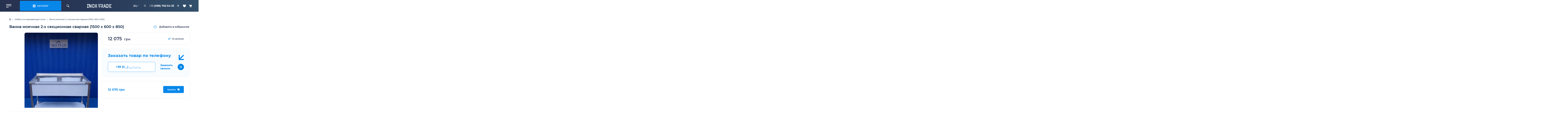

--- FILE ---
content_type: text/html; charset=UTF-8
request_url: https://inoxtrade.com.ua/product/vanna-moechnaya-2-h-sektsionnaya-svarnaya-1500-x-600-x-850/
body_size: 16923
content:
<!DOCTYPE html>
<html lang="ru" prefix="og: https://ogp.me/ns#">
<head>
    <meta charset="UTF-8">
    <meta name="viewport" content="width=device-width, initial-scale=1, minimum-scale=1.0, maximum-scale=1.0, user-scalable=no">
    <meta http-equiv="X-UA-Compatible" content="IE=edge">
    <link rel="profile" href="https://gmpg.org/xfn/11">
    <meta name="apple-mobile-web-app-capable" content="yes">
    <meta name="apple-mobile-web-app-title" content="Inoxtrade">
    <meta name="mobile-web-app-capable" content="yes">
    <meta name="application-name" content="Inoxtrade">
    <meta name="format-detection" content="telephone=no">
    <meta name="theme-color" content="#0887EA"/>
    <link rel="preload" href="https://inoxtrade.com.ua/wp-content/themes/AlphaspaceInoxtrade/assets/fonts/subset-Montserrat-Regular.woff" as="font" type="font/woff" crossorigin>
    <link rel="preload" href="https://inoxtrade.com.ua/wp-content/themes/AlphaspaceInoxtrade/assets/fonts/subset-Montserrat-Medium.woff" as="font" type="font/woff" crossorigin>
    <link rel="preload" href="https://inoxtrade.com.ua/wp-content/themes/AlphaspaceInoxtrade/assets/fonts/subset-Montserrat-SemiBold.woff" as="font" type="font/woff" crossorigin>
    <link rel="preload" href="https://inoxtrade.com.ua/wp-content/themes/AlphaspaceInoxtrade/assets/fonts/subset-Montserrat-Bold.woff" as="font" type="font/woff" crossorigin>
    <link rel="preload" href="https://inoxtrade.com.ua/wp-content/themes/AlphaspaceInoxtrade/assets/fonts/subset-Montserrat-ExtraBold.woff" as="font" type="font/woff" crossorigin>
    <link rel="preload" href="https://inoxtrade.com.ua/wp-content/themes/AlphaspaceInoxtrade/assets/fonts/subset-Montserrat-Black.woff" as="font" type="font/woff" crossorigin>
    <link rel="preload" href="https://inoxtrade.com.ua/wp-content/themes/AlphaspaceInoxtrade/assets/img/sprite.svg" as="image" type="image/svg+xml" crossorigin>

    				<script>document.documentElement.className = document.documentElement.className + ' yes-js js_active js'</script>
				<link rel="alternate" href="https://inoxtrade.com.ua/product/vanna-moechnaya-2-h-sektsionnaya-svarnaya-1500-x-600-x-850/" hreflang="ru" />
<link rel="alternate" href="https://inoxtrade.com.ua/uk/product/vanna-mijna-2-h-sektsijna-zvarna-1500-x-600-x-850/" hreflang="uk" />

<!-- Google Tag Manager for WordPress by gtm4wp.com -->
<script data-cfasync="false" data-pagespeed-no-defer type="text/javascript">//<![CDATA[
	var gtm4wp_datalayer_name = "dataLayer";
	var dataLayer = dataLayer || [];
	const gtm4wp_use_sku_instead        = 0;
	const gtm4wp_id_prefix              = '';
	const gtm4wp_remarketing            = 1;
	const gtm4wp_eec                    = 1;
	const gtm4wp_classicec              = false;
	const gtm4wp_currency               = 'UAH';
	const gtm4wp_product_per_impression = 0;
	const gtm4wp_needs_shipping_address = false;
	const gtm4wp_business_vertical      = 'retail';
	const gtm4wp_business_vertical_id   = 'id';
//]]>
</script>
<!-- End Google Tag Manager for WordPress by gtm4wp.com --><script type="text/javascript">
const gtm4wp_is_safari = /^((?!chrome|android).)*safari/i.test(navigator.userAgent);
if ( gtm4wp_is_safari ) {
	window.addEventListener('pageshow', function(event) {
		if ( event.persisted ) {
			// if Safari loads the page from cache usually by navigating with the back button
			// it creates issues with product list click tracking
			// therefore GTM4WP forces the page reload in this browser
			window.location.reload();
		}
	});
}
</script>
<!-- SEO от Rank Math - https://s.rankmath.com/home -->
<title>Ванна моечная 2-х секционная сварная (1500 x 600 x 850) - Купить в Киеве от производителя - Inoxtrade</title>
<meta name="description" content="➤ Выгодная цена на Ванна моечная 2-х секционная сварная (1500 x 600 x 850) 👆 Купить Ванна моечная 2-х секционная сварная (1500 x 600 x 850) с доставкой по Украине ☑️ Товары по цене производителя inoxtrade.com.ua"/>
<meta name="robots" content="follow, index, max-snippet:-1, max-video-preview:-1, max-image-preview:large"/>
<link rel="canonical" href="https://inoxtrade.com.ua/product/vanna-moechnaya-2-h-sektsionnaya-svarnaya-1500-x-600-x-850/" />
<meta property="og:locale" content="ru_RU" />
<meta property="og:type" content="product" />
<meta property="og:title" content="Ванна моечная 2-х секционная сварная (1500 x 600 x 850) - Купить в Киеве от производителя - Inoxtrade" />
<meta property="og:description" content="➤ Выгодная цена на Ванна моечная 2-х секционная сварная (1500 x 600 x 850) 👆 Купить Ванна моечная 2-х секционная сварная (1500 x 600 x 850) с доставкой по Украине ☑️ Товары по цене производителя inoxtrade.com.ua" />
<meta property="og:url" content="https://inoxtrade.com.ua/product/vanna-moechnaya-2-h-sektsionnaya-svarnaya-1500-x-600-x-850/" />
<meta property="og:site_name" content="Inoxtrade" />
<meta property="og:updated_time" content="2024-02-28T07:18:06+02:00" />
<meta property="og:image" content="https://inoxtrade.com.ua/wp-content/uploads/2020/07/TITUL-859x1024.jpg" />
<meta property="og:image:secure_url" content="https://inoxtrade.com.ua/wp-content/uploads/2020/07/TITUL-859x1024.jpg" />
<meta property="og:image:width" content="859" />
<meta property="og:image:height" content="1024" />
<meta property="og:image:alt" content="Ванна моечная 2-х секционная сварная (1500 x 600 x 850)" />
<meta property="og:image:type" content="image/jpeg" />
<meta property="product:price:amount" content="12075" />
<meta property="product:price:currency" content="UAH" />
<meta property="product:availability" content="instock" />
<meta name="twitter:card" content="summary_large_image" />
<meta name="twitter:title" content="Ванна моечная 2-х секционная сварная (1500 x 600 x 850) - Купить в Киеве от производителя - Inoxtrade" />
<meta name="twitter:description" content="➤ Выгодная цена на Ванна моечная 2-х секционная сварная (1500 x 600 x 850) 👆 Купить Ванна моечная 2-х секционная сварная (1500 x 600 x 850) с доставкой по Украине ☑️ Товары по цене производителя inoxtrade.com.ua" />
<meta name="twitter:image" content="https://inoxtrade.com.ua/wp-content/uploads/2020/07/TITUL-859x1024.jpg" />
<meta name="twitter:label1" content="Цена" />
<meta name="twitter:data1" content="12 075грн" />
<meta name="twitter:label2" content="Доступность" />
<meta name="twitter:data2" content="В наличии" />
<script type="application/ld+json" class="rank-math-schema">{"@context":"https://schema.org","@graph":[{"@type":"BreadcrumbList","@id":"https://inoxtrade.com.ua/product/vanna-moechnaya-2-h-sektsionnaya-svarnaya-1500-x-600-x-850/#breadcrumb","itemListElement":[{"@type":"ListItem","position":"1","item":{"@id":"https://inoxtrade.com.ua","name":"InoxTrade"}},{"@type":"ListItem","position":"2","item":{"@id":"https://inoxtrade.com.ua/shop/nejtralnoe-oborudovanie/","name":"\u041c\u0435\u0431\u0435\u043b\u044c \u0438\u0437 \u043d\u0435\u0440\u0436\u0430\u0432\u0435\u044e\u0449\u0435\u0439 \u0441\u0442\u0430\u043b\u0438"}},{"@type":"ListItem","position":"3","item":{"@id":"https://inoxtrade.com.ua/product/vanna-moechnaya-2-h-sektsionnaya-svarnaya-1500-x-600-x-850/","name":"\u0412\u0430\u043d\u043d\u0430 \u043c\u043e\u0435\u0447\u043d\u0430\u044f 2-\u0445 \u0441\u0435\u043a\u0446\u0438\u043e\u043d\u043d\u0430\u044f \u0441\u0432\u0430\u0440\u043d\u0430\u044f (1500 x 600 x 850)"}}]}]}</script>
<!-- /Rank Math WordPress SEO плагин -->


<link rel='stylesheet' id='modern-subscription-css'  href='https://inoxtrade.com.ua/wp-content/plugins/cf7-recaptcha-v2/assets/css/styles.min.css?ver=5.8.10' type='text/css' media='all' />
<style id='woocommerce-inline-inline-css' type='text/css'>
.woocommerce form .form-row .required { visibility: visible; }
</style>
<link rel='stylesheet' id='theme-common-css'  href='https://inoxtrade.com.ua/wp-content/themes/AlphaspaceInoxtrade/assets/css/common.min.css?ver=1.1.115' type='text/css' media='all' />
<link rel='stylesheet' id='theme-common-768-css'  href='https://inoxtrade.com.ua/wp-content/themes/AlphaspaceInoxtrade/assets/css/common-768px.min.css?ver=1.1.115' type='text/css' media='(min-width: 768px)' />
<link rel='stylesheet' id='theme-common-1023-css'  href='https://inoxtrade.com.ua/wp-content/themes/AlphaspaceInoxtrade/assets/css/common-max-width-1023px.min.css?ver=1.1.115' type='text/css' media='(max-width: 1023px)' />
<link rel='stylesheet' id='theme-common-1024-css'  href='https://inoxtrade.com.ua/wp-content/themes/AlphaspaceInoxtrade/assets/css/common-1024px.min.css?ver=1.1.115' type='text/css' media='(min-width: 1024px)' />
<link rel='stylesheet' id='theme-common-1280-css'  href='https://inoxtrade.com.ua/wp-content/themes/AlphaspaceInoxtrade/assets/css/common-1280px.min.css?ver=1.1.115' type='text/css' media='(min-width: 1280px)' />
<link rel='stylesheet' id='simple-lightbox-css'  href='https://inoxtrade.com.ua/wp-content/themes/AlphaspaceInoxtrade/assets/css/simple-lightbox.min.css?ver=2.7.3' type='text/css' media='all' />
<link rel='stylesheet' id='theme-product-css'  href='https://inoxtrade.com.ua/wp-content/themes/AlphaspaceInoxtrade/assets/css/product.min.css?ver=1.1.115' type='text/css' media='all' />
<link rel='stylesheet' id='theme-product-768-css'  href='https://inoxtrade.com.ua/wp-content/themes/AlphaspaceInoxtrade/assets/css/product-768px.min.css?ver=1.1.115' type='text/css' media='(min-width: 768px)' />
<link rel='stylesheet' id='theme-product-1024-css'  href='https://inoxtrade.com.ua/wp-content/themes/AlphaspaceInoxtrade/assets/css/product-1024px.min.css?ver=1.1.115' type='text/css' media='(min-width: 1024px)' />
<link rel='stylesheet' id='theme-product-1280-css'  href='https://inoxtrade.com.ua/wp-content/themes/AlphaspaceInoxtrade/assets/css/product-1280px.min.css?ver=1.1.115' type='text/css' media='(min-width: 1280px)' />
<script type='text/javascript' src='https://inoxtrade.com.ua/wp-content/themes/AlphaspaceInoxtrade/assets/js/jquery-3.6.0.min.js?ver=3.6.0' id='jquery-js'></script>
<script type='text/javascript' defer async onload="" src='https://inoxtrade.com.ua/wp-content/plugins/duracelltomi-google-tag-manager/js/gtm4wp-woocommerce-enhanced.js?ver=1.14.2' id='gtm4wp-woocommerce-enhanced-js'></script>

<!-- Google Tag Manager for WordPress by gtm4wp.com -->
<script data-cfasync="false" data-pagespeed-no-defer type="text/javascript">//<![CDATA[
var google_tag_params = {"productRatingCounts":[],"productAverageRating":0,"productReviewCount":0,"productType":"simple","productIsVariable":0,"ecomm_prodid":4518,"ecomm_pagetype":"product","ecomm_totalvalue":12075,"event":"gtm4wp.changeDetailViewEEC","ecommerce":{"currencyCode":"UAH","detail":{"products":[{"id":4518,"name":"\u0412\u0430\u043d\u043d\u0430 \u043c\u043e\u0435\u0447\u043d\u0430\u044f 2-\u0445 \u0441\u0435\u043a\u0446\u0438\u043e\u043d\u043d\u0430\u044f \u0441\u0432\u0430\u0440\u043d\u0430\u044f (1500 x 600 x 850)","sku":"7003-15-1","category":"\u041c\u043e\u0439\u043a\u0438 \u043f\u0440\u043e\u0438\u0437\u0432\u043e\u0434\u0441\u0442\u0432\u0435\u043d\u043d\u044b\u0435","price":12075,"stocklevel":null}]}}};
	var dataLayer_content = {"productRatingCounts":[],"productAverageRating":0,"productReviewCount":0,"productType":"simple","productIsVariable":0,"ecomm_prodid":4518,"ecomm_pagetype":"product","ecomm_totalvalue":12075,"event":"gtm4wp.changeDetailViewEEC","ecommerce":{"currencyCode":"UAH","detail":{"products":[{"id":4518,"name":"Ванна моечная 2-х секционная сварная (1500 x 600 x 850)","sku":"7003-15-1","category":"Мойки производственные","price":12075,"stocklevel":null}]}},"google_tag_params":window.google_tag_params};
	dataLayer.push( dataLayer_content );//]]>
</script>
<script data-cfasync="false">//<![CDATA[
(function(w,d,s,l,i){if(typeof w['navigator'] !='undefined' && w.navigator['userAgent'] !='undefined' && RegExp("(Lighthouse|Speed|Insights|Pingdom)","ig").test(w.navigator.userAgent))return false;w[l]=w[l]||[];w[l].push({'gtm.start':
new Date().getTime(),event:'gtm.js'});var f=d.getElementsByTagName(s)[0],
j=d.createElement(s),dl=l!='dataLayer'?'&l='+l:'';j.async=true;j.src=
'//www.googletagmanager.com/gtm.'+'js?id='+i+dl;f.parentNode.insertBefore(j,f);
})(window,document,'script','dataLayer','GTM-WSDJT8R');//]]>
</script>
<!-- End Google Tag Manager -->
<!-- End Google Tag Manager for WordPress by gtm4wp.com -->	<noscript><style>.woocommerce-product-gallery{ opacity: 1 !important; }</style></noscript>
	<link rel="icon" href="https://inoxtrade.com.ua/wp-content/uploads/2020/01/it.png.webp" sizes="32x32" />
<link rel="icon" href="https://inoxtrade.com.ua/wp-content/uploads/2020/01/it.png.webp" sizes="192x192" />
<link rel="apple-touch-icon" href="https://inoxtrade.com.ua/wp-content/uploads/2020/01/it.png.webp" />
<meta name="msapplication-TileImage" content="https://inoxtrade.com.ua/wp-content/uploads/2020/01/it.png" />
<style id="kirki-inline-styles"></style></head>

<body class="product-page">
<header class="header">
    <div class="header__content container">
        <div class="header__left">
            <a href="#" class="header__bars">
                <span>Меню</span>
            </a>
            <div class="header__catalog">
                <button class="btn btn-accent header__catalog_btn open_catalog_btn-js">
                    <svg width="18" height="19" class="svg-ico"><use xlink:href="https://inoxtrade.com.ua/wp-content/themes/AlphaspaceInoxtrade/assets/img/sprite.svg#ico-catalog"></use></svg>
                    Каталог                </button>
                <div class="header__catalog-dropdown">
                    <div class="header__catalog-content">
                        <div class="header__catalog-header">Каталог</div>
                        <div class="catalog_menu"><ul class="catalog_menu-root"><li class="has-submenu"><a href="https://inoxtrade.com.ua/shop/nejtralnoe-oborudovanie/" class="menu-image-title-after">Мебель из нержавеющей стали</a>
<ul>
	<li class="has-submenu"><a href="https://inoxtrade.com.ua/shop/nejtralnoe-oborudovanie/zonty-vytyazhnye-ventilyatsionnye/" class="menu-image-title-after">Зонты вытяжные промышленные</a>
	<ul>
		<li><a href="https://inoxtrade.com.ua/shop/nejtralnoe-oborudovanie/zonty-vytyazhnye-ventilyatsionnye/ostrovnye-vytyazhnye-zonty/" class="menu-image-title-after">Островные вытяжные зонты</a></li>
		<li><a href="https://inoxtrade.com.ua/shop/nejtralnoe-oborudovanie/zonty-vytyazhnye-ventilyatsionnye/pristennye-vytyazhnye-zonty/" class="menu-image-title-after">Пристенные вытяжные зонты</a></li>
		<li><a href="https://inoxtrade.com.ua/shop/nejtralnoe-oborudovanie/zonty-vytyazhnye-ventilyatsionnye/s-zhiroulavlivatelem/" class="menu-image-title-after">Вытяжные зонты с жироуловителем</a></li>
	</ul>
</li>
	<li class="has-submenu"><a href="https://inoxtrade.com.ua/shop/nejtralnoe-oborudovanie/mojki-proizvodstvennye/" class="menu-image-title-after">Мойки производственные</a>
	<ul>
		<li><a href="https://inoxtrade.com.ua/shop/nejtralnoe-oborudovanie/mojki-proizvodstvennye/mojki-proizvodstvennye-dvuhsektsionnye/" class="menu-image-title-after">Мойки производственные двухсекционные</a></li>
		<li><a href="https://inoxtrade.com.ua/shop/nejtralnoe-oborudovanie/mojki-proizvodstvennye/mojki-proizvodstvennye-odnosektsionnye/" class="menu-image-title-after">Мойки производственные односекционные</a></li>
		<li><a href="https://inoxtrade.com.ua/shop/nejtralnoe-oborudovanie/mojki-proizvodstvennye/mojki-proizvodstvennye-tryohsektsionnye/" class="menu-image-title-after">Мойки производственные трёхсекционные</a></li>
	</ul>
</li>
	<li class="has-submenu"><a href="https://inoxtrade.com.ua/shop/nejtralnoe-oborudovanie/stoly-proizvodstvennye/" class="menu-image-title-after">Столы из нержавейки</a>
	<ul>
		<li><a href="https://inoxtrade.com.ua/shop/nejtralnoe-oborudovanie/stoly-proizvodstvennye/stol-dlya-muchnyh-rabot/" class="menu-image-title-after">Столы для мучных работ</a></li>
		<li><a href="https://inoxtrade.com.ua/shop/barnoe-oborudovanie/stol-tumba-proizvodstvennaya/" class="menu-image-title-after">Столы тумбы производственные</a></li>
		<li class="has-submenu"><a href="https://inoxtrade.com.ua/shop/nejtralnoe-oborudovanie/stoly-proizvodstvennye/stol-razdelochnyj/" class="menu-image-title-after">Столы разделочные</a>
		<ul>
			<li><a href="https://inoxtrade.com.ua/shop/nejtralnoe-oborudovanie/stoly-proizvodstvennye/stol-razdelochnyj/stol-razdelochnyj-dlya-ryby/" class="menu-image-title-after">Разделочные столы для рыбы</a></li>
			<li><a href="https://inoxtrade.com.ua/shop/nejtralnoe-oborudovanie/stoly-proizvodstvennye/stol-razdelochnyj/stol-razdelochnyj-s-bortom/" class="menu-image-title-after">Разделочные столы с бортом</a></li>
			<li><a href="https://inoxtrade.com.ua/shop/nejtralnoe-oborudovanie/stoly-proizvodstvennye/stol-razdelochnyj/stol-razdelochnyj-dlya-myasa/" class="menu-image-title-after">Столы для разделки мяса</a></li>
		</ul>
</li>
		<li><a href="https://inoxtrade.com.ua/shop/nejtralnoe-oborudovanie/stoly-proizvodstvennye/stoly-s-mojkami-proizvodstvennye/" class="menu-image-title-after">Столы с мойками из нержавейки</a></li>
	</ul>
</li>
	<li class="has-submenu"><a href="https://inoxtrade.com.ua/shop/nejtralnoe-oborudovanie/polki-kuhonnye/" class="menu-image-title-after">Полки из нержавейки для кухни</a>
	<ul>
		<li><a href="https://inoxtrade.com.ua/shop/nejtralnoe-oborudovanie/polki-kuhonnye/polki-kuhonnye-navesnye-otkrytye/" class="menu-image-title-after">Полки кухонные навесные открытые</a></li>
		<li><a href="https://inoxtrade.com.ua/shop/nejtralnoe-oborudovanie/polki-kuhonnye/polki-kuhonnye-navesnye-perforirovannye/" class="menu-image-title-after">Полки кухонные навесные перфорированные</a></li>
		<li><a href="https://inoxtrade.com.ua/shop/nejtralnoe-oborudovanie/polki-kuhonnye/polki-kuhonnye-navesnye-zakrytye/" class="menu-image-title-after">Полки кухонные навесные закрытые</a></li>
	</ul>
</li>
	<li class="has-submenu"><a href="https://inoxtrade.com.ua/shop/nejtralnoe-oborudovanie/veshala-dlya-myasa/" class="menu-image-title-after">Вешала для мяса</a>
	<ul>
		<li><a href="https://inoxtrade.com.ua/shop/nejtralnoe-oborudovanie/veshala-dlya-myasa/veshala-dlya-myasa-peredvizhnye/" class="menu-image-title-after">Вешала для мяса передвижные</a></li>
		<li><a href="https://inoxtrade.com.ua/shop/nejtralnoe-oborudovanie/veshala-dlya-myasa/veshala-dlya-myasa-svarnye/" class="menu-image-title-after">Вешала для мяса сварные</a></li>
	</ul>
</li>
	<li class="has-submenu"><a href="https://inoxtrade.com.ua/shop/nejtralnoe-oborudovanie/stellazhi-kuhonnye/" class="menu-image-title-after">Стеллажи кухонные из нержавейки</a>
	<ul>
		<li><a href="https://inoxtrade.com.ua/shop/nejtralnoe-oborudovanie/stellazhi-kuhonnye/stellazh-konditerskij/" class="menu-image-title-after">Стеллаж кондитерский</a></li>
		<li><a href="https://inoxtrade.com.ua/shop/nejtralnoe-oborudovanie/stellazhi-kuhonnye/stellazhi-kuhonnye-dlya-posudy/" class="menu-image-title-after">Стеллажи для посуды</a></li>
		<li><a href="https://inoxtrade.com.ua/shop/nejtralnoe-oborudovanie/stellazhi-kuhonnye/stellazhi-kuhonnye-dlya-posudy-s-perforirovannoj-polkoj/" class="menu-image-title-after">Стеллажи кухонные для посуды с перфорированной полкой</a></li>
		<li><a href="https://inoxtrade.com.ua/shop/nejtralnoe-oborudovanie/stellazhi-kuhonnye/stellazhi-kuhonnye-dlya-sushki-posudy/" class="menu-image-title-after">Стеллажи кухонные для сушки посуды</a></li>
		<li><a href="https://inoxtrade.com.ua/shop/nejtralnoe-oborudovanie/stellazhi-kuhonnye/stellazhi-kuhonnye-skladskie/" class="menu-image-title-after">Стеллажи кухонные складские</a></li>
	</ul>
</li>
	<li class="has-submenu"><a href="https://inoxtrade.com.ua/shop/nejtralnoe-oborudovanie/telezhki-proizvodstvennye/" class="menu-image-title-after">Тележки производственные</a>
	<ul>
		<li><a href="https://inoxtrade.com.ua/shop/nejtralnoe-oborudovanie/telezhki-proizvodstvennye/telezhki-dlya-gastroyomkostej/" class="menu-image-title-after">Тележки для гастроемкостей</a></li>
		<li><a href="https://inoxtrade.com.ua/shop/nejtralnoe-oborudovanie/telezhki-proizvodstvennye/telezhki-dlya-posudy/" class="menu-image-title-after">Тележки для посуды</a></li>
		<li><a href="https://inoxtrade.com.ua/shop/nejtralnoe-oborudovanie/telezhki-proizvodstvennye/telezhki-dlya-protivnej/" class="menu-image-title-after">Тележки для противней</a></li>
		<li><a href="https://inoxtrade.com.ua/shop/nejtralnoe-oborudovanie/telezhki-proizvodstvennye/telezhki-dlya-yashhikov/" class="menu-image-title-after">Тележки для ящиков</a></li>
		<li><a href="https://inoxtrade.com.ua/shop/nejtralnoe-oborudovanie/telezhki-proizvodstvennye/telezhki-servirovochnye/" class="menu-image-title-after">Тележки сервировочные</a></li>
		<li><a href="https://inoxtrade.com.ua/shop/nejtralnoe-oborudovanie/telezhki-proizvodstvennye/telezhki-servirovochnye-dvuhyarusnye/" class="menu-image-title-after">Тележки сервировочные двухярусные</a></li>
		<li><a href="https://inoxtrade.com.ua/shop/nejtralnoe-oborudovanie/telezhki-proizvodstvennye/telezhki-servirovochnye-tryohyarusnye/" class="menu-image-title-after">Тележки сервировочные трёхъярусные</a></li>
	</ul>
</li>
	<li class="has-submenu"><a href="https://inoxtrade.com.ua/shop/nejtralnoe-oborudovanie/sushki-dlya-posudy/" class="menu-image-title-after">Сушилки для посуды из нержавейки</a>
	<ul>
		<li><a href="https://inoxtrade.com.ua/shop/nejtralnoe-oborudovanie/polki-kuhonnye/sushka-dlya-posudy-dvuhurovnevaya/" class="menu-image-title-after">Сушки для посуды двухуровневые</a></li>
		<li><a href="https://inoxtrade.com.ua/shop/nejtralnoe-oborudovanie/polki-kuhonnye/sushka-dlya-posudy-navesnaya/" class="menu-image-title-after">Сушки для посуды навесные</a></li>
		<li><a href="https://inoxtrade.com.ua/shop/nejtralnoe-oborudovanie/polki-kuhonnye/sushka-dlya-tarelok-i-stakanov/" class="menu-image-title-after">Сушки для тарелок</a></li>
	</ul>
</li>
	<li class="has-submenu"><a href="https://inoxtrade.com.ua/shop/nejtralnoe-oborudovanie/shkafy-proizvodstvennye/" class="menu-image-title-after">Шкафы из нержавейки</a>
	<ul>
		<li><a href="https://inoxtrade.com.ua/shop/nejtralnoe-oborudovanie/shkafy-proizvodstvennye/shkafy-proizvodstvennye-navesnye/" class="menu-image-title-after">Шкафы производственные навесные</a></li>
		<li><a href="https://inoxtrade.com.ua/shop/nejtralnoe-oborudovanie/shkafy-proizvodstvennye/shkafy-proizvodstvennye-napolnye/" class="menu-image-title-after">Шкафы производственные напольные</a></li>
		<li><a href="https://inoxtrade.com.ua/shop/nejtralnoe-oborudovanie/shkafy-proizvodstvennye/shkaf-dlya-hleba/" class="menu-image-title-after">Шкафы для хлеба</a></li>
	</ul>
</li>
	<li class="has-submenu"><a href="https://inoxtrade.com.ua/shop/nejtralnoe-oborudovanie/podstavki-pod-oborudovanie/" class="menu-image-title-after">Подставки под оборудование</a>
	<ul>
		<li><a href="https://inoxtrade.com.ua/shop/nejtralnoe-oborudovanie/podstavki-pod-oborudovanie/podstavka-pod-gastroyomkosti-i-protivni/" class="menu-image-title-after">Подставки для гастроемкостей</a></li>
		<li><a href="https://inoxtrade.com.ua/shop/nejtralnoe-oborudovanie/podstavki-pod-oborudovanie/podstavki-pod-pechi/" class="menu-image-title-after">Подставки для печи</a></li>
		<li><a href="https://inoxtrade.com.ua/shop/nejtralnoe-oborudovanie/podstavki-pod-oborudovanie/podstavki-pod-parokonvektomaty/" class="menu-image-title-after">Подставки под пароконвектомат</a></li>
		<li><a href="https://inoxtrade.com.ua/shop/nejtralnoe-oborudovanie/podstavki-pod-oborudovanie/podstavka-pod-plitu/" class="menu-image-title-after">Подставки под плиту</a></li>
		<li><a href="https://inoxtrade.com.ua/shop/nejtralnoe-oborudovanie/podstavki-pod-oborudovanie/podstavka-pod-posudomoechnuyu-mashinu/" class="menu-image-title-after">Подставки под посудомоечную машину</a></li>
	</ul>
</li>
	<li class="has-submenu"><a href="https://inoxtrade.com.ua/shop/nejtralnoe-oborudovanie/konditerskie-formy/" class="menu-image-title-after">Кондитерские формы</a>
	<ul>
		<li><a href="https://inoxtrade.com.ua/shop/nejtralnoe-oborudovanie/konditerskie-formy/konditerskie-formy-kruglye/" class="menu-image-title-after">Кондитерские круглые формы</a></li>
		<li><a href="https://inoxtrade.com.ua/shop/nejtralnoe-oborudovanie/konditerskie-formy/konditerskie-formy-kvadratnye/" class="menu-image-title-after">Квадратные формы для выпечки</a></li>
	</ul>
</li>
	<li><a href="https://inoxtrade.com.ua/shop/nejtralnoe-oborudovanie/protivni-i-gastroyomkosti-iz-nerzhaveyushhej-stali/" class="menu-image-title-after">Противни из нержавеющей стали</a></li>
</ul>
</li>
<li class="has-submenu"><a href="https://inoxtrade.com.ua/shop/oborudovanie-liniya-razdachi/" class="menu-image-title-after">Линия раздачи</a>
<ul>
	<li class="has-submenu"><a href="https://inoxtrade.com.ua/shop/oborudovanie-liniya-razdachi/marmity/" class="menu-image-title-after">Мармиты</a>
	<ul>
		<li class="has-submenu"><a href="https://inoxtrade.com.ua/shop/oborudovanie-liniya-razdachi/marmity/marmit-dlya-pervyh-blyud/" class="menu-image-title-after">Мармиты для первых блюд</a>
		<ul>
			<li><a href="https://inoxtrade.com.ua/shop/oborudovanie-liniya-razdachi/marmity/marmit-dlya-pervyh-blyud-nastolnyj/" class="menu-image-title-after">Мармиты для первых блюд настольные</a></li>
			<li><a href="https://inoxtrade.com.ua/shop/oborudovanie-liniya-razdachi/marmity/marmit-dlya-pervyh-blyud-s-podogrevom/" class="menu-image-title-after">Мармит для первых блюд с подогревом</a></li>
		</ul>
</li>
		<li class="has-submenu"><a href="https://inoxtrade.com.ua/shop/oborudovanie-liniya-razdachi/marmit-dlya-vtoryh-blyud/" class="menu-image-title-after">Мармиты для вторых блюд</a>
		<ul>
			<li><a href="https://inoxtrade.com.ua/shop/oborudovanie-liniya-razdachi/marmity/marmit-dlya-vtoryh-blyud-nastolnyj/" class="menu-image-title-after">Мармиты для вторых блюд настольные</a></li>
		</ul>
</li>
	</ul>
</li>
	<li><a href="https://inoxtrade.com.ua/shop/oborudovanie-liniya-razdachi/vitrina-konditerskaya/" class="menu-image-title-after">Витрины кондитерские холодильные</a></li>
	<li><a href="https://inoxtrade.com.ua/shop/oborudovanie-liniya-razdachi/nejtralnyj-element-linii-razdachi/" class="menu-image-title-after">Нейтральный элемент линии раздачи</a></li>
	<li><a href="https://inoxtrade.com.ua/shop/oborudovanie-liniya-razdachi/prilavok-holodilnyj/" class="menu-image-title-after">Холодильные прилавки</a></li>
</ul>
</li>
<li class="has-submenu"><a href="https://inoxtrade.com.ua/shop/teplovoe-oborudovanie/" class="menu-image-title-after">Тепловое оборудование</a>
<ul>
	<li class="has-submenu"><a href="https://inoxtrade.com.ua/shop/teplovoe-oborudovanie/plity-promyshlennye-elektricheskie/" class="menu-image-title-after">Плиты промышленные электрические</a>
	<ul>
		<li><a href="https://inoxtrade.com.ua/shop/teplovoe-oborudovanie/plity-promyshlennye-elektricheskie/plity-promyshlennye-elektricheskie-na-2-kamforki/" class="menu-image-title-after">Плиты промышленные электрические на 2-х конфорочные</a></li>
		<li><a href="https://inoxtrade.com.ua/shop/teplovoe-oborudovanie/plity-promyshlennye-elektricheskie/plity-promyshlennye-elektricheskie-na-4-kamforki/" class="menu-image-title-after">Плиты промышленные электрические на 4 конфорки</a></li>
		<li><a href="https://inoxtrade.com.ua/shop/teplovoe-oborudovanie/plity-promyshlennye-elektricheskie/plity-promyshlennye-elektricheskie-na-6-kamforok/" class="menu-image-title-after">Плиты промышленные электрические на 6 конфорок</a></li>
	</ul>
</li>
	<li class="has-submenu"><a href="https://inoxtrade.com.ua/shop/teplovoe-oborudovanie/zharochnye-shkafy-elektricheskie/" class="menu-image-title-after">Жарочные шкафы электрические</a>
	<ul>
		<li><a href="https://inoxtrade.com.ua/shop/teplovoe-oborudovanie/zharochnye-shkafy-elektricheskie/zharochnye-shkafy-elektricheskie-1-sektsiya/" class="menu-image-title-after">Жарочные шкафы односекционные</a></li>
		<li><a href="https://inoxtrade.com.ua/shop/teplovoe-oborudovanie/zharochnye-shkafy-elektricheskie/zharochnye-shkafy-elektricheskie-2-sektsii/" class="menu-image-title-after">Жарочные шкафы двухсекционные</a></li>
		<li><a href="https://inoxtrade.com.ua/shop/teplovoe-oborudovanie/zharochnye-shkafy-elektricheskie/zharochnye-shkafy-elektricheskie-3-sektsii/" class="menu-image-title-after">Жарочные шкафы трехсекционные</a></li>
	</ul>
</li>
</ul>
</li>
<li class="has-submenu"><a href="https://inoxtrade.com.ua/shop/barnoe-oborudovanie/" class="menu-image-title-after">Барное оборудование</a>
<ul>
	<li><a href="https://inoxtrade.com.ua/shop/barnoe-oborudovanie/barnaya-stantsiya/" class="menu-image-title-after">Барные станции</a></li>
</ul>
</li>
<li class="has-submenu"><a href="https://inoxtrade.com.ua/shop/oborudovanie-dlya-fast-fuda/" class="menu-image-title-after">Оборудование для фаст фуда</a>
<ul>
	<li><a href="https://inoxtrade.com.ua/shop/oborudovanie-dlya-fast-fuda/frityurnitsy-promyshlennye/" class="menu-image-title-after">Фритюрницы промышленные электрические</a></li>
</ul>
</li>
</ul></div>                    </div>
                    <div class="header__catalog-close_btn">
                        <span>Закрыть</span>
                        <svg width="24" height="24" class="svg-ico">
                            <use xlink:href="https://inoxtrade.com.ua/wp-content/themes/AlphaspaceInoxtrade/assets/img/sprite.svg#ico-circle-x"></use>
                        </svg>
                    </div>
                </div>
            </div>
            <div class="header__search--laptop"></div>
        </div>
        <a class="header__logo" href="https://inoxtrade.com.ua/"><img src="https://inoxtrade.com.ua/wp-content/webp-express/webp-images/uploads/2022/01/logo-white.png.webp" alt="Inoxtrade" width="116" height="19"></a>
        <div class="header__shortmenu">
            <div class="header__shortmenu_itm header__lang"><div class="header__lang-current">ru</div><div class="header__lang-dropdown"><a href="https://inoxtrade.com.ua/uk/product/vanna-mijna-2-h-sektsijna-zvarna-1500-x-600-x-850/">uk</a></div></div>            <div class="header__shortmenu_itm header__tel">
                <svg width="14" height="14" class="svg-ico header__tel-ico">
                    <use xlink:href="https://inoxtrade.com.ua/wp-content/themes/AlphaspaceInoxtrade/assets/img/sprite.svg#ico-kyivstar"></use>
                </svg>
                <a href="tel:+380987625433" data-phone-format="{0} <b>({1}) {2}-{3}-{4}</b>">+38 <b>(098) 762-54-33</b></a>
                <a href="#" class="header__tel-toggle_btn">
                    <svg width="10" height="10" class="svg-ico svg-ico-pc">
                        <use xlink:href="https://inoxtrade.com.ua/wp-content/themes/AlphaspaceInoxtrade/assets/img/sprite.svg#ico-more-arrow"></use>
                    </svg>
                    <svg width="18" height="18" class="svg-ico svg-ico-mob">
                        <use xlink:href="https://inoxtrade.com.ua/wp-content/themes/AlphaspaceInoxtrade/assets/img/sprite.svg#ico-tel"></use>
                    </svg>
                </a>
                <div class="header_info">
    <div class="header_info__location">Киев</div>
        <div class="header_info__tel">
        <a href="tel:+380987625433" data-phone-format="{0} <b>({1}) {2}-{3}-{4}</b>">+38 <b>(098) 762-54-33</b></a>
        <div class="header_info__tel-ico"><svg width="10" height="11" class="svg-ico"><use xlink:href="https://inoxtrade.com.ua/wp-content/themes/AlphaspaceInoxtrade/assets/img/sprite.svg#ico-tel"></use></svg></div>
    </div>
        <button class="btn btn-accent" data-popup="#popup-callback">заказать звонок</button>
    <div class="header_info__calltime">
        Принимаем звонки<br>
        <p>з<strong> 9:00</strong> до<strong> 20:00</strong></p>    </div>
    <hr class="hr">
    <a href="https://goo.gl/maps/8qpqGuTaNnP8KFa29" target="_blank" class="header_info__address">ул. Дегтярёвская 21 (территория завода БудШляхМаш)</a>
    <div class="header_info__worktime">
                    <div class="header_info__worktime-col">
                <p>Пн.-Пт.</p><p><b>9:00 - 20:00</b></p>
            </div>
                    <div class="header_info__worktime-col">
                <p>Сб.</p><p><b>11:00 - 17:00</b></p>
            </div>
            </div>
</div>            </div>
            <div class="header__shortmenu_itm header__search" data-da=".header__search--laptop,1024,0">
                <div class="header__search-toggle_btn">
                    <svg width="18" height="18" class="svg-ico">
                        <use xlink:href="https://inoxtrade.com.ua/wp-content/themes/AlphaspaceInoxtrade/assets/img/sprite.svg#ico-search"></use>
                    </svg>
                </div>
                <form action="https://inoxtrade.com.ua/shop/" class="header__search-form">
                    <input type="hidden" name="post_type" value="product">
                    <input type="text" name="s" class="header__search-input" placeholder="Поиск по товарам">
                    <button class="header__search-submit_btn">
                        <svg width="12" height="12" class="svg-ico">
                            <use xlink:href="https://inoxtrade.com.ua/wp-content/themes/AlphaspaceInoxtrade/assets/img/sprite.svg#ico-search"></use>
                        </svg>
                    </button>
                </form>
            </div>
            <a href="https://inoxtrade.com.ua/wishlist/" class="header__shortmenu_itm favorites_btn">
                <svg width="20" height="18" class="svg-ico">
                    <use xlink:href="https://inoxtrade.com.ua/wp-content/themes/AlphaspaceInoxtrade/assets/img/sprite.svg#ico-hart"></use>
                </svg>
            </a>
                        <div class="header__shortmenu_itm header__cart_btn toggle-handler" data-toggle-target=".minicart" data-toggle-class="active">
                <svg width="18" height="18" class="svg-ico">
                    <use xlink:href="https://inoxtrade.com.ua/wp-content/themes/AlphaspaceInoxtrade/assets/img/sprite.svg#ico-cart"></use>
                </svg>
                <span class="header__cart_btn-counter"></span>
            </div>
        </div>
    </div>
    <div class="menu">
    <div class="menu_overlay"></div>
    <div class="menu__content">
        <button class="menu__close_btn">
            <svg width="10" height="10" class="svg-ico"><use xlink:href="https://inoxtrade.com.ua/wp-content/themes/AlphaspaceInoxtrade/assets/img/sprite.svg#ico-close"></use></svg>
        </button>
        <div class="menu__header">
            <a href="https://inoxtrade.com.ua/" class="menu__logo"><img src="https://inoxtrade.com.ua/wp-content/webp-express/webp-images/uploads/2022/01/logo-dark.png.webp" alt="" width="160" height="25"></a>
            <div class="menu__descr"></div>
            <a href="tel:+380987625433" class="menu__tel" data-phone-format="{0} <b>({1}) {2}-{3}-{4}</b>">+38 <b>(098) 762-54-33</b></a>
        </div>
        <div class="menu__body">
            <div class="menu__nav">
                <ul>
                    <li class="highlight">
                        <a href="#" class="open_catalog_btn-js">
                            <svg width="20" height="21" class="svg-ico">
                                <use xlink:href="https://inoxtrade.com.ua/wp-content/themes/AlphaspaceInoxtrade/assets/img/sprite.svg#ico-menu-catalog"></use>
                            </svg>Каталог товаров                        </a>
                    </li>
                    <li>
                        <a href="#" class="open_cart_btn-js toggle-handler" data-toggle-target=".minicart" data-toggle-class="active">
                            <svg width="20" height="21" class="svg-ico">
                                <use xlink:href="https://inoxtrade.com.ua/wp-content/themes/AlphaspaceInoxtrade/assets/img/sprite.svg#ico-menu-cart"></use>
                            </svg>Корзина                        </a>
                    </li>
                    <li>
                        <a href="https://inoxtrade.com.ua/wishlist/">
                            <svg width="20" height="21" class="svg-ico">
                                <use xlink:href="https://inoxtrade.com.ua/wp-content/themes/AlphaspaceInoxtrade/assets/img/sprite.svg#ico-menu-favorites"></use>
                            </svg>Избранные товары                        </a>
                    </li>
                    <!--<li>
                        <a href="#">
                            <svg width="20" height="21" class="svg-ico">
                                <use xlink:href="https://inoxtrade.com.ua/wp-content/themes/AlphaspaceInoxtrade/assets/img/sprite.svg#ico-menu-home"></use>
                            </svg>Мои адреса</a>
                    </li>
                    <li>
                        <a href="#">
                            <svg width="20" height="21" class="svg-ico">
                                <use xlink:href="https://inoxtrade.com.ua/wp-content/themes/AlphaspaceInoxtrade/assets/img/sprite.svg#ico-menu-services"></use>
                            </svg>Детали учетной записи</a>
                    </li>-->
                </ul>
                <ul class=""><li><a href="https://inoxtrade.com.ua/uslugi/" class="menu-image-title-after menu-image-not-hovered"><img width="20" height="20" src="https://inoxtrade.com.ua/wp-content/uploads/2022/01/i-service.svg" class="svg-ico menu-image-title-after" alt="" loading="lazy" />Услуги</a></li>
<li><a href="https://inoxtrade.com.ua/dostavka/" class="menu-image-title-after menu-image-not-hovered"><img width="20" height="20" src="https://inoxtrade.com.ua/wp-content/uploads/2022/01/i-delivery.svg" class="svg-ico menu-image-title-after" alt="" loading="lazy" />Доставка и оплата</a></li>
<li><a href="https://inoxtrade.com.ua/kontakty/" class="menu-image-title-after menu-image-not-hovered"><img width="20" height="20" src="https://inoxtrade.com.ua/wp-content/uploads/2022/01/i-phone.svg" class="svg-ico menu-image-title-after" alt="" loading="lazy" />Контакты</a></li>
<li><a href="https://inoxtrade.com.ua/proizvodstvo/" class="menu-image-title-after menu-image-not-hovered"><img width="20" height="20" src="https://inoxtrade.com.ua/wp-content/uploads/2022/01/i-info.svg" class="svg-ico menu-image-title-after" alt="" loading="lazy" />О производстве</a></li>
<li><a href="https://inoxtrade.com.ua/garantiya-i-vozvrat/" class="menu-image-title-after menu-image-not-hovered"><img width="20" height="20" src="https://inoxtrade.com.ua/wp-content/uploads/2022/01/i-guarantee.svg" class="svg-ico menu-image-title-after" alt="" loading="lazy" />Гарантия и возврат</a></li>
</ul>            </div>
			<div class="menu__lang"><span class="menu__lang-itm current">ru</span><a href="https://inoxtrade.com.ua/uk/product/vanna-mijna-2-h-sektsijna-zvarna-1500-x-600-x-850/"  class="menu__lang-itm">uk</a></div>        </div>
        <div class="menu__footer">
            <button class="btn btn-accent" data-popup="#popup-callback">
                <svg width="25" height="25" class="svg-ico">
                    <use xlink:href="https://inoxtrade.com.ua/wp-content/themes/AlphaspaceInoxtrade/assets/img/sprite.svg#ico-tel-callback"></use>
                </svg>
                Заказать обратный звонок</button>
        </div>
    </div>
</div>

</header>
	
					
			<div class="woocommerce-notices-wrapper"></div><main class="main">
	<div class="product" id="product-4518">
		<div class="container">
			<div class="breadcrumbs"><a href="https://inoxtrade.com.ua" title="InoxTrade" class="breadcrumbs__link"><svg width="10" height="15" class="svg-ico">
                        <use xlink:href="https://inoxtrade.com.ua/wp-content/themes/AlphaspaceInoxtrade/assets/img/sprite.svg#short-logo""></use>
                    </svg></a><a href="https://inoxtrade.com.ua/shop/nejtralnoe-oborudovanie/" class="breadcrumbs__link">Мебель из нержавеющей стали</a><span class="breadcrumbs__link breadcrumbs__last">Ванна моечная 2-х секционная сварная (1500 x 600 x 850)</span></div>			<div class="product__header">
				<h1 class="product__title">Ванна моечная 2-х секционная сварная (1500 x 600 x 850)</h1>
				<a href="#" class="product__favorites_btn wishlist-handler" rel="nofollow" data-product-id="4518" data-favorite-text="Добавить в избранное" data-favorited-text="В избранном">
					<svg width="16" height="14" class="svg-ico">
						<use xlink:href="https://inoxtrade.com.ua/wp-content/themes/AlphaspaceInoxtrade/assets/img/sprite.svg#ico-hart-stroke" class="i"></use>
						<use xlink:href="https://inoxtrade.com.ua/wp-content/themes/AlphaspaceInoxtrade/assets/img/sprite.svg#ico-hart" class="if"></use>
					</svg>
				</a>
			</div>
			<div class="product__grid">
				<div class="product__top-left">
					<div class="product__gallery" data-rel="product-gallery" data-captions="false">
                        						<div class="product__gallery--thumbs_wrap lightbox">
							<div class="product__gallery--thumbs dragscroll">
                                                                    <a href="https://inoxtrade.com.ua/wp-content/uploads/2020/07/TITUL-scaled.jpg" class="product__gallery--thumb lb" rel="product-gallery" title="фотография Ванна моечная 2-х секционная сварная (1500 x 600 x 850)"><img src="https://inoxtrade.com.ua/wp-content/webp-express/webp-images/uploads/2020/07/TITUL-75x75.jpg.webp" class="product__thumb" alt="фотография Ванна моечная 2-х секционная сварная (1500 x 600 x 850)"></a>
                                                                                                    <a href="https://inoxtrade.com.ua/wp-content/uploads/2020/07/FOTO-2-1.jpg" class="product__gallery--thumb lb" rel="product-gallery" title="фотография Ванна моечная 2-х секционная сварная (1500 x 600 x 850) №1"><img src="https://inoxtrade.com.ua/wp-content/webp-express/webp-images/uploads/2020/07/FOTO-2-1-75x75.jpg.webp" class="product__thumb" alt="фотография Ванна моечная 2-х секционная сварная (1500 x 600 x 850) №1"></a>
                                                                    <a href="https://inoxtrade.com.ua/wp-content/uploads/2020/07/FOTO-3-2.jpg" class="product__gallery--thumb lb" rel="product-gallery" title="фотография Ванна моечная 2-х секционная сварная (1500 x 600 x 850) №2"><img src="https://inoxtrade.com.ua/wp-content/webp-express/webp-images/uploads/2020/07/FOTO-3-2-75x75.jpg.webp" class="product__thumb" alt="фотография Ванна моечная 2-х секционная сварная (1500 x 600 x 850) №2"></a>
                                                                    <a href="https://inoxtrade.com.ua/wp-content/uploads/2020/07/FOTO-4-1.jpg" class="product__gallery--thumb lb" rel="product-gallery" title="фотография Ванна моечная 2-х секционная сварная (1500 x 600 x 850) №3"><img src="https://inoxtrade.com.ua/wp-content/webp-express/webp-images/uploads/2020/07/FOTO-4-1-75x75.jpg.webp" class="product__thumb" alt="фотография Ванна моечная 2-х секционная сварная (1500 x 600 x 850) №3"></a>
                                                                    <a href="https://inoxtrade.com.ua/wp-content/uploads/2020/07/FOTO-5-scaled.jpg" class="product__gallery--thumb lb" rel="product-gallery" title="фотография Ванна моечная 2-х секционная сварная (1500 x 600 x 850) №4"><img src="https://inoxtrade.com.ua/wp-content/webp-express/webp-images/uploads/2020/07/FOTO-5-75x75.jpg.webp" class="product__thumb" alt="фотография Ванна моечная 2-х секционная сварная (1500 x 600 x 850) №4"></a>
                                							</div>
						</div>
                        						<div class="product__gallery--main_wrap lightbox">
							<div class="product__gallery--main">
                                                                    <a href="https://inoxtrade.com.ua/wp-content/uploads/2020/07/TITUL-scaled.jpg" class="product__gallery--main__slide lb" rel="product-gallery" title="фотография Ванна моечная 2-х секционная сварная (1500 x 600 x 850)"><img src="https://inoxtrade.com.ua/wp-content/webp-express/webp-images/uploads/2020/07/TITUL-475x566.jpg.webp" alt="фотография Ванна моечная 2-х секционная сварная (1500 x 600 x 850)"></a>
                                                                                                    <a href="https://inoxtrade.com.ua/wp-content/uploads/2020/07/FOTO-2-1.jpg" class="product__gallery--main__slide lb" rel="product-gallery" title="фотография Ванна моечная 2-х секционная сварная (1500 x 600 x 850) №1"><img src="https://inoxtrade.com.ua/wp-content/webp-express/webp-images/uploads/2020/07/FOTO-2-1-475x845.jpg.webp" alt="фотография Ванна моечная 2-х секционная сварная (1500 x 600 x 850) №1"></a>
                                                                    <a href="https://inoxtrade.com.ua/wp-content/uploads/2020/07/FOTO-3-2.jpg" class="product__gallery--main__slide lb" rel="product-gallery" title="фотография Ванна моечная 2-х секционная сварная (1500 x 600 x 850) №2"><img src="https://inoxtrade.com.ua/wp-content/webp-express/webp-images/uploads/2020/07/FOTO-3-2-475x739.jpg.webp" alt="фотография Ванна моечная 2-х секционная сварная (1500 x 600 x 850) №2"></a>
                                                                    <a href="https://inoxtrade.com.ua/wp-content/uploads/2020/07/FOTO-4-1.jpg" class="product__gallery--main__slide lb" rel="product-gallery" title="фотография Ванна моечная 2-х секционная сварная (1500 x 600 x 850) №3"><img src="https://inoxtrade.com.ua/wp-content/webp-express/webp-images/uploads/2020/07/FOTO-4-1-475x597.jpg.webp" alt="фотография Ванна моечная 2-х секционная сварная (1500 x 600 x 850) №3"></a>
                                                                    <a href="https://inoxtrade.com.ua/wp-content/uploads/2020/07/FOTO-5-scaled.jpg" class="product__gallery--main__slide lb" rel="product-gallery" title="фотография Ванна моечная 2-х секционная сварная (1500 x 600 x 850) №4"><img src="https://inoxtrade.com.ua/wp-content/webp-express/webp-images/uploads/2020/07/FOTO-5-475x356.jpg.webp" alt="фотография Ванна моечная 2-х секционная сварная (1500 x 600 x 850) №4"></a>
                                							</div>
						</div>
					</div>
				</div>
				<div class="product__right">
					<div class="product__buy_block">
						<div class="product__price_block">
							<div class="product__price">12 075 <span class="currency">грн</span></div>
                            						</div>
                                                    <div class="product__stock instock">
                                <svg width="13" height="10" class="svg-ico">
                                    <use xlink:href="https://inoxtrade.com.ua/wp-content/themes/AlphaspaceInoxtrade/assets/img/sprite.svg#ico-check"></use>
                                </svg>
                                В наличии                            </div>
                                                					</div>
                    <form id="wc-buy-1-click-form" class="wc-buy-1-click--form buy_one_click__form product__callback wc-buy-1-click-process-form">
    <input type="hidden" value="4518" name="productId" />
    <input type="hidden" value="_wc_buy_1_click" name="action" />
    <input type="hidden" value="1" name="productQty" data-product_id="4518"/>
    <input type="hidden" value="" name="variationId" />
    <input type="hidden" id="_wpnonce" name="_wpnonce" value="93d31138fe" /><input type="hidden" name="_wp_http_referer" value="/product/vanna-moechnaya-2-h-sektsionnaya-svarnaya-1500-x-600-x-850/" />    <div class="product__one_click">
        <div class="product__one_click-title product__callback-title">
            Заказать товар по телефону            <svg width="20" height="20" class="svg-ico">
                <use xlink:href="https://inoxtrade.com.ua/wp-content/themes/AlphaspaceInoxtrade/assets/img/sprite.svg#ico-more-arrow"></use>
            </svg>
        </div>
        <div class="product__callback-form">
            <input type="tel" autocomplete="tel" name="phone" value="" required placeholder="+38 (0__) ___-__-__" class="wc-buy-1-click--phone input-text" />
            <button type="submit" class="wc-buy-1-click--submit buy_one_click__btn btn btn-more">Заказать звонок</button>
        </div>
    </div>
</form>                    
		<form class="cart product__calc product__calc--empty" action="https://inoxtrade.com.ua/product/vanna-moechnaya-2-h-sektsionnaya-svarnaya-1500-x-600-x-850/" method="post" enctype='multipart/form-data'>
        <div class="product__calc-footer">

        <div class="product__calc-result">
            <div class="product__calc-val">12 075 грн</div>
        </div>
        			<div class="quantity hidden">
		<input type="hidden" id="quantity_681bd018ea561" class="qty" name="quantity" value="1" />
	</div>
	
		<button type="submit" name="add-to-cart" value="4518" class="single_add_to_cart_button product__buy_btn add_to_cart_button ajax_add_to_cart btn btn-accent" data-product_id="4518" data-quantity="1">
            Купить            <svg width="16" height="16" class="svg-ico">
                <use xlink:href="https://inoxtrade.com.ua/wp-content/themes/AlphaspaceInoxtrade/assets/img/sprite.svg#ico-cart"></use>
            </svg>
        </button>
        <span class="added_to_cart hidden"></span>
		<input type="hidden" name="gtm4wp_id" value="4518" />
<input type="hidden" name="gtm4wp_name" value="Ванна моечная 2-х секционная сварная (1500 x 600 x 850)" />
<input type="hidden" name="gtm4wp_sku" value="7003-15-1" />
<input type="hidden" name="gtm4wp_category" value="Мойки производственные" />
<input type="hidden" name="gtm4wp_price" value="12075" />
<input type="hidden" name="gtm4wp_stocklevel" value="" />
        </div>
	</form>

	

				</div>
                <div class="consult">
    <div class="consult__header">
        <div class="consult__header-row">
            <div class="consult__author">
                <img src="https://inoxtrade.com.ua/wp-content/webp-express/webp-images/uploads/2022/01/consult-ava.jpg.webp" alt="" class="consult__author-ava" width="46" height="46">
                <div class="consult__author-name">Вера</div>
                <div class="consult__author-post">Руководитель компании</div>
            </div>
            <div class="consult__contacts">
                <div class="consult__contacts-ico">
                    <svg width="10" height="10" class="svg-ico">
                        <use xlink:href="https://inoxtrade.com.ua/wp-content/themes/AlphaspaceInoxtrade/assets/img/sprite.svg#ico-tel"></use>
                    </svg>
                </div>
                <a href="tel:+380987625433" data-phone-format="{0} <b>({1}) {2}-{3}-{4}</b>">+38 <b>(098) 762-54-33</b></a>
                <a href="/cdn-cgi/l/email-protection#771e19180f030516131203011c37101a161e1b5914181a"><span class="__cf_email__" data-cfemail="91f8fffee9e5e3f0f5f4e5e7fad1f6fcf0f8fdbff2fefc">[email&#160;protected]</span></a>
            </div>
        </div>
    </div>
        <div class="consult__info">
        <ul>
            <li>Предоставим всю необходимую документацию</li><li>Предложим оптимальное решение под Ваши задачи</li><li>Проконсультирует вас по всем вопросам</li><li>Проконсультирует вас по всем вопросам</li>        </ul>
    </div>
        <div class="consult__messengers">
        <div class="consult__messengers-title">Свяжитесь со мной:</div>
        <div class="consult__messengers-list">
            <a href="whatsapp://send?phone=+380987625433"><img src="https://inoxtrade.com.ua/wp-content/themes/AlphaspaceInoxtrade/assets/img/icons/whatsapp.svg" alt="" width="34" height="33"></a>
            <a href="viber://chat?number=+380987625433"><img src="https://inoxtrade.com.ua/wp-content/themes/AlphaspaceInoxtrade/assets/img/icons/viber.svg" alt="" width="34" height="33"></a>
            <a href="//t.me/INOXTRADE"><img src="https://inoxtrade.com.ua/wp-content/themes/AlphaspaceInoxtrade/assets/img/icons/telegram.svg" alt="" width="34" height="33"></a>
        </div>
    </div>
</div>			</div>
            <div class="product__section">
    <div class="section_title">Характеристики <b>товара</b></div>
    <dl class="product__params">
                    <div class="product__params-itm">
                <dt class="label">Ширина</dt>
                <dd class="val">1500
</dd>
            </div>
                    <div class="product__params-itm">
                <dt class="label">Глубина</dt>
                <dd class="val">600
</dd>
            </div>
                    <div class="product__params-itm">
                <dt class="label">Высота</dt>
                <dd class="val">850
</dd>
            </div>
                    <div class="product__params-itm">
                <dt class="label">Количество секций ванны</dt>
                <dd class="val">две секции
</dd>
            </div>
                    <div class="product__params-itm">
                <dt class="label">Полка</dt>
                <dd class="val">есть
</dd>
            </div>
                    <div class="product__params-itm">
                <dt class="label">Глубина чаши (мойки)</dt>
                <dd class="val">280
</dd>
            </div>
            </dl>
</div>                        <div class="product__section">
    <div class="section_title">Наши <b>услуги</b></div>
    <div class="services_widget">
        <div class="services_widget__list">
                        <a href="#" class="services_widget__itm">
                <div class="services_widget__itm-ico">
                    <img src="https://inoxtrade.com.ua/wp-content/uploads/2022/01/consultation.svg" alt="" width="23" height="24">
                </div>
                <div class="services_widget__itm-title">Консультация эксперта</div>
                <div class="services_widget__itm-more_link">Подробнее</div>
            </a>
                        <a href="#" class="services_widget__itm">
                <div class="services_widget__itm-ico">
                    <img src="https://inoxtrade.com.ua/wp-content/uploads/2022/01/value-chain-serv.svg" alt="" width="23" height="24">
                </div>
                <div class="services_widget__itm-title">Организация логистики</div>
                <div class="services_widget__itm-more_link">Подробнее</div>
            </a>
                        <a href="#" class="services_widget__itm">
                <div class="services_widget__itm-ico">
                    <img src="https://inoxtrade.com.ua/wp-content/uploads/2022/01/tools.svg" alt="" width="23" height="24">
                </div>
                <div class="services_widget__itm-title">Монтаж и накладка</div>
                <div class="services_widget__itm-more_link">Подробнее</div>
            </a>
                        <a href="/chertezi-3d/" class="services_widget__itm">
                <div class="services_widget__itm-ico">
                    <img src="https://inoxtrade.com.ua/wp-content/uploads/2022/01/bi_badge-3d.svg" alt="" width="23" height="24">
                </div>
                <div class="services_widget__itm-title">Чертежи и 3D модели</div>
                <div class="services_widget__itm-more_link">Подробнее</div>
            </a>
                    </div>
    </div>
</div>
            <section class="related_products" id="reletad-products">
    <div class="related_products__title"><b>Похожие товары</b></div>
    <div class="related_products__list is-init">
            <div class="shortcard">
    <a href="https://inoxtrade.com.ua/product/zont-vytyazhnoj-pristennyj-trapetsiya-1300-x-1000-x-350/" class="shortcard__thumb">
        <img src="https://inoxtrade.com.ua/wp-content/webp-express/webp-images/uploads/2019/05/9a71d85ab8175fa0b4f902fb1a9578ac-300x300.jpeg.webp" alt="фотография Зонт вытяжной пристенный Трапеция (1300x1000x350)" title="фотография Зонт вытяжной пристенный Трапеция (1300x1000x350)">    </a>
    <div class="shortcard__info">
        <div class="shortcard__top">
            <a href="https://inoxtrade.com.ua/product/zont-vytyazhnoj-pristennyj-trapetsiya-1300-x-1000-x-350/" class="shortcard__title">Зонт вытяжной пристенный Трапеция (1300x1000x350)</a>
                        <div class="shortcard__num">Артикул: 005-4-1</div>
                                    <div class="shortcard__params">Зонт пристенный с жиросборниками лабиринтного типа,<br />
<br />
конструкция сварная,<br />
<br />
толщина металла 1,0мм,<br />
<br />
сьёмная гастроёмкость для сбора жира,<br />
<br />
нержавеющая сталь марки Aisi 430</div>
                    </div>
        <div class="shortcard__bot">
                        <div class="shortcard__price_block">
                <div class="shortcard__price-label">цена</div>
                <div class="shortcard__price">10 620 грн</div>
                            </div>
                                        <a href="?add-to-cart=4912" class="btn shortcard__buy_btn add_to_cart_button ajax_add_to_cart" data-product_id="4912" data-quantity="1" rel="nofollow">Купить</a>
                <span class="added_to_cart hidden"></span>
                    </div>
    </div>
    <a href="#" class="shortcard__favorite_btn wishlist-handler" rel="nofollow" data-product-id="4912">
        <svg width="23" height="22" class="svg-ico">
            <use xlink:href="https://inoxtrade.com.ua/wp-content/themes/AlphaspaceInoxtrade/assets/img/sprite.svg#ico-hart-stroke" class="i"></use>
            <use xlink:href="https://inoxtrade.com.ua/wp-content/themes/AlphaspaceInoxtrade/assets/img/sprite.svg#ico-hart" class="if"></use>
        </svg>
    </a>
</div>            <div class="shortcard">
    <a href="https://inoxtrade.com.ua/product/zont-vytyazhnoj-pristennyj-trapetsiya-1200-x-1000-x-350/" class="shortcard__thumb">
        <img src="https://inoxtrade.com.ua/wp-content/webp-express/webp-images/uploads/2019/05/9a71d85ab8175fa0b4f902fb1a9578ac-300x300.jpeg.webp" alt="фотография Зонт вытяжной пристенный Трапеция (1200x1000x350)" title="фотография Зонт вытяжной пристенный Трапеция (1200x1000x350)">    </a>
    <div class="shortcard__info">
        <div class="shortcard__top">
            <a href="https://inoxtrade.com.ua/product/zont-vytyazhnoj-pristennyj-trapetsiya-1200-x-1000-x-350/" class="shortcard__title">Зонт вытяжной пристенный Трапеция (1200x1000x350)</a>
                        <div class="shortcard__num">Артикул: 005-3-1</div>
                                    <div class="shortcard__params">Зонт пристенный с жиросборниками лабиринтного типа,<br />
<br />
конструкция сварная,<br />
<br />
толщина металла 1,0мм,<br />
<br />
сьёмная гастроёмкость для сбора жира,<br />
<br />
нержавеющая сталь марки Aisi 430</div>
                    </div>
        <div class="shortcard__bot">
                        <div class="shortcard__price_block">
                <div class="shortcard__price-label">цена</div>
                <div class="shortcard__price">10 200 грн</div>
                            </div>
                                        <a href="?add-to-cart=4910" class="btn shortcard__buy_btn add_to_cart_button ajax_add_to_cart" data-product_id="4910" data-quantity="1" rel="nofollow">Купить</a>
                <span class="added_to_cart hidden"></span>
                    </div>
    </div>
    <a href="#" class="shortcard__favorite_btn wishlist-handler" rel="nofollow" data-product-id="4910">
        <svg width="23" height="22" class="svg-ico">
            <use xlink:href="https://inoxtrade.com.ua/wp-content/themes/AlphaspaceInoxtrade/assets/img/sprite.svg#ico-hart-stroke" class="i"></use>
            <use xlink:href="https://inoxtrade.com.ua/wp-content/themes/AlphaspaceInoxtrade/assets/img/sprite.svg#ico-hart" class="if"></use>
        </svg>
    </a>
</div>            <div class="shortcard">
    <a href="https://inoxtrade.com.ua/product/zont-vytyazhnoj-pristennyj-g-obraznyj-1300-x-1000-x-350/" class="shortcard__thumb">
        <img src="https://inoxtrade.com.ua/wp-content/webp-express/webp-images/uploads/2019/05/shop_items_catalog_image8741-300x300.jpg.webp" alt="фотография Зонт вытяжной пристенный Г-образный (1300x1000x350)" title="фотография Зонт вытяжной пристенный Г-образный (1300x1000x350)">    </a>
    <div class="shortcard__info">
        <div class="shortcard__top">
            <a href="https://inoxtrade.com.ua/product/zont-vytyazhnoj-pristennyj-g-obraznyj-1300-x-1000-x-350/" class="shortcard__title">Зонт вытяжной пристенный Г-образный (1300x1000x350)</a>
                        <div class="shortcard__num">Артикул: 006-4-1</div>
                                    <div class="shortcard__params">Зонт пристенный с жиросборниками лабиринтного типа,<br />
<br />
конструкция сварная,<br />
<br />
толщина металла 1,0мм,<br />
<br />
сьёмная гастроёмкость для сбора жира,<br />
<br />
нержавеющая сталь марки Aisi 430</div>
                    </div>
        <div class="shortcard__bot">
                        <div class="shortcard__price_block">
                <div class="shortcard__price-label">цена</div>
                <div class="shortcard__price">10 620 грн</div>
                            </div>
                                        <a href="?add-to-cart=4934" class="btn shortcard__buy_btn add_to_cart_button ajax_add_to_cart" data-product_id="4934" data-quantity="1" rel="nofollow">Купить</a>
                <span class="added_to_cart hidden"></span>
                    </div>
    </div>
    <a href="#" class="shortcard__favorite_btn wishlist-handler" rel="nofollow" data-product-id="4934">
        <svg width="23" height="22" class="svg-ico">
            <use xlink:href="https://inoxtrade.com.ua/wp-content/themes/AlphaspaceInoxtrade/assets/img/sprite.svg#ico-hart-stroke" class="i"></use>
            <use xlink:href="https://inoxtrade.com.ua/wp-content/themes/AlphaspaceInoxtrade/assets/img/sprite.svg#ico-hart" class="if"></use>
        </svg>
    </a>
</div>            <div class="shortcard">
    <a href="https://inoxtrade.com.ua/product/zont-vytyazhnoj-pristennyj-trapetsiya-1900-x-1000-x-350/" class="shortcard__thumb">
        <img src="https://inoxtrade.com.ua/wp-content/webp-express/webp-images/uploads/2019/05/9a71d85ab8175fa0b4f902fb1a9578ac-300x300.jpeg.webp" alt="фотография Зонт вытяжной пристенный Трапеция (1900x1000x350)" title="фотография Зонт вытяжной пристенный Трапеция (1900x1000x350)">    </a>
    <div class="shortcard__info">
        <div class="shortcard__top">
            <a href="https://inoxtrade.com.ua/product/zont-vytyazhnoj-pristennyj-trapetsiya-1900-x-1000-x-350/" class="shortcard__title">Зонт вытяжной пристенный Трапеция (1900x1000x350)</a>
                        <div class="shortcard__num">Артикул: 005-10-1</div>
                                    <div class="shortcard__params">Зонт пристенный с жиросборниками лабиринтного типа,<br />
<br />
конструкция сварная,<br />
<br />
толщина металла 1,0мм,<br />
<br />
сьёмная гастроёмкость для сбора жира,<br />
<br />
нержавеющая сталь марки Aisi 430</div>
                    </div>
        <div class="shortcard__bot">
                        <div class="shortcard__price_block">
                <div class="shortcard__price-label">цена</div>
                <div class="shortcard__price">14 360 грн</div>
                            </div>
                                        <a href="?add-to-cart=4924" class="btn shortcard__buy_btn add_to_cart_button ajax_add_to_cart" data-product_id="4924" data-quantity="1" rel="nofollow">Купить</a>
                <span class="added_to_cart hidden"></span>
                    </div>
    </div>
    <a href="#" class="shortcard__favorite_btn wishlist-handler" rel="nofollow" data-product-id="4924">
        <svg width="23" height="22" class="svg-ico">
            <use xlink:href="https://inoxtrade.com.ua/wp-content/themes/AlphaspaceInoxtrade/assets/img/sprite.svg#ico-hart-stroke" class="i"></use>
            <use xlink:href="https://inoxtrade.com.ua/wp-content/themes/AlphaspaceInoxtrade/assets/img/sprite.svg#ico-hart" class="if"></use>
        </svg>
    </a>
</div>        </div>
</section>
		</div>
	</div>
</main>



		
	
    <footer class="footer">
    <div class="container footer__top">
        <div class="footer__top-col footer__top-col--info">
            <a href="https://inoxtrade.com.ua/" class="footer__logo"><img src="https://inoxtrade.com.ua/wp-content/themes/AlphaspaceInoxtrade/assets/img/content/logo-dark-blue.svg" alt="" width="150" height="24"></a>
            <div class="footer__title">Контактные данные</div>
            <p><a href="tel:+380987625433" data-phone-format="{0} ({1}) {2}-{3}-{4}">+38 (098) 762-54-33</a></p>
            <a href="https://goo.gl/maps/8qpqGuTaNnP8KFa29" target="_blank">Киев, ул. Дегтярёвская 21 (территория завода БудШляхМаш)</a>
        </div>
        <div class="footer__top-col footer__top-col--nav">
            <div class="footer__title">Навигация</div>
            <ul class=""><li><a href="https://inoxtrade.com.ua/" class="menu-image-title-after">Главная</a></li>
<li><a href="https://inoxtrade.com.ua/blog/" class="menu-image-title-after">Блог</a></li>
<li><a href="https://inoxtrade.com.ua/kontakty/" class="menu-image-title-after">Контакты</a></li>
<li><a href="https://inoxtrade.com.ua/vakansii/" class="menu-image-title-after">Вакансии</a></li>
<li><a href="https://inoxtrade.com.ua/sitemap/" class="menu-image-title-after">Карта сайта</a></li>
</ul>        </div>
        <div class="footer__top-col footer__top-col--customer">
            <div class="footer__title">Покупателю</div>
            <ul class=""><li><a href="https://inoxtrade.com.ua/dostavka/" class="menu-image-title-after">Доставка и оплата</a></li>
<li><a href="https://inoxtrade.com.ua/kontakty/" class="menu-image-title-after">Контакты</a></li>
<li><a href="https://inoxtrade.com.ua/garantiya-i-vozvrat/" class="menu-image-title-after">Гарантия и возврат</a></li>
</ul>        </div>
        <div class="footer__top-col footer__top-col--catalog">
            <div class="footer__title">Каталог</div>
            <ul class=""><li><a href="https://inoxtrade.com.ua/shop/nejtralnoe-oborudovanie/stoly-proizvodstvennye/" class="menu-image-title-after">Столы из нержавейки</a></li>
<li><a href="https://inoxtrade.com.ua/shop/nejtralnoe-oborudovanie/mojki-proizvodstvennye/" class="menu-image-title-after">Мойки производственные</a></li>
<li><a href="https://inoxtrade.com.ua/shop/" class="menu-image-title-after">Нейтральное оборудование для общепита</a></li>
<li><a href="https://inoxtrade.com.ua/uslugi/" class="menu-image-title-after">Услуги</a></li>
</ul>        </div>
    </div>
    <div class="footer__bot">
        <div class="container">
            <div class="footer__dev">Разработка сайта <a href="https://www.temposweb.com.ua/" target="_blank">TemposWeb</a></div>
        </div>
    </div>
</footer>
<script data-cfasync="false" src="/cdn-cgi/scripts/5c5dd728/cloudflare-static/email-decode.min.js"></script><script id="wishlist-hidden-logic">revolife_wishlist_data=[];</script>
<div class="minicart widget_shopping_cart_content"></div>
<div class="minicart_overlay"></div><div class="popup" id="popup-callback">
    <div class="popup__content">
    <button class="popup-close">
        <svg width="10" height="10" class="svg-ico"><use xlink:href="https://inoxtrade.com.ua/wp-content/themes/AlphaspaceInoxtrade/assets/img/sprite.svg#ico-close"></use></svg>
    </button>
    <div class="popup__title">
        Заказать обратный звонок    </div>
    <div class="popup__form"><div role="form" class="wpcf7" id="wpcf7-f5945-o1" lang="ru-RU" dir="ltr">
<div class="screen-reader-response"><p role="status" aria-live="polite" aria-atomic="true"></p> <ul></ul></div>
<form action="/product/vanna-moechnaya-2-h-sektsionnaya-svarnaya-1500-x-600-x-850/#wpcf7-f5945-o1" method="post" class="wpcf7-form init" novalidate="novalidate" data-status="init">
<div style="display: none;">
<input type="hidden" name="_wpcf7" value="5945" />
<input type="hidden" name="_wpcf7_version" value="5.5.3" />
<input type="hidden" name="_wpcf7_locale" value="ru_RU" />
<input type="hidden" name="_wpcf7_unit_tag" value="wpcf7-f5945-o1" />
<input type="hidden" name="_wpcf7_container_post" value="0" />
<input type="hidden" name="_wpcf7_posted_data_hash" value="" />
</div>
<div class="popup__form-field"><span class="wpcf7-form-control-wrap your-name"><input type="text" name="your-name" value="" size="40" class="wpcf7-form-control wpcf7-text wpcf7-validates-as-required" aria-required="true" aria-invalid="false" placeholder="Ваше имя" /></span></div>
<div class="popup__form-field"><span class="wpcf7-form-control-wrap your-phone"><input type="tel" name="your-phone" value="" size="40" class="wpcf7-form-control wpcf7-text wpcf7-tel wpcf7-validates-as-required wpcf7-validates-as-tel" aria-required="true" aria-invalid="false" placeholder="+38 0__ ___ __ __" /></span></div>
<div class="popup__form-field"><span class="wpcf7-form-control-wrap your-message"><textarea name="your-message" cols="40" rows="10" class="wpcf7-form-control wpcf7-textarea" aria-invalid="false" placeholder="Ваш вопрос (необязательно) *"></textarea></span></div>
<div class="modern-subscription">
      <input type="hidden" class="msh" name="modern-subscribe" value="0">
      <label class="msh modern-subscription--label"><input type="radio" class="msh modern-subscription--input" name="modern-subscribe" value="0"><span class="modern-subscription--caption">No</span></label>
      <label class="msh modern-subscription--label"><input type="radio" class="msh modern-subscription--input" name="modern-subscribe" value="1"><span class="modern-subscription--caption">Subscribe</span></label>
      <label class="msh1 modern-subscription--label">
      <input type="radio" class="msh1 modern-subscription--input" name="modern-subscribe" value="2">
      <svg version="1.1" xmlns="http://www.w3.org/2000/svg" viewBox="0 0 130.2 130.2" class="modern-subscription--icon"><rect x="0" y="0" width="124.2" height="124.2" rx="15" ry="15"/><circle stroke-miterlimit="10" cx="65.1" cy="65.1" r="62.1"/><polyline stroke-linecap="round" stroke-miterlimit="10" points="100.2,40.2 51.5,88.8 29.8,67.5 "/></svg>
      <span class="modern-subscription--caption">Я не робот</span>
      </label>
    </div>
<p><button class="btn btn-accent">Заказать звонок</button></p>
<div class="wpcf7-response-output" aria-hidden="true"></div></form></div>    </div>
    </div>
</div>
<div class="popup popup--success" id="popup-success">
    <div class="popup__content">
    <button class="popup-close">
        <svg width="10" height="10" class="svg-ico"><use xlink:href="https://inoxtrade.com.ua/wp-content/themes/AlphaspaceInoxtrade/assets/img/sprite.svg#ico-close"></use></svg>
    </button>
    <div class="popup__title">Ваша заявка принята</div>
    <div class="popup__subtitle">Ожидайте, наш менеджер свяжется с Вами в ближайшее время</div>
    <a href="https://inoxtrade.com.ua/" class="btn btn-accent">На главную</a>
    <div class="popup__contacts">
        <div class="popup__contacts-title">
            если у Вас срочный вопрос мы всегда готовы Вам помочь        </div>
        <a href="tel:+380987625433" data-phone-format="<svg width=&quot;18&quot; height=&quot;18&quot; class=&quot;svg-ico&quot;><use xlink:href=&quot;https://inoxtrade.com.ua/wp-content/themes/AlphaspaceInoxtrade/assets/img/sprite.svg#ico-contacts-tel&quot;></use></svg>{0}&nbsp;<b>({1}) {2}-{3}-{4}</b>">
            <svg width="18" height="18" class="svg-ico"><use xlink:href="https://inoxtrade.com.ua/wp-content/themes/AlphaspaceInoxtrade/assets/img/sprite.svg#ico-contacts-tel"></use></svg>
            +38 <b>(098) 762-54-33</b>        </a>
        <a href="/cdn-cgi/l/email-protection#f69f98998e828497929382809db6919b979f9ad895999b">
            <svg width="16" height="16" class="svg-ico"><use xlink:href="https://inoxtrade.com.ua/wp-content/themes/AlphaspaceInoxtrade/assets/img/sprite.svg#ico-mail"></use></svg>
            <span class="__cf_email__" data-cfemail="91f8fffee9e5e3f0f5f4e5e7fad1f6fcf0f8fdbff2fefc">[email&#160;protected]</span>        </a>
    </div>
    </div>
</div>
<p class="woocommerce-store-notice demo_store">В связи с поднятием цен на металл стоимость изделия уточняйте у менеджера. ЗВОНИТЕ:  
+38 (098) 447 22 66 <a href="#" class="woocommerce-store-notice__dismiss-link">Закрыть</a></p>
<!-- Google Tag Manager (noscript) -->
<noscript><iframe src="https://www.googletagmanager.com/ns.html?id=GTM-WSDJT8R"
height="0" width="0" style="display:none;visibility:hidden" aria-hidden="true"></iframe></noscript>
<!-- End Google Tag Manager (noscript) -->	<script data-cfasync="false" src="/cdn-cgi/scripts/5c5dd728/cloudflare-static/email-decode.min.js"></script><script type="text/javascript">
		(function () {
			var c = document.body.className;
			c = c.replace(/woocommerce-no-js/, 'woocommerce-js');
			document.body.className = c;
		})();
	</script>
	<script type='text/javascript' defer async onload="" src='https://inoxtrade.com.ua/wp-content/plugins/cf7-keep-utm/assets/js/keep_utm.min.js?ver=1.0.1' id='keep_utm-js'></script>
<script type='text/javascript' id='wc-buy-1-click-js-extra'>
/* <![CDATA[ */
var wc_buy_1_click = {"ajax_url":"https:\/\/inoxtrade.com.ua\/wp-admin\/admin-ajax.php","locale":{"ajax":{"error":"\u041f\u0440\u043e\u0438\u0437\u043e\u0448\u043b\u0430 \u043e\u0448\u0438\u0431\u043a\u0430. \u041e\u0431\u043d\u043e\u0432\u0438\u0442\u0435 \u0441\u0442\u0440\u0430\u043d\u0438\u0446\u0443 \u0438 \u043f\u043e\u043f\u0440\u043e\u0431\u0443\u0439\u0442\u0435 \u0435\u0449\u0435 \u0440\u0430\u0437."}},"use_popup":""};
/* ]]> */
</script>
<script type='text/javascript' defer async onload="" src='https://inoxtrade.com.ua/wp-content/plugins/wc-buy-1-click/assets/js/wc-buy-1-click.min.js?ver=1.0.5' id='wc-buy-1-click-js'></script>
<script type='text/javascript' defer async onload="" src='https://inoxtrade.com.ua/wp-content/plugins/woocommerce-bitrix24-integration/resources/compiled/theme/js/app.js?id=d0f2b630ba1eb76279ac' id='wc-bitrix24-theme-js-js'></script>
<script type='text/javascript' defer async onload="" src='https://inoxtrade.com.ua/wp-content/plugins/woocommerce/assets/js/jquery-blockui/jquery.blockUI.min.js?ver=2.7.0-wc.5.9.0' id='jquery-blockui-js'></script>
<script type='text/javascript' id='wc-add-to-cart-js-extra'>
/* <![CDATA[ */
var wc_add_to_cart_params = {"ajax_url":"\/wp-admin\/admin-ajax.php","wc_ajax_url":"\/?wc-ajax=%%endpoint%%","i18n_view_cart":"\u041f\u0440\u043e\u0441\u043c\u043e\u0442\u0440 \u043a\u043e\u0440\u0437\u0438\u043d\u044b","cart_url":"https:\/\/inoxtrade.com.ua\/cart\/","is_cart":"","cart_redirect_after_add":"no"};
/* ]]> */
</script>
<script type='text/javascript' defer async onload="" src='https://inoxtrade.com.ua/wp-content/plugins/woocommerce/assets/js/frontend/add-to-cart.min.js?ver=5.9.0' id='wc-add-to-cart-js'></script>
<script type='text/javascript' src='https://inoxtrade.com.ua/wp-content/plugins/woocommerce/assets/js/js-cookie/js.cookie.min.js?ver=2.1.4-wc.5.9.0' id='js-cookie-js' defer></script>
<script type='text/javascript' id='woocommerce-js-extra'>
/* <![CDATA[ */
var woocommerce_params = {"ajax_url":"\/wp-admin\/admin-ajax.php","wc_ajax_url":"\/?wc-ajax=%%endpoint%%"};
/* ]]> */
</script>
<script type='text/javascript' defer async onload="" src='https://inoxtrade.com.ua/wp-content/plugins/woocommerce/assets/js/frontend/woocommerce.min.js?ver=5.9.0' id='woocommerce-js'></script>
<script type='text/javascript' defer async onload="" src='https://inoxtrade.com.ua/wp-content/plugins/woocommerce/assets/js/jquery-cookie/jquery.cookie.min.js?ver=1.4.1-wc.5.9.0' id='jquery-cookie-js'></script>
<script type='text/javascript' id='wc-cart-fragments-js-extra'>
/* <![CDATA[ */
var wc_cart_fragments_params = {"ajax_url":"\/wp-admin\/admin-ajax.php","wc_ajax_url":"\/?wc-ajax=%%endpoint%%","cart_hash_key":"wc_cart_hash_0ab1730055e05b93dced840ce8af71f6","fragment_name":"wc_fragments_0ab1730055e05b93dced840ce8af71f6","request_timeout":"5000"};
/* ]]> */
</script>
<script type='text/javascript' defer async onload="" src='https://inoxtrade.com.ua/wp-content/plugins/woo-poly-integration/public/js/Cart.min.js?ver=1.5.0' id='wc-cart-fragments-js'></script>
<script type='text/javascript' id='rocket-browser-checker-js-after'>
"use strict";var _createClass=function(){function defineProperties(target,props){for(var i=0;i<props.length;i++){var descriptor=props[i];descriptor.enumerable=descriptor.enumerable||!1,descriptor.configurable=!0,"value"in descriptor&&(descriptor.writable=!0),Object.defineProperty(target,descriptor.key,descriptor)}}return function(Constructor,protoProps,staticProps){return protoProps&&defineProperties(Constructor.prototype,protoProps),staticProps&&defineProperties(Constructor,staticProps),Constructor}}();function _classCallCheck(instance,Constructor){if(!(instance instanceof Constructor))throw new TypeError("Cannot call a class as a function")}var RocketBrowserCompatibilityChecker=function(){function RocketBrowserCompatibilityChecker(options){_classCallCheck(this,RocketBrowserCompatibilityChecker),this.passiveSupported=!1,this._checkPassiveOption(this),this.options=!!this.passiveSupported&&options}return _createClass(RocketBrowserCompatibilityChecker,[{key:"_checkPassiveOption",value:function(self){try{var options={get passive(){return!(self.passiveSupported=!0)}};window.addEventListener("test",null,options),window.removeEventListener("test",null,options)}catch(err){self.passiveSupported=!1}}},{key:"initRequestIdleCallback",value:function(){!1 in window&&(window.requestIdleCallback=function(cb){var start=Date.now();return setTimeout(function(){cb({didTimeout:!1,timeRemaining:function(){return Math.max(0,50-(Date.now()-start))}})},1)}),!1 in window&&(window.cancelIdleCallback=function(id){return clearTimeout(id)})}},{key:"isDataSaverModeOn",value:function(){return"connection"in navigator&&!0===navigator.connection.saveData}},{key:"supportsLinkPrefetch",value:function(){var elem=document.createElement("link");return elem.relList&&elem.relList.supports&&elem.relList.supports("prefetch")&&window.IntersectionObserver&&"isIntersecting"in IntersectionObserverEntry.prototype}},{key:"isSlowConnection",value:function(){return"connection"in navigator&&"effectiveType"in navigator.connection&&("2g"===navigator.connection.effectiveType||"slow-2g"===navigator.connection.effectiveType)}}]),RocketBrowserCompatibilityChecker}();
</script>
<script type='text/javascript' id='rocket-preload-links-js-extra'>
/* <![CDATA[ */
var RocketPreloadLinksConfig = {"excludeUris":"\/cart\/|\/checkout\/|\/uk\/checkout\/|\/my-account\/|\/wishlist\/|\/uk\/wishlist\/|\/(.*)sitemap(.*).xml|\/(.*)sitemap.xsl|\/(.+\/)?feed\/?.+\/?|\/(?:.+\/)?embed\/|\/checkout\/|\/uk\/checkout\/|\/cart\/|\/uk\/cart\/|\/my-account\/|\/uk\/mij-oblikovij-zapis\/|\/wc-api\/v(.*)|\/(index\\.php\/)?wp\\-json(\/.*|$)|\/wp-admin\/|\/logout\/|\/wp-login.php","usesTrailingSlash":"1","imageExt":"jpg|jpeg|gif|png|tiff|bmp|webp|avif","fileExt":"jpg|jpeg|gif|png|tiff|bmp|webp|avif|php|pdf|html|htm","siteUrl":"https:\/\/inoxtrade.com.ua","onHoverDelay":"100","rateThrottle":"3"};
/* ]]> */
</script>
<script type='text/javascript' id='rocket-preload-links-js-after'>
(function() {
"use strict";var r="function"==typeof Symbol&&"symbol"==typeof Symbol.iterator?function(e){return typeof e}:function(e){return e&&"function"==typeof Symbol&&e.constructor===Symbol&&e!==Symbol.prototype?"symbol":typeof e},e=function(){function i(e,t){for(var n=0;n<t.length;n++){var i=t[n];i.enumerable=i.enumerable||!1,i.configurable=!0,"value"in i&&(i.writable=!0),Object.defineProperty(e,i.key,i)}}return function(e,t,n){return t&&i(e.prototype,t),n&&i(e,n),e}}();function i(e,t){if(!(e instanceof t))throw new TypeError("Cannot call a class as a function")}var t=function(){function n(e,t){i(this,n),this.browser=e,this.config=t,this.options=this.browser.options,this.prefetched=new Set,this.eventTime=null,this.threshold=1111,this.numOnHover=0}return e(n,[{key:"init",value:function(){!this.browser.supportsLinkPrefetch()||this.browser.isDataSaverModeOn()||this.browser.isSlowConnection()||(this.regex={excludeUris:RegExp(this.config.excludeUris,"i"),images:RegExp(".("+this.config.imageExt+")$","i"),fileExt:RegExp(".("+this.config.fileExt+")$","i")},this._initListeners(this))}},{key:"_initListeners",value:function(e){-1<this.config.onHoverDelay&&document.addEventListener("mouseover",e.listener.bind(e),e.listenerOptions),document.addEventListener("mousedown",e.listener.bind(e),e.listenerOptions),document.addEventListener("touchstart",e.listener.bind(e),e.listenerOptions)}},{key:"listener",value:function(e){var t=e.target.closest("a"),n=this._prepareUrl(t);if(null!==n)switch(e.type){case"mousedown":case"touchstart":this._addPrefetchLink(n);break;case"mouseover":this._earlyPrefetch(t,n,"mouseout")}}},{key:"_earlyPrefetch",value:function(t,e,n){var i=this,r=setTimeout(function(){if(r=null,0===i.numOnHover)setTimeout(function(){return i.numOnHover=0},1e3);else if(i.numOnHover>i.config.rateThrottle)return;i.numOnHover++,i._addPrefetchLink(e)},this.config.onHoverDelay);t.addEventListener(n,function e(){t.removeEventListener(n,e,{passive:!0}),null!==r&&(clearTimeout(r),r=null)},{passive:!0})}},{key:"_addPrefetchLink",value:function(i){return this.prefetched.add(i.href),new Promise(function(e,t){var n=document.createElement("link");n.rel="prefetch",n.href=i.href,n.onload=e,n.onerror=t,document.head.appendChild(n)}).catch(function(){})}},{key:"_prepareUrl",value:function(e){if(null===e||"object"!==(void 0===e?"undefined":r(e))||!1 in e||-1===["http:","https:"].indexOf(e.protocol))return null;var t=e.href.substring(0,this.config.siteUrl.length),n=this._getPathname(e.href,t),i={original:e.href,protocol:e.protocol,origin:t,pathname:n,href:t+n};return this._isLinkOk(i)?i:null}},{key:"_getPathname",value:function(e,t){var n=t?e.substring(this.config.siteUrl.length):e;return n.startsWith("/")||(n="/"+n),this._shouldAddTrailingSlash(n)?n+"/":n}},{key:"_shouldAddTrailingSlash",value:function(e){return this.config.usesTrailingSlash&&!e.endsWith("/")&&!this.regex.fileExt.test(e)}},{key:"_isLinkOk",value:function(e){return null!==e&&"object"===(void 0===e?"undefined":r(e))&&(!this.prefetched.has(e.href)&&e.origin===this.config.siteUrl&&-1===e.href.indexOf("?")&&-1===e.href.indexOf("#")&&!this.regex.excludeUris.test(e.href)&&!this.regex.images.test(e.href))}}],[{key:"run",value:function(){"undefined"!=typeof RocketPreloadLinksConfig&&new n(new RocketBrowserCompatibilityChecker({capture:!0,passive:!0}),RocketPreloadLinksConfig).init()}}]),n}();t.run();
}());
</script>
<script type='text/javascript' defer async onload="" src='https://inoxtrade.com.ua/wp-content/themes/AlphaspaceInoxtrade/assets/js/jquery.inputmask.min.js?ver=4.9.5' id='jquery-inputmask-js'></script>
<script type='text/javascript' defer async onload="" src='https://inoxtrade.com.ua/wp-content/themes/AlphaspaceInoxtrade/assets/js/slick.min.js?ver=1.0.0' id='jquery-slick-js'></script>
<script type='text/javascript' defer async onload="" src='https://inoxtrade.com.ua/wp-content/themes/AlphaspaceInoxtrade/assets/js/simple-lightbox.jquery.min.js?ver=2.7.3' id='jquery-simple-lightbox-js'></script>
<script type='text/javascript' defer async onload="" src='https://inoxtrade.com.ua/wp-content/themes/AlphaspaceInoxtrade/assets/js/dragscroll.min.js?ver=0.0.8' id='dragscroll-js'></script>
<script type='text/javascript' defer async onload="" src='https://inoxtrade.com.ua/wp-content/themes/AlphaspaceInoxtrade/assets/js/dynamic-adaptiv.min.js?ver=1.0.0' id='da-js'></script>
<script type='text/javascript' id='revolife_theme-js-extra'>
/* <![CDATA[ */
var theme_common_options = {"ajax_url":"https:\/\/inoxtrade.com.ua\/wp-admin\/admin-ajax.php","wc_wish_ajax_url":"https:\/\/inoxtrade.com.ua\/wp-admin\/admin-ajax.php?action=wc_wish_get_refreshed_fragments","wish_hash_key":"wc_wish_hash_0ab1730055e05b93dced840ce8af71f6","fragment_name":"wc_wish_fragments_0ab1730055e05b93dced840ce8af71f6","request_timeout":"5000","debug":"","actions":{"add_to_wishlist_action":"revolife_wc_add_to_wishlist","remove_from_wishlist_action":"revolife_wc_remove_from_wishlist"}};
/* ]]> */
</script>
<script type='text/javascript' defer async onload="" src='https://inoxtrade.com.ua/wp-content/themes/AlphaspaceInoxtrade/assets/js/scripts.min.js?ver=1.1.115' id='revolife_theme-js'></script>
<script type='text/javascript' src="https://cdnjs.cloudflare.com/polyfill/v2/polyfill.min.js?ver=2.0.0" id='wp-polyfill-js' defer></script>
<script type='text/javascript' id='contact-form-7-js-extra'>
/* <![CDATA[ */
var wpcf7 = {"api":{"root":"https:\/\/inoxtrade.com.ua\/wp-json\/","namespace":"contact-form-7\/v1"},"cached":"1"};
var wpcf7 = {"api":{"root":"https:\/\/inoxtrade.com.ua\/wp-json\/","namespace":"contact-form-7\/v1"},"cached":"1"};
/* ]]> */
</script>
<script type='text/javascript' defer async onload="" src='https://inoxtrade.com.ua/wp-content/plugins/contact-form-7/includes/js/index.js?ver=5.5.3' id='contact-form-7-js'></script>
<script type='text/javascript' id='contact-form-7-js-after'>
jQuery('body').on( 'wpcf7mailsent', '.wpcf7>form', function( event ) {
if(event.detail.status != 'mail_sent' )return false;
if(event.detail.contactFormId == 5945){modalOpen('#popup-success');}
else if(event.detail.contactFormId == 218){modalOpen('#popup-success');}
else if(event.detail.contactFormId == 213){modalOpen('#popup-success');}
} );
</script>
<script type='text/javascript'>
(function() {
				var expirationDate = new Date();
				expirationDate.setTime( expirationDate.getTime() + 31536000 * 1000 );
				document.cookie = "pll_language=ru; expires=" + expirationDate.toUTCString() + "; path=/; secure; SameSite=Lax";
			}());
</script>
<script>
if(false){
if (!String.prototype.format) {
    String.prototype.format = function() {
        var args = arguments;
        return this.replace(/{(\d+)}/g, function(match, number) {
            return typeof args[number] != 'undefined'
                ? args[number]
                : match
                ;
        });
    };
}
window.document.body.addEventListener("Phonet-ct-done", function(){
    document.querySelectorAll('a[href^="tel:"][data-phone-format]').forEach(function(a){
        var tel = a.href,
            format = a.getAttribute('data-phone-format');
        tel = '+'+ tel.replace(/[^0-9]/g,'');
        var text = format.format(
            tel.slice(0,3),
            tel.slice(3,6),
            tel.slice(6,9),
            tel.slice(9,11),
            tel.slice(11,13)
        );
        a.innerHTML = text;
    });
});
document.querySelectorAll('a[href^="tel:"]').forEach(function(a){a.classList.add('ph-phone1');});var telerTrackerWidgetId='a55f6490-c38b-4f07-84c4-e62a3fe9d049'; var telerTrackerDomain='inoxtrade.phonet.com.ua';}
</script> 
<!--<script src='//inoxtrade.phonet.com.ua/public/widget/call-tracker/lib.js'></script>-->
<script defer src="https://static.cloudflareinsights.com/beacon.min.js/vcd15cbe7772f49c399c6a5babf22c1241717689176015" integrity="sha512-ZpsOmlRQV6y907TI0dKBHq9Md29nnaEIPlkf84rnaERnq6zvWvPUqr2ft8M1aS28oN72PdrCzSjY4U6VaAw1EQ==" data-cf-beacon='{"version":"2024.11.0","token":"97dd31e91b3b49678c0c46230fa8d5ca","r":1,"server_timing":{"name":{"cfCacheStatus":true,"cfEdge":true,"cfExtPri":true,"cfL4":true,"cfOrigin":true,"cfSpeedBrain":true},"location_startswith":null}}' crossorigin="anonymous"></script>
</body>
</html>
<!-- This website is like a Rocket, isn't it? Performance optimized by WP Rocket. Learn more: https://wp-rocket.me - Debug: cached@1746653209 -->

--- FILE ---
content_type: text/css
request_url: https://inoxtrade.com.ua/wp-content/plugins/cf7-recaptcha-v2/assets/css/styles.min.css?ver=5.8.10
body_size: 1771
content:
.msh{display:none!important}.modern-subscription--label.msh1{display:-webkit-box;display:-webkit-flex;display:-ms-flexbox;display:flex;-webkit-box-align:center;-webkit-align-items:center;-ms-flex-align:center;align-items:center;border:1px solid #d3d3d3;background:#f9f9f9;color:#000;padding:20px 15px;width:100%;max-width:400px;margin-bottom:20px;outline:none!important;font-family:Roboto,helvetica,arial,sans-serif;font-size:14px;font-weight:400;line-height:17px;box-sizing:border-box;background-repeat:no-repeat;background-size:32px;background-position:calc(100% - 20px) center;background-image:url([data-uri])}.modern-subscription--input{display:none}.modern-subscription--input:checked+.modern-subscription--icon rect{opacity:0}.modern-subscription--input:checked+.modern-subscription--icon circle,.modern-subscription--input:checked+.modern-subscription--icon polyline{display:inline-block}.modern-subscription--icon{width:30px;height:30px;margin-right:15px}.modern-subscription--icon rect{fill:#fff;stroke:#c1c1c1;stroke-width:6px;opacity:1;will-change:opacity}.modern-subscription--icon circle,.modern-subscription--icon polyline{fill:none;stroke:#73AF55;stroke-width:6px;stroke-dasharray:1000;stroke-dashoffset:0;display:none}.modern-subscription--icon circle{-webkit-animation:dash 1.1s ease-in-out;animation:dash 1.1s ease-in-out}.modern-subscription--icon polyline{stroke-dashoffset:-100;-webkit-animation:dash-check 1.1s .35s ease-in-out forwards;animation:dash-check 1.1s .35s ease-in-out forwards}@-webkit-keyframes dash{0%{stroke-dashoffset:1000}100%{stroke-dashoffset:0}}@keyframes dash{0%{stroke-dashoffset:1000}100%{stroke-dashoffset:0}}@-webkit-keyframes dash-check{0%{stroke-dashoffset:-100}100%{stroke-dashoffset:900}}@keyframes dash-check{0%{stroke-dashoffset:-100}100%{stroke-dashoffset:900}}

--- FILE ---
content_type: text/css
request_url: https://inoxtrade.com.ua/wp-content/themes/AlphaspaceInoxtrade/assets/css/common.min.css?ver=1.1.115
body_size: 9856
content:
button,hr,input{overflow:visible}progress,sub,sup{vertical-align:baseline}[type=checkbox],[type=radio],legend{padding:0;box-sizing:border-box}*,:after,:before,legend{box-sizing:border-box}body,li{text-align:left}html{line-height:1.15;-webkit-text-size-adjust:100%}body{margin:0}h1{font-size:2em;margin:.67em 0}hr{box-sizing:content-box;height:0}code,kbd,pre,samp{font-family:monospace,monospace;font-size:1em}a{background-color:transparent}abbr[title]{border-bottom:none;-webkit-text-decoration:underline dotted;text-decoration:underline dotted}small{font-size:80%}sub,sup{font-size:75%;line-height:0;position:relative}sub{bottom:-.25em}sup{top:-.5em}img{border-style:none}button,input,optgroup,select,textarea{font-family:inherit;font-size:100%;line-height:1.15;margin:0}button,select{text-transform:none}[type=button],[type=reset],[type=submit],button{-webkit-appearance:button}[type=button]::-moz-focus-inner,[type=reset]::-moz-focus-inner,[type=submit]::-moz-focus-inner,button::-moz-focus-inner{border-style:none;padding:0}[type=button]:-moz-focusring,[type=reset]:-moz-focusring,[type=submit]:-moz-focusring,button:-moz-focusring{outline:ButtonText dotted 1px}fieldset{padding:.35em .75em .625em}legend{color:inherit;display:table;max-width:100%;white-space:normal}textarea{overflow:auto}[type=number]::-webkit-inner-spin-button,[type=number]::-webkit-outer-spin-button{height:auto}[type=search]{-webkit-appearance:textfield}[type=search]::-webkit-search-decoration{-webkit-appearance:none}::-webkit-file-upload-button{-webkit-appearance:button;font:inherit}details{display:block}summary{display:list-item}[hidden],template{display:none}.richtext{color:#4F4F4F;font-size:13px;line-height:1.7}.richtext>:first-child{margin-top:0}.richtext>:last-child{margin-bottom:0}.richtext p+p{margin-top:1.7em}.richtext h1,.richtext h2,.richtext h3,.richtext h4,.richtext h5,.richtext h6{color:#263250;line-height:1.35;font-weight:700}.richtext a,.richtext h1 b,.richtext h2 b,.richtext h3 b,.richtext h4 b,.richtext h5 b,.richtext h6 b{color:#0887EA}.richtext h2{font-size:22px;line-height:1.3;font-weight:700;margin:32px 0 24px}.richtext h3{font-size:16px;margin:32px 0 24px}.richtext ul{margin-bottom:1.7em;margin-top:1.7em}.richtext ul li{position:relative;padding-left:20px}.richtext ul li+li{margin-top:1em}.richtext ul li:before{content:'';position:absolute;top:.9em;left:9px;width:3px;height:3px;border-radius:50%;background-color:#263250;-webkit-transform:translate(-50%,-50%);transform:translate(-50%,-50%)}.richtext a{border-bottom:1px solid transparent;display:inline-block;line-height:1}a,button{color:inherit}.richtext a:hover{border-color:#0887EA}.richtext img{margin:24px 0;display:block;border-radius:12px}::root{--vh:1vh;--scrollbar-width:15px}body,html{margin:0;padding:0}html{font-size:10px}body{font-family:Montserrat,arial,sans-serif;font-size:13px;line-height:1.7;font-weight:400;color:#263250;background-color:#fff;display:-webkit-flex;display:-ms-flexbox;display:flex;-webkit-flex-direction:column;-ms-flex-direction:column;flex-direction:column;overflow-x:hidden}body.opened-menu,body.opened-mobile-filters{overflow-y:hidden}.main{-webkit-flex:1 0 auto;-ms-flex:1 0 auto;flex:1 0 auto;padding-top:65px;overflow:hidden}body.main-page .main{padding-top:84px}body.main-page .main .page_title{margin-bottom:34px}.footer{-webkit-flex-shrink:0;-ms-flex-negative:0;flex-shrink:0}.container{padding:0 20px;width:100%;max-width:1240px;margin:0 auto}button,ol,p,ul{padding:0}dd,dl,dt,ol,p,ul{margin:0}.container.full{padding:0;max-width:unset}img{line-height:0;max-width:100%;height:auto}.page_title,.section_title{font-weight:700;line-height:1.3}#wpadminbar{position:absolute!important;z-index:104!important;display:none}.strong,b,strong{font-weight:700}a{display:inline-block;text-decoration:none;transition:color .3s,background-color .3s,border-color .3s,opacity .3s,-webkit-transform .3s;transition:color .3s,background-color .3s,border-color .3s,opacity .3s,transform .3s;transition:color .3s,background-color .3s,border-color .3s,opacity .3s,transform .3s,-webkit-transform .3s;-webkit-text-decoration-skip-ink:none;text-decoration-skip-ink:none}ol,ul{list-style:none}li{list-style-position:inside}blockquote{margin:1em 0;padding:1em;font-style:italic;border-radius:3px;background-color:#eee}.hr,button{border:none}.hidden{display:none!important}.hr{height:1px;background-color:#F1F1F1;width:100%;margin:24px 0}button{background-color:transparent;cursor:pointer;transition:color .35s ease,background-color .35s ease,border .35s ease}.page_title b,.section_title b{color:#0887EA}.svg-ico{display:inline-block;vertical-align:middle}.page_title{font-size:24px;margin:0}.section_title{font-size:22px}.section_header{margin-bottom:24px}.section_header__title{font-size:15px;line-height:1.1;color:#000;margin-bottom:20px}input:focus-visible,select:focus-visible,textarea:focus-visible{outline:0}.custom_select{-webkit-appearance:none;-moz-appearance:none;appearance:none;width:auto;padding:0 38px 0 15px;border:1px solid #E7E7E7;border-radius:5px;height:34px;font-weight:500;font-size:12px;letter-spacing:.02em;background:url([data-uri]) center right 5px no-repeat;cursor:pointer;color:#263250}[disabled]{cursor:not-allowed}.modern-subscription--label.msh1{max-width:320px;margin-left:auto;margin-right:auto}@font-face{font-family:Montserrat;font-weight:400;font-style:normal;font-display:swap;src:url(../fonts/subset-Montserrat-Regular.eot);src:url(../fonts/subset-Montserrat-Regular.eot?#iefix) format("embedded-opentype"),url(../fonts/subset-Montserrat-Regular.woff) format("woff"),url(../fonts/subset-Montserrat-Regular.ttf) format("truetype")}@font-face{font-family:Montserrat;font-weight:500;font-style:normal;font-display:swap;src:url(../fonts/subset-Montserrat-Medium.eot);src:url(../fonts/subset-Montserrat-Medium.eot?#iefix) format("embedded-opentype"),url(../fonts/subset-Montserrat-Medium.woff) format("woff"),url(../fonts/subset-Montserrat-Medium.ttf) format("truetype")}@font-face{font-family:Montserrat;font-weight:600;font-style:normal;font-display:swap;src:url(../fonts/subset-Montserrat-SemiBold.eot);src:url(../fonts/subset-Montserrat-SemiBold.eot?#iefix) format("embedded-opentype"),url(../fonts/subset-Montserrat-SemiBold.woff) format("woff"),url(../fonts/subset-Montserrat-SemiBold.ttf) format("truetype")}@font-face{font-family:Montserrat;font-weight:700;font-style:normal;font-display:swap;src:url(../fonts/subset-Montserrat-Bold.eot);src:url(../fonts/subset-Montserrat-Bold.eot?#iefix) format("embedded-opentype"),url(../fonts/subset-Montserrat-Bold.woff) format("woff"),url(../fonts/subset-Montserrat-Bold.ttf) format("truetype")}@font-face{font-family:Montserrat;font-weight:800;font-style:normal;font-display:swap;src:url(../fonts/subset-Montserrat-ExtraBold.eot);src:url(../fonts/subset-Montserrat-ExtraBold.eot?#iefix) format("embedded-opentype"),url(../fonts/subset-Montserrat-ExtraBold.woff) format("woff"),url(../fonts/subset-Montserrat-ExtraBold.ttf) format("truetype")}@font-face{font-family:Montserrat;font-weight:900;font-style:normal;font-display:swap;src:url(../fonts/subset-Montserrat-Black.eot);src:url(../fonts/subset-Montserrat-Black.eot?#iefix) format("embedded-opentype"),url(../fonts/subset-Montserrat-Black.woff) format("woff"),url(../fonts/subset-Montserrat-Black.ttf) format("truetype")}@-webkit-keyframes gradient{0%,100%{background-position:0 50%}50%{background-position:100% 50%}}@keyframes gradient{0%,100%{background-position:0 50%}50%{background-position:100% 50%}}@-webkit-keyframes bounce_in_animation{0%{-webkit-transform:scale(0,0);transform:scale(0,0)}20%{-webkit-transform:scale(1.4,1.4);transform:scale(1.4,1.4)}50%{-webkit-transform:scale(.8,.8);transform:scale(.8,.8)}85%{-webkit-transform:scale(1.1,1.1);transform:scale(1.1,1.1)}100%{-webkit-transform:scale(1,1);transform:scale(1,1)}}@keyframes bounce_in_animation{0%{-webkit-transform:scale(0,0);transform:scale(0,0)}20%{-webkit-transform:scale(1.4,1.4);transform:scale(1.4,1.4)}50%{-webkit-transform:scale(.8,.8);transform:scale(.8,.8)}85%{-webkit-transform:scale(1.1,1.1);transform:scale(1.1,1.1)}100%{-webkit-transform:scale(1,1);transform:scale(1,1)}}@-webkit-keyframes fadeIn{0%{opacity:0}100%{opacity:1}}@keyframes fadeIn{0%{opacity:0}100%{opacity:1}}@-webkit-keyframes swing{20%{-webkit-transform:rotate(15deg);transform:rotate(15deg)}40%{-webkit-transform:rotate(-10deg);transform:rotate(-10deg)}60%{-webkit-transform:rotate(5deg);transform:rotate(5deg)}80%{-webkit-transform:rotate(-5deg);transform:rotate(-5deg)}100%{-webkit-transform:rotate(0);transform:rotate(0)}}@keyframes swing{20%{-webkit-transform:rotate(15deg);transform:rotate(15deg)}40%{-webkit-transform:rotate(-10deg);transform:rotate(-10deg)}60%{-webkit-transform:rotate(5deg);transform:rotate(5deg)}80%{-webkit-transform:rotate(-5deg);transform:rotate(-5deg)}100%{-webkit-transform:rotate(0);transform:rotate(0)}}.wpcf7 .screen-reader-response{position:absolute;clip:rect(0 0 0 0);width:1px;height:1px;margin:1px}input[type=search]::-ms-clear,input[type=search]::-ms-reveal{display:none;width:0;height:0}input[type=search]::-webkit-search-cancel-button,input[type=search]::-webkit-search-decoration,input[type=search]::-webkit-search-results-button,input[type=search]::-webkit-search-results-decoration{display:none}.checkbox input[type=checkbox],input[type=radio]{-webkit-appearance:none;-moz-appearance:none;appearance:none;width:17px;height:17px;border:1px solid #D8D8D8;border-radius:30px;transition:border-color .35s ease;margin-right:7px;vertical-align:middle}.checkbox input[type=checkbox]:checked,input[type=radio]:checked{border-color:#0887EA}.checkbox input[type=checkbox]:checked:before,input[type=radio]:checked:before{opacity:1;-webkit-transform:scale(1);transform:scale(1)}.checkbox input[type=checkbox]:before,input[type=radio]:before{content:"";width:9px;height:9px;background-color:#0887EA;display:block;border-radius:50%;margin-top:3px;margin-left:3px;-webkit-transform:scale(0);transform:scale(0);opacity:0;transition:opacity .3s,-webkit-transform .3s;transition:transform .3s,opacity .3s;transition:transform .3s,opacity .3s,-webkit-transform .3s}input[type=email],input[type=tel],input[type=password],input[type=text],textarea{width:100%;padding:0 16px;background:#fff;color:#263250;border-radius:8px;border:1px solid #F1F1F1;font-size:12px;transition:border-color .35s ease,background .35s ease}.minicart__one_click:after,.wpcf7-form:after{background-image:url(../img/icons/spiner.svg)}input[type=email]::-webkit-input-placeholder,input[type=tel]::-webkit-input-placeholder,input[type=password]::-webkit-input-placeholder,input[type=text]::-webkit-input-placeholder,textarea::-webkit-input-placeholder{color:#7E7E7E}input[type=email]::-moz-placeholder,input[type=tel]::-moz-placeholder,input[type=password]::-moz-placeholder,input[type=text]::-moz-placeholder,textarea::-moz-placeholder{color:#7E7E7E}input[type=email]:-ms-input-placeholder,input[type=tel]:-ms-input-placeholder,input[type=password]:-ms-input-placeholder,input[type=text]:-ms-input-placeholder,textarea:-ms-input-placeholder{color:#7E7E7E}input[type=email]::-ms-input-placeholder,input[type=tel]::-ms-input-placeholder,input[type=password]::-ms-input-placeholder,input[type=text]::-ms-input-placeholder,textarea::-ms-input-placeholder{color:#7E7E7E}input[type=email]::placeholder,input[type=tel]::placeholder,input[type=password]::placeholder,input[type=text]::placeholder,textarea::placeholder{color:#7E7E7E}input[type=email]:focus,input[type=tel]:focus,input[type=password]:focus,input[type=text]:focus,textarea:focus{border-color:#82C8FF}input[type=email],input[type=tel],input[type=password],input[type=text]{height:47px}textarea{height:126px;resize:none;line-height:154.9%;padding:16px;display:block}.wpcf7-form:after{display:block;content:'';position:absolute;top:0;left:0;right:0;bottom:0;background-color:rgba(255,255,255,.4);z-index:10;opacity:0;background-position:center center;background-repeat:no-repeat;pointer-events:none;cursor:wait}.wpcf7-form.submitting:after{opacity:1;pointer-events:all}.wpcf7-not-valid-tip{position:absolute;top:100%;left:0;font-size:12px}.wpcf7-form-control-wrap{position:relative;height:100%;display:block}.wpcf7-form.invalid .wpcf7-response-output,.wpcf7-form.sent .wpcf7-response-output{display:block}.wpcf7-response-output{display:none;font-size:14px;max-width:550px;width:100%;margin-left:auto;margin-right:auto;margin-top:30px;line-height:1.5}.wpcf7-form.sent .wpcf7-response-output{max-width:100%;display:inline-block}.wpcf7-not-valid{border:1px solid red!important}.wpcf7-form.invalid .wpcf7-response-output:empty{display:none!important}.btn{display:-webkit-inline-flex;display:-ms-inline-flexbox;display:inline-flex;-webkit-align-items:center;-ms-flex-align:center;align-items:center;-webkit-justify-content:center;-ms-flex-pack:center;justify-content:center;text-align:center;height:45px;border-radius:5px;font-size:13px;transition:color .35s ease,background-color .35s ease}.header,.header__content,.header__left{display:-webkit-flex;display:-ms-flexbox}.btn-accent{background-color:#0887EA;font-weight:600;text-transform:uppercase;color:#fff}.btn-accent:hover{background-color:#263250}.btn-bordered{background-color:#fff;border:1px solid #0887EA;font-weight:600;color:#0887EA;padding:0 12px}.btn-bordered:hover{color:#fff;background-color:#0887EA}.btn-more{text-align:left;font-size:16px;line-height:1.25;color:#0887EA;font-weight:500;height:50px;border-radius:0;position:relative;letter-spacing:-.01em}.btn-more:after,.btn-more:before{content:'';width:50px;height:50px;border-radius:50%;-webkit-transform-origin:-10% 50%;transform-origin:-10% 50%}.btn-more:before{position:absolute;z-index:1;right:0;background:url([data-uri]) center center no-repeat;transition:opacity .3s ease,-webkit-transform .3s ease;transition:opacity .3s ease,transform .3s ease;transition:opacity .3s ease,transform .3s ease,-webkit-transform .3s ease}.btn-more:after{-webkit-flex-shrink:0;-ms-flex-negative:0;flex-shrink:0;margin-left:15px;border:1px solid rgba(8,135,234,.27);background:url([data-uri]) center center no-repeat;transition:background-color .3s ease,border-color .3s ease,-webkit-transform .3s ease;transition:background-color .3s ease,border-color .3s ease,transform .3s ease;transition:background-color .3s ease,border-color .3s ease,transform .3s ease,-webkit-transform .3s ease}.btn-more:active:before,.btn-more:hover:before{opacity:0}.btn-more:active:after,.btn-more:active:before,.btn-more:hover:after,.btn-more:hover:before{-webkit-transform:scale(1.24);transform:scale(1.24)}.btn-more:hover:after{background-color:#0887EA;border-color:#0887EA}.btn-more:active:after{background-color:#263250;border-color:#263250}.btn-more:disabled{opacity:.25}.cart__itm-remove_btn,.checkout__cupon-toggle_btn,.header__bars,.header__catalog-back_btn,.header__search-toggle_btn,.header__shortmenu_itm,.header__tel a[href^=tel],.header__tel-toggle_btn,.menu__auth_btn,.menu__close_btn,.menu__tel,.popup-close{position:relative}.cart__itm-remove_btn:after,.checkout__cupon-toggle_btn:after,.header__bars:after,.header__catalog-back_btn:after,.header__search-toggle_btn:after,.header__shortmenu_itm:after,.header__tel a[href^=tel]:after,.header__tel-toggle_btn:after,.menu__auth_btn:after,.menu__close_btn:after,.menu__tel:after,.popup-close:after{content:'';position:absolute;z-index:1}.header__shortmenu_itm:after{top:-5px;left:-5px;right:-5px;bottom:-5px}.cart__itm-remove_btn:after,.checkout__cupon-toggle_btn:after,.header__bars:after,.header__catalog-back_btn:after,.header__search-toggle_btn:after,.header__tel a[href^=tel]:after,.header__tel-toggle_btn:after,.menu__auth_btn:after,.menu__close_btn:after,.menu__tel:after{top:-10px;left:-10px;right:-10px;bottom:-10px}.header{height:50px;background:linear-gradient(90deg,#273250 .35%,#283856 49.97%,#33516C 100%);color:#fff;display:flex;-webkit-align-items:center;-ms-flex-align:center;align-items:center;position:fixed;z-index:10;top:0;left:0;width:100%}.header>.container{max-width:1600px}.header__content,.header__left{display:flex;-webkit-align-items:center;-ms-flex-align:center;align-items:center}.header__bars,.header__shortmenu{display:-webkit-flex;display:-ms-flexbox}.header__bars{width:26px;height:20px;display:flex;-webkit-flex-direction:column;-ms-flex-direction:column;flex-direction:column;-webkit-align-items:flex-start;-ms-flex-align:start;align-items:flex-start;-webkit-justify-content:center;-ms-flex-pack:center;justify-content:center;text-indent:9999px;color:transparent;line-height:0}.header__bars:hover span,.header__bars:hover span:after,.header__bars:hover span:before{background-color:#0887EA}.header__bars:hover span:after{width:100%}.header__bars span{position:relative;display:block;width:100%}.header__bars span:after,.header__bars span:before{content:'';position:absolute;left:0}.header__bars span:before{top:-8px;width:100%}.header__bars span:after{width:12px;bottom:-8px}.header__bars span,.header__bars span:after,.header__bars span:before{height:3px;background-color:#fff;transition:background-color .35s ease,width .2s ease-in}.header__logo{display:block;line-height:0;margin-left:23px;-webkit-flex-shrink:0;-ms-flex-negative:0;flex-shrink:0}.header__logo img{width:116px}.header__shortmenu{display:flex;-webkit-justify-content:flex-end;-ms-flex-pack:end;justify-content:flex-end;-webkit-align-items:center;-ms-flex-align:center;align-items:center;margin-left:auto;width:auto;position:relative}.header__shortmenu_itm{min-width:24px;height:24px;display:-webkit-flex;display:-ms-flexbox;display:flex;-webkit-align-items:center;-ms-flex-align:center;align-items:center;-webkit-justify-content:center;-ms-flex-pack:center;justify-content:center;position:relative;transition:color .2s ease;cursor:pointer}.header__cart_btn-counter:empty,.header__catalog_btn,.header__shortmenu .favorites_btn,.header__shortmenu .user_btn{display:none}.header__shortmenu_itm+.header__shortmenu_itm{margin-left:15px}.header__shortmenu_itm:hover{color:#0887EA}.header__catalog_btn{height:41px;min-width:180px}.header__catalog_btn:hover{background-color:#fff;color:#263250}.header__cart_btn{position:relative}.header__cart_btn-counter{display:none;position:absolute;color:#fff;top:-10px;right:-8px;background-color:#EE3131;font-weight:500;font-size:8px;width:21px;height:21px;line-height:18px;text-align:center;border-radius:50%;border:2px solid #32506B;-webkit-animation:.6s ease-in-out .12s normal both 1 bounce_in_animation;animation:.6s ease-in-out .12s normal both 1 bounce_in_animation;transition:-webkit-transform .3s;transition:transform .3s;transition:transform .3s,-webkit-transform .3s}.header__tel{display:-webkit-flex;display:-ms-flexbox;display:flex;-webkit-align-items:center;-ms-flex-align:center;align-items:center;font-size:16px;cursor:auto;margin-right:10px}.header__tel .svg-ico-pc,.header__tel:after{display:none}.header__tel-ico{margin-right:15px;margin-top:-3px}.header__tel-toggle_btn{margin-left:15px;display:-webkit-flex;display:-ms-flexbox;display:flex}.header__search:after,.header__tel-ico,.header__tel>a[href^=tel]{display:none}.header__tel-toggle_btn:hover{color:#0887EA}.header__tel:hover{color:#fff}.header__tel a[href^=tel]{line-height:1}.header__tel a[href^=tel]:hover{color:#0887EA}.header__search{position:relative;z-index:10}.header__search-toggle_btn{display:-webkit-flex;display:-ms-flexbox;display:flex}.header__search-form{position:absolute;right:-7.5px;z-index:2;background-color:#fff;border-radius:3px;height:35px;display:-webkit-flex;display:-ms-flexbox;display:flex;width:0;-webkit-align-items:center;-ms-flex-align:center;align-items:center;overflow:hidden;pointer-events:none;opacity:0;visibility:hidden;transition:opacity .35s ease,visibility .35s ease,width .25s ease}.header__search-input{height:100%;border:none;font-size:11px;font-weight:500;border-radius:3px;width:100%;outline:0}.header__search-input[type=text]{border:none;padding:0 15px}.header__search-input::-webkit-input-placeholder{color:#C7C8CF;font-weight:500}.header__search-input::-moz-placeholder{color:#C7C8CF;font-weight:500}.header__search-input:-ms-input-placeholder{color:#C7C8CF;font-weight:500}.header__search-input::-ms-input-placeholder{color:#C7C8CF;font-weight:500}.header__search-input::placeholder{color:#C7C8CF;font-weight:500}.header__search-submit_btn{-webkit-flex-shrink:0;-ms-flex-negative:0;flex-shrink:0;color:#C7C8CF;width:35px;height:100%}.header__search-submit_btn:hover{color:#0887EA}.header__lang{position:relative;text-transform:uppercase;font-size:16px;line-height:19.5px;display:none;height:auto}.header__lang-current:after,.header__lang-dropdown:before{width:0;height:0;border-style:solid;content:''}.header__lang:hover .header__lang-dropdown{visibility:visible;opacity:1;pointer-events:all}.header__lang-current{font-weight:600;color:#fff;position:relative;padding-right:10px}.header__lang-current:after{position:absolute;top:50%;margin-top:-2px;right:0;border-width:4px 2px 0;border-color:#fff transparent transparent}.header__lang-dropdown{color:#263250;font-weight:500;letter-spacing:-.01em;position:absolute;top:100%;right:-5px;border-radius:5px;padding:10px;background-color:#fff;z-index:5;margin-top:4px;box-shadow:2px 6px 8px 0 rgba(0,0,0,.08);visibility:hidden;opacity:0;pointer-events:none;transition:opacity .35s ease,visibility .35s ease}.catalog_menu-root ul,.header_info{box-shadow:15px 15px 50px rgba(0,0,0,.05)}.header__lang-dropdown:before{border-width:0 3.5px 6px;border-color:transparent transparent #fff;position:absolute;bottom:100%;margin-bottom:-1px;right:4px}.menu,.menu_overlay{position:fixed;top:0;left:0}.header__lang-dropdown a{display:block}.menu__close_btn,.menu__content{display:-webkit-flex;display:-ms-flexbox}.header__lang-dropdown a:hover{color:#0887EA}.header__lang-dropdown a+a{margin-top:10px}body.opened-search-menu .header__search-form{visibility:visible;opacity:1;pointer-events:all;width:calc(100vw - 105px)}.menu_overlay{right:0;bottom:0;z-index:99;background:rgba(0,0,0,.7)}.menu,.menu_overlay{pointer-events:none;visibility:hidden;opacity:0;transition:visibility .35s ease,opacity .35s ease}.menu.active,.menu_overlay.active{pointer-events:all;visibility:visible;opacity:1}.menu{width:100%;z-index:100;height:100vh;height:calc(var(--vh,1vh) * 100);color:#263250}.menu.active .menu__content{-webkit-transform:translate(0);transform:translate(0)}.menu__close_btn{position:absolute;top:31px;right:23px;color:#0887EA;width:24px;height:24px;padding:0;display:flex;-webkit-align-items:center;-ms-flex-align:center;align-items:center;-webkit-justify-content:center;-ms-flex-pack:center;justify-content:center;border:1px solid #0887EA;border-radius:50%}.menu__close_btn:hover{background-color:#0887EA;color:#fff}.menu__close_btn:active{background-color:#263250;border-color:#263250;color:#fff}.menu__auth_btn,.menu__nav .highlight a,.menu__nav a:hover,.menu__tel{color:#0887EA}.menu__content{position:relative;z-index:100;background-color:#fff;width:100%;height:100%;padding:30px 20px 20px;display:flex;-webkit-flex-direction:column;-ms-flex-direction:column;flex-direction:column;-webkit-transform:translate(-100%);transform:translate(-100%);transition:-webkit-transform .3s ease;transition:transform .3s ease;transition:transform .3s ease,-webkit-transform .3s ease}.menu__footer,.menu__nav a{display:-webkit-flex;display:-ms-flexbox}.menu__descr{width:140px;font-size:11px;line-height:1.3;font-weight:500;margin-top:5px}.menu__tel{font-size:16px;margin-top:21px}.menu__tel b{font-weight:700}.menu__body{height:100%;-webkit-flex:1 1 0;-ms-flex:1 1 0px;flex:1 1 0;overflow-y:auto;margin:12px -20px 17px}.menu__nav{font-size:13px;line-height:1.23077;font-weight:500;padding:0 20px}.menu__nav ul+ul{border-top:1px solid #E2E2E2;padding-top:10px;margin-top:10px}.menu__nav a{display:flex;-webkit-align-items:center;-ms-flex-align:center;align-items:center;height:42px;position:relative;width:100%;padding-right:25px}.menu__nav a:before{content:'';position:absolute;left:-20px;right:-20px;top:0;bottom:0;background-color:rgba(8,135,234,.15);opacity:0;transition:opacity .35s ease}.menu__nav a:after{content:'';position:absolute;right:10px;top:50%;width:6px;height:11px;-webkit-transform:translateY(-50%);transform:translateY(-50%);background-image:url([data-uri]);-webkit-filter:invert(51%) sepia(4%) saturate(3512%) hue-rotate(343deg) brightness(92%) contrast(72%);filter:invert(51%) sepia(4%) saturate(3512%) hue-rotate(343deg) brightness(92%) contrast(72%);transition:-webkit-filter .35s ease;transition:filter .35s ease;transition:filter .35s ease,-webkit-filter .35s ease}.menu__nav a .svg-ico{margin-right:20px;-webkit-flex-shrink:0;-ms-flex-negative:0;flex-shrink:0;color:#0887EA}.menu__nav a:hover:after{-webkit-filter:invert(33%) sepia(87%) saturate(1987%) hue-rotate(188deg) brightness(99%) contrast(94%);filter:invert(33%) sepia(87%) saturate(1987%) hue-rotate(188deg) brightness(99%) contrast(94%)}.menu__nav .highlight a:after{-webkit-filter:invert(33%) sepia(87%) saturate(1987%) hue-rotate(188deg) brightness(99%) contrast(94%);filter:invert(33%) sepia(87%) saturate(1987%) hue-rotate(188deg) brightness(99%) contrast(94%)}.menu__nav .highlight a:before{opacity:1}.menu__footer{-webkit-flex-shrink:0;-ms-flex-negative:0;flex-shrink:0;border-top:1px solid #E2E2E2;padding-top:12px;display:flex;-webkit-flex-direction:column;-ms-flex-direction:column;flex-direction:column;-webkit-align-items:flex-start;-ms-flex-align:start;align-items:flex-start}.menu__footer .btn{padding:0 28px;height:53px;font-size:12px;text-transform:none}.menu__footer .svg-ico{margin-right:10px}.menu__auth_btn{font-size:11px;margin-bottom:12px;width:100%;display:-webkit-flex;display:-ms-flexbox;display:flex;-webkit-align-items:center;-ms-flex-align:center;align-items:center}.footer,.menu__lang-itm{font-size:13px;font-weight:500}.menu__auth_btn .svg-ico{margin-right:11px}.menu__lang{margin-top:20px;padding:0 20px}.menu__lang-itm{display:inline-block;color:#263250;line-height:16px;text-transform:uppercase;border:1px solid #E7E7E7;border-radius:6px;padding:10px}.menu__lang-itm.current{background-color:#0887EA;color:#fff;border-color:#0887EA}.menu__lang-itm+.menu__lang-itm{margin-left:9px}.footer{margin-top:50px;padding-top:66px;background-color:#F6F6F6;color:#999BA6;line-height:1.92308}.footer__top{display:-webkit-flex;display:-ms-flexbox;display:flex;-webkit-flex-wrap:wrap;-ms-flex-wrap:wrap;flex-wrap:wrap;-webkit-justify-content:space-between;-ms-flex-pack:justify;justify-content:space-between}.footer__top-col--info{width:100%}.footer__top-col--info p{word-break:break-word}.footer__top-col--customer{width:50%}.footer__top ul{line-height:1.69231}.footer__top li+li{margin-top:15px}.footer__title{color:#031D3D;font-size:17px;line-height:1.23529;font-weight:600;margin-bottom:20px;margin-top:48px}.footer a:hover,.footer__dev{color:#263250}.footer__bot{background-color:#EDEDED;padding:13px 0;margin-top:140px}.footer__dev{text-align:center;font-weight:300;font-size:12px}.footer__dev a{border-bottom:1px solid #263250;display:inline-block;line-height:1}.footer__dev a:hover{color:#0887EA;border-bottom-color:#0887EA}.header_info{position:absolute;right:-56px;top:100%;margin-top:18px;background-color:#fff;padding:32px;width:278px;border-radius:16px;color:#263250;visibility:hidden;opacity:0;pointer-events:none;-webkit-transform:translateY(10px);transform:translateY(10px);transition:visibility .35s ease,opacity .35s ease,-webkit-transform .35s ease;transition:visibility .35s ease,opacity .35s ease,transform .35s ease;transition:visibility .35s ease,opacity .35s ease,transform .35s ease,-webkit-transform .35s ease}.header_info.active{visibility:visible;opacity:1;pointer-events:auto;-webkit-transform:none;transform:none}.catalog_menu-root ul,.minicart{visibility:hidden;opacity:0;pointer-events:none}.header_info:before{content:"";position:absolute;bottom:100%;right:58px;width:0;height:0;border-style:solid;border-width:0 7.5px 12px;border-color:transparent transparent #fff}.cart__cupon-itm:before,.catalog_menu-root>li>a:before,.header_info:after,.minicart__one_click:after{content:''}.catalog_menu-root ul li+li a,.catalog_menu-root>li:first-child{border-top:1px solid #F6F6F6}.header_info:after{display:block;position:absolute;bottom:100%;height:20px;width:100%;left:0}.header_info__tel,.header_info__tel-ico{display:-webkit-flex;display:-ms-flexbox}.header_info__location{font-size:18px;letter-spacing:.02em;line-height:1.375;color:#464646}.header_info__tel{display:flex;-webkit-align-items:center;-ms-flex-align:center;align-items:center;font-size:16px;line-height:1.25;margin-top:16px}.header_info__tel-ico{margin-left:auto;width:21px;height:21px;color:#fff;background-color:#0887EA;display:flex;-webkit-align-items:center;-ms-flex-align:center;align-items:center;-webkit-justify-content:center;-ms-flex-pack:center;justify-content:center;border-radius:50%}.header_info .btn{width:100%;font-size:12px;height:40px;margin-top:20px}.header_info__calltime{margin-top:20px;color:#464646;font-size:14px;line-height:1.35714;letter-spacing:.02em}.header_info__address{margin-top:20px;font-size:14px;line-height:1.71429;color:#263250;font-weight:500}.header_info__worktime{margin-top:20px;display:-webkit-flex;display:-ms-flexbox;display:flex;-webkit-justify-content:space-between;-ms-flex-pack:justify;justify-content:space-between;color:#464646;font-size:14px;line-height:1.35714;letter-spacing:.02em}.header_info__worktime b{font-weight:600}.header_info__worktime p+p{margin-top:4px}.header__catalog-dropdown{background-color:#fff;transition:visibility .35s ease,opacity .35s ease,visibility .35s ease,-webkit-transform .35s ease;transition:visibility .35s ease,opacity .35s ease,visibility .35s ease,transform .35s ease;transition:visibility .35s ease,opacity .35s ease,visibility .35s ease,transform .35s ease,-webkit-transform .35s ease;visibility:hidden;opacity:0;pointer-events:none;z-index:1001;position:fixed;top:0;left:0;right:0;bottom:0;-webkit-transform:translateX(-100%);transform:translateX(-100%)}.header__catalog-dropdown.active{visibility:visible;opacity:1;pointer-events:auto;-webkit-transform:translateX(0);transform:translateX(0)}.header__catalog-content{width:calc(100% - 40px);overflow:hidden;display:-webkit-flex;display:-ms-flexbox;display:flex;-webkit-flex-direction:column;-ms-flex-direction:column;flex-direction:column;height:100%}.header__catalog-close_btn,.header__catalog-header{display:-webkit-flex;display:-ms-flexbox;-webkit-align-items:center}.header__catalog-header{background-color:#0887EA;height:58px;display:flex;-ms-flex-align:center;align-items:center;position:relative;padding-left:20px;padding-right:20px;-webkit-flex-shrink:0;-ms-flex-negative:0;flex-shrink:0;font-size:15px;line-height:1.2;font-weight:700;text-transform:uppercase}.header__catalog-back_btn{position:absolute;top:50%;-webkit-transform:translateY(-50%);transform:translateY(-50%);left:20px}.header__catalog-close_btn{display:flex;-ms-flex-align:center;align-items:center;-webkit-justify-content:center;-ms-flex-pack:center;justify-content:center;position:absolute;right:0;top:0;bottom:0;width:40px;background-color:rgba(92,102,126,.95);-webkit-writing-mode:vertical-rl;-ms-writing-mode:tb-rl;writing-mode:vertical-rl;padding-right:1px;cursor:pointer}.header__catalog-close_btn .svg-ico{margin-top:10px}.header__catalog-close_btn>span{-webkit-transform:rotate(180deg);transform:rotate(180deg)}.submenu-back_btn{color:#0887EA;font-weight:600;font-size:12px;height:41px;display:-webkit-flex;display:-ms-flexbox;display:flex;-webkit-align-items:center;-ms-flex-align:center;align-items:center;margin-bottom:4px}.submenu-back_btn svg{margin-right:16px}.catalog_menu{color:#0887EA;font-size:13px;line-height:1.23077;font-weight:600}.catalog_menu .svg-ico{margin-right:10px;-webkit-flex-shrink:0;-ms-flex-negative:0;flex-shrink:0}.catalog_menu-root{position:relative;z-index:5}.catalog_menu-root>li{border-bottom:1px solid #F6F6F6}.catalog_menu-root>li>a{display:-webkit-flex;display:-ms-flexbox;display:flex;-webkit-align-items:center;-ms-flex-align:center;align-items:center;min-height:42px;padding:13px 0 13px 20px}.minicart,.minicart__header{display:-webkit-flex;display:-ms-flexbox}.catalog_menu-root>li>a:before{-webkit-flex-shrink:0;-ms-flex-negative:0;flex-shrink:0;width:11px;height:11px;margin-right:10px;background-image:url([data-uri])}.catalog_menu-root>li:hover>a{background-color:#F6F6F6}.catalog_menu-root li{position:relative}.catalog_menu-root li:hover>ul{opacity:1;visibility:visible;-webkit-transform:translateX(0);transform:translateX(0);pointer-events:all}.catalog_menu-root ul{background:#FFF;border-radius:8px;position:absolute;left:100%;top:0;width:267px;padding:12px 0;color:#263250;font-size:12px;line-height:15px;-webkit-transform:translateX(-10px);transform:translateX(-10px);transition:visibility .35s ease,opacity .35s ease,-webkit-transform .35s ease;transition:visibility .35s ease,opacity .35s ease,transform .35s ease;transition:visibility .35s ease,opacity .35s ease,transform .35s ease,-webkit-transform .35s ease}.catalog_menu-root ul ul{top:-12px}.catalog_menu-root ul li{padding:0 20px}.catalog_menu-root ul li:hover>a{color:#0887EA}.catalog_menu-root ul li.has-submenu>a:after{content:'';background-image:url([data-uri]);width:7px;height:7px;position:absolute;top:50%;right:20px;margin-top:-3.5px}.catalog_menu-root ul a{padding:13px 15px 13px 0;width:100%}.minicart{position:fixed;z-index:100;display:flex;-webkit-flex-direction:column;-ms-flex-direction:column;flex-direction:column;overflow:hidden;top:16px;right:16px;width:calc(100vw - 32px);max-width:552px;height:calc(var(--vh,1vh) * 100 - 32px);background-color:#fff;border-radius:20px;padding:0 20px;-webkit-transform:translateX(110%);transform:translateX(110%);transition:opacity .35s ease,visibility .35s ease,-webkit-transform .35s ease;transition:opacity .35s ease,visibility .35s ease,transform .35s ease;transition:opacity .35s ease,visibility .35s ease,transform .35s ease,-webkit-transform .35s ease}.minicart.active,.minicart.active+.minicart_overlay{visibility:visible;opacity:1;pointer-events:all;-webkit-transform:translateX(0);transform:translateX(0)}.minicart__one_click:after,.minicart_overlay{right:0;opacity:0;pointer-events:none;top:0;left:0;bottom:0}.minicart_overlay{position:fixed;z-index:99;background-color:rgba(0,0,0,.5);visibility:hidden;transition:opacity .35s ease,visibility .35s ease}.minicart__header{display:flex;-webkit-align-items:center;-ms-flex-align:center;align-items:center;-webkit-justify-content:space-between;-ms-flex-pack:justify;justify-content:space-between;padding-bottom:18px;padding-top:20px}.minicart__close_btn,.minicart__content{display:-webkit-flex;display:-ms-flexbox}.minicart__title{font-size:20px;line-height:1.2;font-weight:700;-webkit-flex-shrink:0;-ms-flex-negative:0;flex-shrink:0}.minicart__close_btn{width:24px;height:24px;border:1px solid #0887EA;display:flex;-webkit-align-items:center;-ms-flex-align:center;align-items:center;-webkit-justify-content:center;-ms-flex-pack:center;justify-content:center;color:#0887EA;border-radius:50%}.minicart__close_btn:hover{background-color:#0887EA;color:#fff}.minicart__content{height:100%;display:flex;-webkit-flex-direction:column;-ms-flex-direction:column;flex-direction:column;margin-left:-20px;margin-right:-20px}.minicart__body{max-height:100%;-webkit-flex-grow:1;-ms-flex-positive:1;flex-grow:1;-webkit-flex-basis:0;-ms-flex-preferred-size:0;flex-basis:0;overflow:hidden}.minicart__list{height:100%;overflow-y:auto;overflow-x:hidden;padding-left:20px;padding-right:15px;margin-right:5px;padding-bottom:20px}.minicart__list .cart__itm:first-child{margin-top:-20px}.minicart__footer{background-color:#F6F6F6;padding:20px;-webkit-flex-shrink:0;-ms-flex-negative:0;flex-shrink:0}.minicart__footer-top{display:-webkit-flex;display:-ms-flexbox;display:flex;-webkit-align-items:center;-ms-flex-align:center;align-items:center;-webkit-justify-content:space-between;-ms-flex-pack:justify;justify-content:space-between}.minicart__footer-top .btn{-webkit-flex-shrink:0;-ms-flex-negative:0;flex-shrink:0;font-size:12px;text-transform:none;padding:0 10px;height:41px}.minicart__result{color:#031D3D}.minicart__result-label{font-size:13px;line-height:1.23077;margin-bottom:4px}.minicart__result-val{font-size:17px;font-weight:500;line-height:1.17647}.minicart .cart__itm+.cart__itm{margin-top:-2px;border-top:none}.minicart__one_click{padding-top:20px;margin-top:20px;border-top:1px solid #fff;position:relative;overflow:hidden}.minicart__one_click:after{display:block;position:absolute;background-color:rgba(255,255,255,.4);z-index:10;background-position:center center;background-repeat:no-repeat;cursor:wait}.minicart__one_click.loading:after{opacity:1;pointer-events:all}.minicart__one_click-title{font-size:12px;line-height:1.25;margin-bottom:12px}.minicart__one_click-form{display:-webkit-flex;display:-ms-flexbox;display:flex;-webkit-align-items:center;-ms-flex-align:center;align-items:center}.minicart__one_click-form .btn{padding:0 13px;-webkit-flex-shrink:0;-ms-flex-negative:0;flex-shrink:0;height:41px;margin-left:10px;background-color:transparent}.minicart__one_click-input[type=tel]{font-size:10px;padding:0 12px;height:41px;border-color:transparent}.minicart .cart__cupon{background-color:#fff;padding-left:20px;padding-right:20px;padding-bottom:14px}.minicart .cart__cupon .checkout__cupon{margin-top:14px}.minicart .cart__cupon-list{border-top:1px solid #E2E2E2;padding-top:18px}.checkout__cupon{-webkit-flex-shrink:0;-ms-flex-negative:0;flex-shrink:0;margin-top:15px;width:100%}.checkout__cupon.switch .checkout__cupon-form{display:-webkit-flex;display:-ms-flexbox;display:flex}.checkout__cupon.switch .checkout__cupon-toggle_btn{display:none}.checkout__cupon-toggle_btn{border-bottom:1px solid #0887EA;color:#0887EA;display:inline-block;cursor:pointer;line-height:1;font-size:13px}.checkout__cupon-form{-webkit-align-items:center;-ms-flex-align:center;align-items:center;margin-bottom:0;display:none;height:41px}.checkout__cupon-form_close_btn{width:24px;height:24px;-webkit-flex-shrink:0;-ms-flex-negative:0;flex-shrink:0;vertical-align:middle}.checkout__cupon-place{height:100%;width:100%;display:-webkit-flex;display:-ms-flexbox;display:flex;border:1px solid #E8E8E8;border-radius:4px;padding:0 12px}.checkout__cupon-close_btn{display:-webkit-flex;display:-ms-flexbox;display:flex;-webkit-flex-shrink:0;-ms-flex-negative:0;flex-shrink:0;margin-left:17px;color:#E7E7E7}.checkout__cupon-submit,.cnt_block__btn{display:-webkit-flex;display:-ms-flexbox}.checkout__cupon-close_btn:hover{color:#0887EA}.checkout__cupon-input[type=text]{height:100%;padding:0;border:none;font-size:12px}.checkout__cupon-input[type=text]::-webkit-input-placeholder{font-weight:300}.checkout__cupon-input[type=text]::-moz-placeholder{font-weight:300}.checkout__cupon-input[type=text]:-ms-input-placeholder{font-weight:300}.checkout__cupon-input[type=text]::-ms-input-placeholder{font-weight:300}.checkout__cupon-input[type=text]::placeholder{font-weight:300}.checkout__cupon-submit{color:#0887EA;display:flex;-webkit-align-items:center;-ms-flex-align:center;align-items:center;font-size:12px;font-weight:500;height:100%}.checkout__cupon-submit::-webkit-input-placeholder{font-size:14px}.checkout__cupon-submit::-moz-placeholder{font-size:14px}.checkout__cupon-submit:-ms-input-placeholder{font-size:14px}.checkout__cupon-submit::-ms-input-placeholder{font-size:14px}.checkout__cupon-submit::placeholder{font-size:14px}.checkout__cupon-submit svg{-webkit-flex-shrink:0;-ms-flex-negative:0;flex-shrink:0;margin-left:12px}.checkout__submit_btn{text-transform:none;width:100%;height:61px;margin-top:16px;font-size:14px}.cnt_block{display:-webkit-inline-flex;display:-ms-inline-flexbox;display:inline-flex;-webkit-align-items:center;-ms-flex-align:center;align-items:center;width:83px}.cnt_block__btn{-webkit-flex-shrink:0;-ms-flex-negative:0;flex-shrink:0;width:21px;height:21px;display:flex;-webkit-align-items:center;-ms-flex-align:center;align-items:center;-webkit-justify-content:center;-ms-flex-pack:center;justify-content:center;color:#E7E7E7;border:1px solid #E7E7E7}.popup,.popup-close{display:-webkit-flex;display:-ms-flexbox}.cnt_block__btn:not([disabled]):hover{color:#0887EA;border-color:#0887EA}.cnt_block__btn .svg-ico{-webkit-flex-shrink:0;-ms-flex-negative:0;flex-shrink:0}.cnt_block__input{width:100%;padding:0;border:none;text-align:center;font-size:14px;letter-spacing:.18em;color:#031D3D}.cnt_block input::-webkit-inner-spin-button,.cnt_block input::-webkit-outer-spin-button{-webkit-appearance:none;margin:0}.cnt_block input[type=number]{-moz-appearance:textfield}.popup{opacity:0;visibility:hidden;pointer-events:none;position:fixed;z-index:100;top:0;left:0;width:100%;height:100%;overflow-y:auto;display:flex;background-color:rgba(0,0,0,.5);padding:10px;transition:visibility .35s ease,opacity .35s ease}.popup--visible{opacity:1;visibility:visible;pointer-events:all}.popup__content{padding:60px 40px 40px;background-color:#fff;border-radius:20px;width:calc(100vw - 40px);max-width:320px;position:relative;margin:auto}.popup-close{position:absolute;top:24px;right:24px;color:#0887EA;border:1px solid #0887EA;border-radius:50%;width:24px;height:24px;display:flex;-webkit-align-items:center;-ms-flex-align:center;align-items:center;-webkit-justify-content:center;-ms-flex-pack:center;justify-content:center}.popup-close:hover{background-color:#0887EA;color:#fff}.popup__title{text-align:center;font-weight:700;color:#000;font-size:19px;line-height:1.26316;margin-bottom:20px}.popup__form{text-align:center}.popup__form input[type=email],.popup__form input[type=password],.popup__form input[type=tel],.popup__form input[type=text]{height:42px;padding:0 14px}.popup__form input[type=email],.popup__form input[type=password],.popup__form input[type=tel],.popup__form input[type=text],.popup__form textarea{background-color:#F9F9F9;border-color:transparent;font-size:10px}.popup__form input[type=email]::-webkit-input-placeholder,.popup__form input[type=password]::-webkit-input-placeholder,.popup__form input[type=tel]::-webkit-input-placeholder,.popup__form input[type=text]::-webkit-input-placeholder,.popup__form textarea::-webkit-input-placeholder{color:#262626}.popup__form input[type=email]::-moz-placeholder,.popup__form input[type=password]::-moz-placeholder,.popup__form input[type=tel]::-moz-placeholder,.popup__form input[type=text]::-moz-placeholder,.popup__form textarea::-moz-placeholder{color:#262626}.popup__form input[type=email]:-ms-input-placeholder,.popup__form input[type=password]:-ms-input-placeholder,.popup__form input[type=tel]:-ms-input-placeholder,.popup__form input[type=text]:-ms-input-placeholder,.popup__form textarea:-ms-input-placeholder{color:#262626}.popup__form input[type=email]::-ms-input-placeholder,.popup__form input[type=password]::-ms-input-placeholder,.popup__form input[type=tel]::-ms-input-placeholder,.popup__form input[type=text]::-ms-input-placeholder,.popup__form textarea::-ms-input-placeholder{color:#262626}.popup__form input[type=email]::placeholder,.popup__form input[type=password]::placeholder,.popup__form input[type=tel]::placeholder,.popup__form input[type=text]::placeholder,.popup__form textarea::placeholder{color:#262626}.popup__form textarea{height:66px;padding:14px}.popup__form-field{margin-bottom:14px}.popup__form .btn{margin-top:6px}.popup .btn{height:42px;text-transform:none;padding:0 24px;font-weight:600}.popup__contacts{margin-top:32px}.popup__contacts-title{font-size:15px;line-height:1.2;color:#464646;margin-bottom:16px}.popup__contacts a{font-size:14px;line-height:1.21429;letter-spacing:.01em;display:-webkit-flex;display:-ms-flexbox;display:flex;-webkit-justify-content:center;-ms-flex-pack:center;justify-content:center;-webkit-align-items:center;-ms-flex-align:center;align-items:center;margin-top:10px}.popup__contacts a .svg-ico{-webkit-flex-shrink:0;-ms-flex-negative:0;flex-shrink:0;margin-right:16px}.popup__contacts a[href^="tel:"]{font-size:16px;letter-spacing:0}.popup__subtitle{font-size:14px;line-height:1.35714;margin-bottom:16px}.popup .wpcf7-not-valid-tip{position:static}.popup .wpcf7-response-output{background-color:#0887EA;color:#fff;padding:20px;border-radius:8px}.popup--success .popup__content{padding:40px;text-align:center}.popup--success .btn{min-width:162px}.popup--success .popup__title{font-size:18px}.cart .container{max-width:1147px}.cart .page_title{margin-bottom:24px}.cart__list{margin-top:-20px}.cart__list-header{display:none;font-size:18px;letter-spacing:.02em;border-bottom:1px solid #F1F1F1;padding-bottom:26px;margin-bottom:20px}.cart__list-header-cell{width:100%}.cart__list-header-cell:nth-child(2){width:173px;-webkit-flex-shrink:0;-ms-flex-negative:0;flex-shrink:0}.cart__list-header-cell:nth-child(3){width:105px;-webkit-flex-shrink:0;-ms-flex-negative:0;flex-shrink:0}.cart__list-header-cell:nth-child(4){width:170px;-webkit-flex-shrink:0;-ms-flex-negative:0;flex-shrink:0;text-align:center}.cart__itm{position:relative;display:-webkit-flex;display:-ms-flexbox;display:flex;-webkit-flex-direction:column;-ms-flex-direction:column;flex-direction:column;-webkit-align-items:flex-start;-ms-flex-align:start;align-items:flex-start;min-height:102px;padding-left:99px;padding-top:20px}.cart__itm+.cart__itm{margin-top:20px;border-top:1px solid #D8D8D8}.cart__itm-thumb{position:absolute;width:89px;height:82px;left:0;top:20px;border-radius:4px;object-fit:cover}.cart__itm-title{font-size:12px;line-height:1.25;font-weight:500;padding-right:35px;display:block}.cart__itm-num{font-size:8px;letter-spacing:.04em;line-height:1.3;margin-top:6px}.cart__cupon .checkout__cupon,.cart__result{margin-top:18px}.cart__itm-header{margin-bottom:auto}.cart__itm-price{color:#646675;font-weight:600;font-size:15px;line-height:1.2}.cart__itm-price .old_price{font-size:13px;line-height:1.23077;text-decoration:line-through;font-weight:500;color:#D2D2D2;display:none}.cart__itm-price--total{display:none}.cart__cupon-itm,.cart__itm-remove_btn{display:-webkit-flex;display:-ms-flexbox}.cart__itm-price--one{position:absolute;bottom:0;right:0}.cart__itm-remove_btn{position:absolute;top:20px;right:0;width:20px;height:20px;display:flex;-webkit-align-items:center;-ms-flex-align:center;align-items:center;-webkit-justify-content:center;-ms-flex-pack:center;justify-content:center;color:#D8D8D8}.cart__itm-remove_btn:hover{color:#EB5757}.cart__cupon-list{font-size:11px;line-height:1.18182}.cart__cupon-itm{margin-bottom:10px;position:relative;padding-left:16px;color:#646675;display:flex;-webkit-align-items:baseline;-ms-flex-align:baseline;align-items:baseline}.cart__cupon-itm:before{position:absolute;left:7px;top:6px;width:2px;height:2px;border-radius:50%;background-color:#646675}.cart__cupon-remove_btn{color:#EB5757;margin-left:auto;font-size:0}.cart__cupon-remove_btn:before{content:'[x]';font-size:11px}.cart__result{border-top:1px solid #F1F1F1;display:-webkit-flex;display:-ms-flexbox;display:flex;-webkit-align-items:center;-ms-flex-align:center;align-items:center;-webkit-justify-content:space-between;-ms-flex-pack:justify;justify-content:space-between;padding-top:18px;font-size:14px}.cart__result-label{margin-right:28px}.cart__result-sum{font-weight:700;font-size:20px}.cart__footer{margin-top:40px}.cart__footer .btn{width:100%;height:61px;font-size:14px;text-transform:none;font-weight:700;margin-top:18px}::-webkit-scrollbar{width:4px;height:4px}::-webkit-scrollbar-track{background-color:rgba(8,135,234,0)}::-webkit-scrollbar-thumb{background-color:#0887ea;border-radius:2px}body::-webkit-scrollbar{width:5px;height:5px}body::-webkit-scrollbar-thumb{border-radius:5px}

--- FILE ---
content_type: text/css
request_url: https://inoxtrade.com.ua/wp-content/themes/AlphaspaceInoxtrade/assets/css/common-768px.min.css?ver=1.1.115
body_size: 1137
content:
.richtext{font-size:15px}.richtext h2{font-size:24px}.richtext h3{font-size:18px}body.opened-menu,body.opened-mobile-filters{padding-right:var(--scrollbar-width,17px)}body.main-page .main .page_title{margin-bottom:44px}body.main-page .main{padding-top:100px}.page_title{font-size:40px}.section_title{font-size:36px}.section_header{margin-bottom:40px}.custom_select{background-position:center right 9px}.header__left{width:100%}.header__logo{margin-left:0}.header__logo img{width:160px}.header__shortmenu{width:100%}.header__shortmenu_itm+.header__shortmenu_itm{margin-left:20px}.header__catalog_btn,.header__shortmenu .favorites_btn,.header__shortmenu .user_btn{display:-webkit-flex;display:-ms-flexbox;display:flex}.header__catalog_btn .svg-ico{margin-right:10px}body.opened-search-menu .header__search-form{width:calc(100vw - 200px)}.menu__content{width:335px}.footer{padding-top:80px;margin-top:100px}.footer__logo{margin-bottom:20px}.footer__top-col{min-width:0;max-width:50%}.footer__top-col--info{-webkit-order:1;-ms-flex-order:1;order:1;width:190px}.footer__top-col--nav{-webkit-order:2;-ms-flex-order:2;order:2}.footer__top-col--customer{-webkit-order:4;-ms-flex-order:4;order:4;width:150px}.footer__top-col--catalog{-webkit-order:3;-ms-flex-order:3;order:3;width:200px}.footer__top li+li{margin-top:20px}.footer__title{margin-top:0}.footer__bot{margin-top:50px}.header__catalog{margin-left:31px}.minicart{padding:0 36px}.minicart__header{padding-top:36px;padding-bottom:25px}.minicart__title{font-size:31px}.minicart__close_btn{width:34px;height:34px;border-width:2px}.minicart__close_btn .svg-ico{width:12px;height:12px}.minicart__content{margin-left:-36px;margin-right:-36px}.minicart__list{padding-left:36px;padding-right:25px;margin-right:11px}.minicart__list::-webkit-scrollbar{width:8px}.minicart__list::-webkit-scrollbar-thumb{border-radius:4px}.minicart__footer{padding:30px 36px 40px}.minicart__footer-top .btn{height:61px;padding:0 51px;font-size:15px;font-weight:600}.minicart__result-label{font-size:14px;margin-bottom:8px}.minicart__result-val{font-size:22px;line-height:1.22727}.minicart__one_click{padding-top:25px;margin-top:25px}.minicart__one_click-title{font-size:17px;margin-bottom:14px}.minicart__one_click-form .btn{padding:0 32px;height:48px;margin-left:14px;font-size:15px}.minicart__one_click-input[type=tel]{height:48px;font-size:13px;padding:0 14px}.minicart .cart__cupon{padding-left:36px;padding-right:36px;padding-bottom:32px;width:auto}.minicart .cart__cupon .checkout__cupon{margin-top:24px}.minicart .cart__itm-title{font-size:15px}.minicart .cart__itm-num{font-size:10px;margin-top:10px}.minicart .cart__itm{padding-left:128px;min-height:120px}.minicart .cart__itm-price{font-size:16px}.minicart .cart__itm-thumb{width:108px;height:100px}.checkout__cupon-form{height:48px}.checkout__cupon-place{padding:0 14px}.checkout__cupon-input[type=text]{font-size:14px}.cnt_block__input,.popup__form input[type=email],.popup__form input[type=password],.popup__form input[type=tel],.popup__form input[type=text],.popup__form textarea{font-size:16px}.cnt_block{width:105px}.cnt_block__btn{width:30px;height:30px;border-radius:3px}.popup__content{padding:90px 70px 80px;max-width:646px}.popup-close{width:39px;height:39px;right:36px;top:36px}.popup-close .svg-ico{width:15px;height:15px}.popup__form input[type=email],.popup__form input[type=password],.popup__form input[type=tel],.popup__form input[type=text]{height:60px}.popup__form textarea{height:216px}.popup__form-field{margin-bottom:20px}.popup__contacts{margin-top:36px;max-width:325px;margin-left:auto;margin-right:auto}.popup__contacts-title{font-size:18px;line-height:1.33333;margin-bottom:25px}.popup__contacts a{font-size:22px;margin-top:18px}.popup__contacts a .svg-ico{width:28px;height:28px}.popup__contacts a[href^="tel:"]{font-size:22px}.popup__subtitle{font-size:24px;line-height:1.25;margin-bottom:36px}.popup--success .popup__content{max-width:608px}.popup--success .popup__title{font-size:28px}.cart .page_title{margin-bottom:40px}.cart__list{border-bottom:1px solid #f1f1f1;padding-bottom:20px}.cart__list .cart__itm-price{font-size:18px}.cart__list .cart__itm-thumb{width:96px;height:96px}.cart__list .cart__itm{min-height:116px;padding-left:111px}.cart__itm+.cart__itm{border-top-color:#f1f1f1}.cart__itm-title{font-size:18px;font-weight:600}.cart__itm-num{font-size:10px}.cart__cupon{-webkit-flex-shrink:0;-ms-flex-negative:0;flex-shrink:0;width:350px}.cart__cupon-list{font-size:13px}.cart__cupon-itm{margin-bottom:14px}.cart__cupon-itm:before{top:7px}.cart__cupon-remove_btn{font-size:inherit}.cart__cupon-remove_btn:before{display:none}.cart__cupon .checkout__cupon{margin-top:32px}.cart__result{border-top:none;padding-top:0;margin-top:0;font-size:16px;-webkit-justify-content:flex-end;-ms-flex-pack:end;justify-content:flex-end}.cart__footer{display:-webkit-flex;display:-ms-flexbox;display:flex;-webkit-align-items:flex-start;-ms-flex-align:start;align-items:flex-start;-webkit-justify-content:space-between;-ms-flex-pack:justify;justify-content:space-between}.cart__footer .checkout__cupon-toggle_btn{display:none}.cart__footer .checkout__cupon-form{display:-webkit-flex;display:-ms-flexbox;display:flex}.cart__footer .btn{width:266px}

--- FILE ---
content_type: text/css
request_url: https://inoxtrade.com.ua/wp-content/themes/AlphaspaceInoxtrade/assets/css/common-1280px.min.css?ver=1.1.115
body_size: 208
content:
.richtext{font-size:22px}.richtext h2{font-size:31px}.richtext h3{font-size:24px;margin-top:80px;margin-bottom:40px}.richtext ul li:before{top:.85em}.richtext img{margin:56px 0}body.main-page .main .page_title{margin-bottom:83px}body.main-page .main{padding-top:190px}.container{padding:0 40px}.page_title,.section_title{font-size:50px}.header__content{-webkit-justify-content:space-between;-ms-flex-pack:justify;justify-content:space-between}.header__left{position:relative;width:355px;-webkit-flex-shrink:0;-ms-flex-negative:0;flex-shrink:0}.header__logo img{width:160px}.header__shortmenu{width:355px;-webkit-flex-shrink:0;-ms-flex-negative:0;flex-shrink:0;margin-left:0}.header__shortmenu_itm+.header__shortmenu_itm{margin-left:15px}.header__catalog_btn{height:65px;min-width:218px;width:100%}.header__tel .svg-ico-mob{display:none}.header__tel .svg-ico-pc,.header__tel-ico,.header__tel>a[href^=tel]{display:inline-block}.header__tel-ico{margin-right:20px}.header__tel-toggle_btn{margin-left:20px;margin-top:-3px}.header__search{margin-left:31px;position:absolute;left:100%;top:50%;-webkit-transform:translateY(-50%);transform:translateY(-50%)}.header__search-form{height:65px;left:-26px}.header__lang{position:absolute;right:100%;top:50%;margin-right:-10px;-webkit-transform:translateY(-50%);transform:translateY(-50%)}body.opened-search-menu .header__search-form{width:calc(100vw - 810px);max-width:790px}.footer{padding-top:108px;margin-top:124px}.footer__logo img{width:264px}.header__catalog{width:100%;margin-left:55px}.catalog_menu-root>li>a{padding:13px 0 13px 34.5px}.cart__result-sum{font-size:32px;letter-spacing:.02em}

--- FILE ---
content_type: text/css
request_url: https://inoxtrade.com.ua/wp-content/themes/AlphaspaceInoxtrade/assets/css/product.min.css?ver=1.1.115
body_size: 5499
content:
@-webkit-keyframes gradient{0%,100%{background-position:0 50%}50%{background-position:100% 50%}}@keyframes gradient{0%,100%{background-position:0 50%}50%{background-position:100% 50%}}@-webkit-keyframes bounce_in_animation{0%{-webkit-transform:scale(0,0);transform:scale(0,0)}20%{-webkit-transform:scale(1.4,1.4);transform:scale(1.4,1.4)}50%{-webkit-transform:scale(.8,.8);transform:scale(.8,.8)}85%{-webkit-transform:scale(1.1,1.1);transform:scale(1.1,1.1)}100%{-webkit-transform:scale(1,1);transform:scale(1,1)}}@keyframes bounce_in_animation{0%{-webkit-transform:scale(0,0);transform:scale(0,0)}20%{-webkit-transform:scale(1.4,1.4);transform:scale(1.4,1.4)}50%{-webkit-transform:scale(.8,.8);transform:scale(.8,.8)}85%{-webkit-transform:scale(1.1,1.1);transform:scale(1.1,1.1)}100%{-webkit-transform:scale(1,1);transform:scale(1,1)}}@-webkit-keyframes fadeIn{0%{opacity:0}100%{opacity:1}}@keyframes fadeIn{0%{opacity:0}100%{opacity:1}}@-webkit-keyframes swing{20%{-webkit-transform:rotate(15deg);transform:rotate(15deg)}40%{-webkit-transform:rotate(-10deg);transform:rotate(-10deg)}60%{-webkit-transform:rotate(5deg);transform:rotate(5deg)}80%{-webkit-transform:rotate(-5deg);transform:rotate(-5deg)}100%{-webkit-transform:rotate(0);transform:rotate(0)}}@keyframes swing{20%{-webkit-transform:rotate(15deg);transform:rotate(15deg)}40%{-webkit-transform:rotate(-10deg);transform:rotate(-10deg)}60%{-webkit-transform:rotate(5deg);transform:rotate(5deg)}80%{-webkit-transform:rotate(-5deg);transform:rotate(-5deg)}100%{-webkit-transform:rotate(0);transform:rotate(0)}}.breadcrumbs__link,.product__gallery--main .slick-dots button,.shortcard__favorite_btn,.shortcard__remove_btn{position:relative}.breadcrumbs__link:after,.product__gallery--main .slick-dots button:after,.shortcard__favorite_btn:after,.shortcard__remove_btn:after{content:'';position:absolute;z-index:1}.breadcrumbs__link:after,.shortcard__favorite_btn:after,.shortcard__remove_btn:after{top:-5px;left:-5px;right:-5px;bottom:-5px}.product__gallery--main .slick-dots button:after{top:-10px;left:-10px;right:-10px;bottom:-10px}.shortcard{display:-webkit-flex;display:-ms-flexbox;display:flex;-webkit-flex-direction:column;-ms-flex-direction:column;flex-direction:column;padding:5px 5px 10px;border-radius:5px;border:1px solid transparent;position:relative;transition:border .35s ease}.shortcard__thumb{display:block;line-height:0}.shortcard__thumb img{width:100%;aspect-ratio:1;height:auto;object-fit:cover;border-radius:7px}.shortcard__info{height:100%}.shortcard__title{font-size:11px;line-height:1.18182;font-weight:600;margin-top:11px}.shortcard__price_block{color:#000;font-weight:500;line-height:1.5;display:-webkit-flex;display:-ms-flexbox;display:flex;-webkit-justify-content:space-between;-ms-flex-pack:justify;justify-content:space-between;-webkit-flex-wrap:wrap;-ms-flex-wrap:wrap;flex-wrap:wrap}.shortcard__price{font-size:14px;line-height:1.21429;display:inline-block}.shortcard__order-label,.shortcard__price-label{font-size:10px;line-height:1.2}.shortcard__price-label{display:block;width:100%}.shortcard__price-old{color:#BEBEBE;text-decoration:line-through;font-size:10px;display:inline-block;vertical-align:baseline}.shortcard__bot{padding-top:10px;margin-top:auto}.shortcard__buy_btn{color:#fff;background-color:#0887EA;padding:8px 12px;font-weight:600;font-size:10px;border-radius:5px;height:27px;width:100%;margin-top:9px;transition:all .25s ease;position:relative}.shortcard__buy_btn:after{content:'';display:inline-block;background:url([data-uri]) center center no-repeat;width:10px;height:11px;background-size:contain;margin-left:10px;transition:-webkit-transform .35s ease;transition:transform .35s ease;transition:transform .35s ease,-webkit-transform .35s ease}.shortcard__buy_btn:active{background-color:#263250}.shortcard__buy_btn.loading::before{content:"";display:block;position:absolute;left:0;top:0;width:100%;height:100%;background-color:rgba(0,0,0,.2);background-image:url(../img/icons/i-loading.svg);background-size:80% 80%;background-position:center;background-repeat:no-repeat;border-radius:inherit}.shortcard__favorite_btn .if,.shortcard__favorite_btn.active .i{display:none}.shortcard__favorite_btn{display:none;opacity:0;top:17px;right:25px}.shortcard__favorite_btn.active,.shortcard__favorite_btn.load,.shortcard__favorite_btn:focus{opacity:1;visibility:visible;pointer-events:auto;color:#0887EA}.shortcard__favorite_btn.active .if{display:inline-block}.shortcard__favorite_btn.load{-webkit-transform:rotate(0);transform:rotate(0);-webkit-backface-visibility:hidden;backface-visibility:hidden;-webkit-perspective:1000px;perspective:1000px;-webkit-transform-origin:center center;transform-origin:center center;-webkit-animation:swing .82s cubic-bezier(.36,.07,.19,.97) infinite;animation:swing .82s cubic-bezier(.36,.07,.19,.97) infinite}.shortcard__remove_btn{top:14px;right:18px}.shortcard__favorite_btn,.shortcard__remove_btn{position:absolute;z-index:2;color:#fff;transition:opacity .35s ease,color .35s ease}.shortcard__favorite_btn:hover,.shortcard__remove_btn:hover{color:#0887EA}.shortcard__info{display:-webkit-flex;display:-ms-flexbox;display:flex;-webkit-flex-direction:column;-ms-flex-direction:column;flex-direction:column}.shortcard__num{font-size:12px;line-height:1.2;color:rgba(3,29,61,.6);display:none;margin-top:10px}.shortcard__params{font-size:12px;line-height:1.25;color:#031D3D;-webkit-columns:2;-moz-columns:2;columns:2;-webkit-column-gap:24px;-moz-column-gap:24px;column-gap:24px;display:none;margin-top:auto;padding-top:10px}.breadcrumbs,.product__right--arrow_bg{display:-webkit-flex;display:-ms-flexbox}.shortcard__params-itm{-webkit-column-break-inside:avoid;break-inside:avoid;margin-bottom:8px}.shortcard.fvr .shortcard__favorite_btn{opacity:1;color:#0887EA}.breadcrumbs{font-size:12px;color:#031D3D;display:flex;-webkit-align-items:baseline;-ms-flex-align:baseline;align-items:baseline;overflow-x:auto;overflow-y:hidden;padding:5px 20px;margin:0 -20px}.breadcrumbs__link{-webkit-flex-shrink:0;-ms-flex-negative:0;flex-shrink:0}.breadcrumbs__link:hover{color:#0887EA}.breadcrumbs__link+.breadcrumbs__link{margin-left:10px}.breadcrumbs__link+.breadcrumbs__link:before{content:'';display:inline-block;vertical-align:middle;width:5px;height:7px;background:url([data-uri]) center center no-repeat;margin-right:10px;margin-bottom:1px}.product__favorites_btn .if,.product__favorites_btn.active .i{display:none}.breadcrumbs .svg-ico{margin-top:-3px}.product__header{padding-top:11px}.product__title{font-size:20px;line-height:1.3;font-weight:700;color:#031D3D;margin:0}.product__favorites_btn{font-size:14px;line-height:1.21429;font-weight:600;margin-top:21px}.product__favorites_btn .svg-ico{color:#0887EA;margin-right:10px}.product__favorites_btn.active,.product__favorites_btn.load,.product__favorites_btn:focus{opacity:1;visibility:visible;pointer-events:auto;color:#0887EA}.product__favorites_btn.active .if{display:inline-block}.product__favorites_btn.load .svg-ico{-webkit-transform:rotate(0);transform:rotate(0);-webkit-backface-visibility:hidden;backface-visibility:hidden;-webkit-perspective:1000px;perspective:1000px;-webkit-transform-origin:center center;transform-origin:center center;-webkit-animation:swing .82s cubic-bezier(.36,.07,.19,.97) infinite;animation:swing .82s cubic-bezier(.36,.07,.19,.97) infinite}.product__favorites_btn:after{content:attr(data-favorite-text)}.product__favorites_btn.active:after{content:attr(data-favorited-text)}.consult__info li:before,.product__callback:after,.product__gallery--main__slide:after,.product__right--arrow_bg:after,.services_widget__itm:after{content:''}.product__grid{margin-top:24px;display:grid;grid-template-columns:100%;grid-gap:18px;margin-bottom:20px}.product__right--arrow_bg{display:flex;-webkit-flex-direction:column;-ms-flex-direction:column;flex-direction:column;-webkit-align-items:stretch;-ms-flex-align:stretch;align-items:stretch}.product__right--arrow_bg:after{height:100%;width:100%;background:url([data-uri]) center center no-repeat}.product__gallery--main_wrap{-webkit-flex-basis:0;-ms-flex-preferred-size:0;flex-basis:0;-webkit-flex-grow:1;-ms-flex-positive:1;flex-grow:1;width:100%;max-width:100%;overflow:hidden}.product__gallery--main{margin:0 -5px;position:relative}.product__gallery--main:not(.slick-initialized){display:-webkit-flex;display:-ms-flexbox;display:flex;overflow:hidden}.product__gallery--main:not(.slick-initialized)>*{-webkit-flex:0 0 100%;-ms-flex:0 0 100%;flex:0 0 100%}.product__gallery--main__slide{position:relative}.product__gallery--main__slide:after{display:block;padding-bottom:100%}.product__gallery--main img{border-radius:10px;width:auto;width:calc(100% - 10px);height:auto;aspect-ratio:1;object-fit:cover;display:block;position:absolute;top:0;left:5px}.product__gallery--main .slick-dots{display:-webkit-flex;display:-ms-flexbox;display:flex;-webkit-justify-content:center;-ms-flex-pack:center;justify-content:center;margin-top:12px}.product__gallery--main .slick-dots li+li{margin-left:13px}.product__gallery--main .slick-dots li{max-width:54px;width:100%}.product__gallery--main .slick-dots button{background-color:#E7E7E7;font-size:0;height:2px;width:100%;border-radius:3px;display:block}.product__gallery--main .slick-active button{background-color:#0887EA}.product__gallery--thumbs_wrap{display:none;-webkit-flex-shrink:0;-ms-flex-negative:0;flex-shrink:0;margin-right:24px;width:74px;height:100%;position:relative;overflow:hidden}.product__gallery--thumbs{display:-webkit-flex;display:-ms-flexbox;display:flex;-webkit-flex-direction:column;-ms-flex-direction:column;flex-direction:column;position:absolute;top:0;left:0;bottom:0;right:-50px;overflow-y:auto}.product__gallery--thumbs img{display:block;width:100%;border-radius:4px}.product__gallery--thumb{display:block;width:74px;line-height:0}.product__gallery--thumb+.product__gallery--thumb{margin-top:12px}.product__buy_block{background:#FAFAFA;border-radius:10px;display:-webkit-flex;display:-ms-flexbox;display:flex;-webkit-justify-content:space-between;-ms-flex-pack:justify;justify-content:space-between;-webkit-align-items:center;-ms-flex-align:center;align-items:center;padding:20px}.product__stock{display:-webkit-inline-flex;display:-ms-inline-flexbox;display:inline-flex;-webkit-align-items:center;-ms-flex-align:center;align-items:center;font-weight:600;font-size:12px;line-height:1.25}.product__stock.only-pc{display:none}.product__stock .svg-ico{margin-right:11px;-webkit-flex-shrink:0;-ms-flex-negative:0;flex-shrink:0}.product__stock.instock .svg-ico{width:17px;height:13px}.product__price_block{position:relative}.product__price{font-weight:600;font-size:26px;line-height:1.23077}.product__price .currency{font-size:17px;display:inline-block;margin-left:6px}.product__price-old{font-weight:500;font-size:12px;line-height:1.25;margin-top:0;color:#D2D2D2;text-decoration:line-through}.product__callback{margin-top:18px;background:#F8FCFF;border-radius:12px;padding:20px;position:relative;overflow:hidden}.product__callback:after{display:block;position:absolute;top:0;left:0;right:0;bottom:0;background-color:rgba(255,255,255,.4);background-image:url(../img/icons/spiner.svg);z-index:10;opacity:0;background-position:center center;background-repeat:no-repeat;pointer-events:none;cursor:wait}.product__callback.loading:after{opacity:1;pointer-events:all}.product__callback-title{font-weight:700;font-size:21px;line-height:1.28571;letter-spacing:.01em;color:#0887EA;position:relative;padding-right:35px}.product__callback-title .svg-ico{-webkit-transform:scaleX(-1);transform:scaleX(-1);position:absolute;top:5px;right:0}.product__callback-subtitle{color:#101010;font-size:13px;line-height:1.46154;margin-top:10px}.product__callback-form{margin-top:18px;display:-webkit-flex;display:-ms-flexbox;display:flex;-webkit-align-items:center;-ms-flex-align:center;align-items:center}.product__calc--top .product__stock,.product__callback-form .btn-more:before{display:none}.product__callback-form input{border:1px solid #0887EA;background-color:#fff;color:#0887EA;padding:0 10px 0 15px;font-size:12px;font-weight:700;border-radius:10px;width:100%;height:51px}.product__callback-form input::-webkit-input-placeholder{color:#0887EA}.product__callback-form input::-moz-placeholder{color:#0887EA}.product__callback-form input:-ms-input-placeholder{color:#0887EA}.product__callback-form input::-ms-input-placeholder{color:#0887EA}.product__callback-form input::placeholder{color:#0887EA}.product__callback-form .btn-more{font-weight:700;font-size:14px;width:109px;-webkit-flex-shrink:0;-ms-flex-negative:0;flex-shrink:0;margin-left:21px}.product__callback-form .btn-more:after,.product__callback-form .btn-more:before{width:32px;height:32px;background-size:15px 15px;margin-left:10px}.product__callback-form .btn-more:after{background-color:#0887EA;border-color:#0887EA}.product__calc{border:1px solid #F6F6F6;border-radius:12px;padding:20px 17px;margin-top:18px}.product__calc--empty .product__calc-footer,.product__calc--empty:first-child{margin-top:0}.product__calc-title{font-size:17px;line-height:1.23529;letter-spacing:.01em;font-weight:700;text-align:center}.product__calc-subtitle{font-size:13px;line-height:1.38462;display:none;margin-top:5px}.product__calc-form{margin-top:23px}.product__calc-fields{display:grid;grid-template-columns:1fr;grid-gap:16px}.product__calc-field{height:37px;display:-webkit-flex;display:-ms-flexbox;display:flex;-webkit-align-items:center;-ms-flex-align:center;align-items:center;-webkit-justify-content:space-between;-ms-flex-pack:justify;justify-content:space-between;position:relative}.product__calc-field label{font-size:12px;line-height:1.25;font-weight:600;letter-spacing:.01em;position:absolute;top:50%;left:8px;-webkit-transform:translateY(-50%);transform:translateY(-50%);pointer-events:none;color:#263250}.product__calc-select{-webkit-appearance:none;-moz-appearance:none;appearance:none;font-weight:500;font-size:12px;letter-spacing:.02em;cursor:pointer;color:#848C92;background:url([data-uri]) right 8px center no-repeat;height:100%;width:100%;text-align:right;-moz-text-align-last:right;text-align-last:right;border:1px solid #E7E7E7;border-radius:8px;padding:0 20.5px 0 8px;text-overflow:ellipsis}.product__calc-select option{direction:ltr}.product__calc-footer{display:-webkit-flex;display:-ms-flexbox;display:flex;-webkit-justify-content:space-between;-ms-flex-pack:justify;justify-content:space-between;-webkit-align-items:center;-ms-flex-align:center;align-items:center;margin-top:18px}.product__calc-footer .btn-accent{width:133px;text-transform:none;font-size:14px}.product__calc-footer .btn-accent .svg-ico{margin-left:10px}.product__calc-result{padding-right:10px}.product__calc-val{color:#0887EA;font-size:20px;line-height:1.2;font-weight:700;white-space:nowrap}.product__calc-note{margin-top:5px;font-size:12px;line-height:1.25;letter-spacing:.05em;color:#848C92}.product .related_products,.product__section+.product__section{margin-top:40px}.product__section .section_title{margin-bottom:24px}.product__params{font-size:13px;line-height:1.15385;color:#031D3D}.product__params-itm{display:-webkit-flex;display:-ms-flexbox;display:flex;-webkit-align-items:center;-ms-flex-align:center;align-items:center;-webkit-justify-content:space-between;-ms-flex-pack:justify;justify-content:space-between;padding:14px;border-radius:3px}.product__params-itm:nth-child(odd){background-color:#F9F9F9}.product__params .label{-webkit-flex-shrink:0;-ms-flex-negative:0;flex-shrink:0;max-width:50%;font-size:14px;line-height:1.21429}.product__params .val{text-align:right;padding-left:10px}.product__buy_btn{position:relative}.product__buy_btn::before{content:"";display:block;position:absolute;left:0;top:0;width:100%;height:100%;opacity:0;pointer-events:none}.product__buy_btn.loading::before{opacity:1;pointer-events:all;background-color:rgba(0,0,0,.2);background-image:url(../img/icons/i-loading.svg);background-size:80% 80%;background-position:center;background-repeat:no-repeat;border-radius:inherit}.consult{border:1px solid #E7E7E7;border-radius:12px;padding:20px 18px}.consult__header{background-color:#F8FCFF;padding:12px 12px 16px;border-radius:10px;width:100%;display:-webkit-flex;display:-ms-flexbox;display:flex;-webkit-flex-direction:column;-ms-flex-direction:column;flex-direction:column;-webkit-align-items:center;-ms-flex-align:center;align-items:center}.consult__author{position:relative;padding-left:66px;min-height:46px}.consult__author-ava{position:absolute;left:0;top:50%;-webkit-transform:translateY(-50%);transform:translateY(-50%);width:46px;height:46px;border-radius:50%}.consult__author-name{font-weight:700;font-size:13px;line-height:17px}.consult__author-post{font-size:11px;line-height:1.18182;margin-top:5px}.consult__contacts{position:relative;padding-left:40px;display:-webkit-flex;display:-ms-flexbox;display:flex;-webkit-flex-direction:column;-ms-flex-direction:column;flex-direction:column;-webkit-align-items:flex-start;-ms-flex-align:start;align-items:flex-start;margin-top:17px}.consult__contacts-ico{width:30px;height:30px;border:1px solid #0887EA;border-radius:6px;display:-webkit-flex;display:-ms-flexbox;display:flex;-webkit-align-items:center;-ms-flex-align:center;align-items:center;-webkit-justify-content:center;-ms-flex-pack:center;justify-content:center;color:#0887EA;position:absolute;top:50%;-webkit-transform:translateY(-50%);transform:translateY(-50%);left:0;background-color:#fff}.consult__contacts a[href^=tel]{font-weight:700;font-size:14px;line-height:1.21429;letter-spacing:.01em}.consult__contacts a[href^=mailto]{text-transform:uppercase;font-size:10px;line-height:1.2;letter-spacing:.01em;margin-top:6px}.consult__info{font-size:13px;line-height:1.38462;padding:0 14px;margin-top:12px}.consult__info li{position:relative;padding-left:12px;-webkit-column-break-inside:avoid;break-inside:avoid}.consult__info li:before{position:absolute;left:0;top:.5em;width:5px;height:5px;background-color:#263250;border-radius:50%}.consult__info li+li{margin-top:10px}.consult__messengers{margin-top:12px}.consult__messengers-title{font-weight:700;color:#464646;text-align:center;letter-spacing:.02em;line-height:2;font-size:12px}.consult__messengers-list{display:-webkit-flex;display:-ms-flexbox;display:flex;-webkit-justify-content:center;-ms-flex-pack:center;justify-content:center;margin-top:8px;line-height:0}.consult__messengers-list a+a{margin-left:28px}.services_widget__itm{display:block;padding:20px 0 20px 57px;position:relative}.services_widget__itm:after{position:absolute;width:18px;height:18px;right:0;top:50%;-webkit-transform:translateY(-50%);transform:translateY(-50%);background:url([data-uri]) center/contain no-repeat}.services_widget__itm+.services_widget__itm{border-top:1px solid #E7E7E7}.services_widget__itm-ico{position:absolute;left:0;top:50%;-webkit-transform:translateY(-50%);transform:translateY(-50%);width:45px;height:45px;background-color:#0887EA;border-radius:50%;display:-webkit-flex;display:-ms-flexbox;display:flex;-webkit-align-items:center;-ms-flex-align:center;align-items:center;-webkit-justify-content:center;-ms-flex-pack:center;justify-content:center}.services_widget__itm-title{font-size:15px;line-height:1.33333;font-weight:600}.services_widget__itm-more_link{color:#646675;font-size:13px;font-weight:500;line-height:130%;border-bottom:1px solid #000;display:inline-block}.related_products__title{font-weight:700;font-size:22px;line-height:130%;color:#031D3D}.related_products__list{margin-top:20px;display:grid;grid-template-columns:1fr 1fr;grid-gap:15px 20px}

--- FILE ---
content_type: text/css
request_url: https://inoxtrade.com.ua/wp-content/themes/AlphaspaceInoxtrade/assets/css/product-768px.min.css?ver=1.1.115
body_size: 7
content:
.shortcard__title{font-size:13px}.shortcard__buy_btn{font-size:12px;height:32px}.product__title{font-size:22px}.product__grid{grid-template-columns:calc(50% - 9px) calc(50% - 9px);margin-bottom:50px}.product__right{grid-row:span 2}.product__gallery,.product__gallery--main,.product__gallery--main .slick-list{height:100%}.product__gallery--main .slick-track{display:-webkit-flex;display:-ms-flexbox;display:flex;height:100%;margin-bottom:14px}.product__gallery--main .slick-slide{height:auto}.product__gallery--main .slick-dots{position:absolute;bottom:0;left:0;right:0;z-index:2}.product__calc{border-color:#E7E7E7;margin-top:18px}.product__calc-title{text-align:left;font-size:19px}.product__calc-subtitle{display:block}.product .related_products,.product__section+.product__section{margin-top:50px}.consult__author{padding-left:65px;min-height:51px}.consult__author-ava{width:51px;height:51px}.consult__author-name{font-size:14px}.services_widget__itm-title{font-size:16px}.related_products__title{font-size:24px}.related_products__list{grid-template-columns:1fr 1fr 1fr 1fr}

--- FILE ---
content_type: text/css
request_url: https://inoxtrade.com.ua/wp-content/themes/AlphaspaceInoxtrade/assets/css/product-1024px.min.css?ver=1.1.115
body_size: 1457
content:
.product__header,.shortcard__bot{display:-webkit-flex;display:-ms-flexbox}.product__buy_btn.loading,.shortcard__buy_btn.loading{cursor:wait}.shortcard{padding:10px 10px 20px;border-radius:14px}.shortcard:hover{border-color:#E7E7E7}.shortcard:hover .shortcard__favorite_btn{opacity:1}.shortcard:hover .shortcard__buy_btn{width:41px;height:41px;font-size:0;border-radius:50%;padding-left:0}.shortcard:hover .shortcard__buy_btn:after{margin-left:0;-webkit-transform:scale(1.25);transform:scale(1.25)}.shortcard__thumb img{border-radius:10px}.shortcard__info{padding:0 5px}.shortcard__title{font-size:16px;line-height:1.25}.shortcard__price_block{-webkit-flex-direction:column;-ms-flex-direction:column;flex-direction:column}.shortcard__price{font-size:16px;line-height:1.2}.shortcard__price-old{font-size:12px}.shortcard__bot{display:flex;-webkit-justify-content:space-between;-ms-flex-pack:justify;justify-content:space-between;-webkit-align-items:center;-ms-flex-align:center;align-items:center;padding-top:25px}.shortcard__buy_btn{width:100px;-webkit-flex-shrink:0;-ms-flex-negative:0;flex-shrink:0;margin-top:0;height:41px;padding:0 0 0 10px}.shortcard__buy_btn:after{margin-left:0;width:34px;height:34px;-webkit-flex-shrink:0;-ms-flex-negative:0;flex-shrink:0;background-size:14px auto}.shortcard__favorite_btn{display:block}.shortcard__remove_btn{right:27px}.shortcard__remove_btn .svg-ico{width:16px;height:20px}.breadcrumbs{padding:0;margin:0;overflow-x:visible}.product{padding-top:25px}.product__header{padding-top:26px;display:flex;-webkit-align-items:flex-start;-ms-flex-align:start;align-items:flex-start;-webkit-justify-content:space-between;-ms-flex-pack:justify;justify-content:space-between}.product__title{font-weight:600}.product__favorites_btn{margin-top:5px;-webkit-flex-shrink:0;-ms-flex-negative:0;flex-shrink:0;margin-left:10px}.product__grid{margin-top:24px;margin-bottom:60px;grid-gap:24px}.product__gallery{display:-webkit-flex;display:-ms-flexbox;display:flex;-webkit-align-items:flex-start;-ms-flex-align:start;align-items:flex-start;overflow:hidden}.product__gallery--main .slick-dots{display:none!important}.product__gallery--thumbs_wrap{display:block}.product__buy_block{padding:20px 30px;background:0 0;border:1px solid #E7E7E7}.product__stock{font-size:13px;line-height:1.23077}.product__stock.outofstock .svg-ico{width:24px;height:22px}.product__price{font-size:29px;line-height:1.2069}.product__price .currency{font-size:21px;line-height:1.2381}.product__callback{padding:20px 30px}.product__callback-title{font-size:24px}.product__callback-subtitle{font-size:14px}.product__callback-form input{font-size:16px;height:56px}.product__callback-form .btn-more{width:135px;font-size:15px}.product__callback-form .btn-more:after,.product__callback-form .btn-more:before{width:41px;height:41px}.product__calc{padding:25px 20px;margin-top:24px}.product__calc--empty{padding:20px 30px}.product__calc--top .product__calc-val{color:#263250}.product__calc--top .btn-bordered{width:140px}.product__calc--top .product__stock{display:-webkit-flex;display:-ms-flexbox;display:flex}.product__calc-fields{grid-template-columns:1fr 1fr;grid-gap:14px}.product__calc-field{border:1px solid #E7E7E7;height:54px;border-radius:8px;padding:0 15px}.product__calc-field label{position:static;-webkit-transform:none;transform:none;-webkit-flex-shrink:0;-ms-flex-negative:0;flex-shrink:0;margin-right:5px}.product__calc-select{border:none;background-position:right center;padding:0 15px 0 0}.product__calc-footer{margin-top:30px}.product__section{padding-left:24.78632%;position:relative}.product__section:before{content:'';position:absolute;left:12px;top:-30px;width:150px;height:161px;background-image:url([data-uri]);-webkit-transform-origin:0 0;transform-origin:0 0;-webkit-transform:scale(.85);transform:scale(.85)}.product__section+.product__section{margin-top:60px}.product__params{font-size:16px;line-height:1.1875}.product__params-itm:not(:first-of-type){margin-top:5px}.product__params .label{font-size:17px;line-height:1.23529}.product .related_products{margin-top:60px}.consult__header-row{display:-webkit-flex;display:-ms-flexbox;display:flex;-webkit-align-items:center;-ms-flex-align:center;align-items:center;width:100%;-webkit-justify-content:space-between;-ms-flex-pack:justify;justify-content:space-between}.consult__author{margin-right:24px}.consult__contacts{margin-top:0}.consult__contacts a[href^=mailto]{font-size:8px}.consult__info{margin-top:20px}.consult__info ul{-webkit-columns:2;-moz-columns:2;columns:2;-webkit-column-gap:25px;-moz-column-gap:25px;column-gap:25px}.consult__info li+li{margin-top:12px}.consult__messengers{display:-webkit-flex;display:-ms-flexbox;display:flex;-webkit-align-items:center;-ms-flex-align:center;align-items:center;-webkit-justify-content:center;-ms-flex-pack:center;justify-content:center;margin-top:38px}.consult__messengers-list{margin-top:0;margin-left:50px}.consult__messengers-list a+a{margin-left:20px}.consult__messengers-list img{width:38px;height:38px}.services_widget__list{margin-top:16px}.services_widget__itm{padding:36px 0 36px 75px}.services_widget__itm-ico{width:55px;height:55px}.services_widget__itm-ico img{-webkit-transform:scale(1.25);transform:scale(1.25)}.services_widget__itm-more_link{margin-top:10px}.related_products__title{font-size:26px}

--- FILE ---
content_type: text/css
request_url: https://inoxtrade.com.ua/wp-content/themes/AlphaspaceInoxtrade/assets/css/product-1280px.min.css?ver=1.1.115
body_size: 285
content:
.shortcard__title{margin-top:20px}.product__callback-form,.product__gallery--thumb+.product__gallery--thumb{margin-top:24px}.shortcard__price{font-size:20px}.shortcard__buy_btn{width:111px}.shortcard__favorite_btn{top:21px;right:28px}.shortcard__remove_btn{top:21px;right:32px}.shortcard__params{padding-top:15px}.shortcard__params-itm{margin-bottom:12px}.product__header{padding-top:23px}.product__title{font-size:24px;line-height:1.20833}.product__favorites_btn{font-size:16px}.product__favorites_btn .svg-ico{width:19px;height:18px;margin-right:12px}.product__grid{margin-bottom:72px}.product__buy_block{padding:20px 40px}.product__stock.only-pc{display:-webkit-inline-flex;display:-ms-inline-flexbox;display:inline-flex}.product__callback{margin-top:24px;padding:30px 40px 36px}.product__callback-title{font-size:26px;padding-right:50px}.product__callback-title .svg-ico{width:34px;height:34px;top:11px}.product__callback-subtitle{font-size:16px;line-height:1.25}.product .related_products,.product__section+.product__section{margin-top:72px}.product__callback-form input{font-size:18px;height:64px;padding:0 20px 0 50px}.product__callback-form .btn-more{width:153px;font-size:17px;margin-left:32px}.product__calc{padding:40px 40px 30px}.product__calc--empty,.product__calc--top{padding:30px 40px}.product__calc--top .btn-bordered{width:auto}.product__calc-field{padding:0 20px}.product__calc-field label{font-size:14px}.product__calc-select{padding:0 20px 0 0;font-size:15px}.product__section{-webkit-transform:none;transform:none}.product__section .section_title{margin-bottom:35px}.consult{padding:30px}.consult__header{padding:18px 30px}.consult__contacts-ico{width:32px;height:32px}.consult__info{margin-top:29px;padding:0 21px}.consult__info ul{-webkit-column-gap:35px;-moz-column-gap:35px;column-gap:35px}.consult__messengers{padding-left:46px}.services_widget__itm{padding:36px 0 36px 85px}.services_widget__itm-ico{width:65px;height:65px}.services_widget__itm-ico img{-webkit-transform:scale(1.35);transform:scale(1.35)}.services_widget__itm-title{font-size:18px;line-height:25px}.related_products__title{font-size:28px;line-height:1.21429;font-weight:600}.related_products__list{margin-top:32px}

--- FILE ---
content_type: image/svg+xml
request_url: https://inoxtrade.com.ua/wp-content/uploads/2022/01/i-guarantee.svg
body_size: 838
content:
<svg xmlns="http://www.w3.org/2000/svg" width="20" height="20" fill="none" xmlns:v="https://vecta.io/nano"><g clip-path="url(#A)" fill="#0887ea"><path d="M19.829 15.449L16.66 12.28l-.065-.803.873-.532c.247-.151.347-.459.236-.726l-.394-.944.666-.776c.188-.219.188-.544 0-.763l-.666-.776.394-.944c.111-.267.011-.575-.236-.726l-.873-.532.083-1.019c.023-.288-.167-.551-.449-.618l-.995-.236-.236-.995c-.067-.282-.33-.472-.617-.449l-1.02.083-.532-.873c-.151-.247-.459-.347-.726-.236l-.944.394-.776-.666c-.22-.188-.544-.188-.763 0l-.776.666L7.9.415c-.267-.111-.575-.011-.726.236l-.532.873-1.02-.083c-.288-.023-.551.167-.617.449l-.236.995-.995.236c-.281.067-.472.329-.449.618l.083 1.019-.873.532c-.247.151-.347.459-.236.726l.394.944-.666.776c-.188.22-.188.544 0 .763l.666.776-.394.944c-.111.267-.011.575.236.726l.873.532-.065.803-3.169 3.169c-.144.144-.203.351-.156.549s.192.357.385.421l2.385.795.795 2.385c.064.193.224.338.421.385s.405-.012.549-.156l4.351-4.351.717.615c.218.188.543.189.763 0l.717-.615 4.351 4.351c.144.144.351.203.549.156s.357-.192.421-.385l.795-2.385 2.385-.795c.193-.064.338-.224.385-.421s-.012-.405-.156-.549zm-15.436 2.88l-.588-1.764a.59.59 0 0 0-.371-.371l-1.763-.588 2.418-2.418.678.161.236.995a.59.59 0 0 0 .618.449l1.02-.083.519.852-2.767 2.767zm8.155-4.536l-.459.752-.813-.339c-.204-.085-.439-.048-.607.096l-.668.574-.668-.574c-.235-.202-.499-.141-.607-.096l-.813.339-.458-.752c-.115-.189-.327-.297-.548-.279l-.878.071-.204-.857c-.051-.215-.219-.384-.435-.435l-.857-.203.071-.878c.018-.221-.09-.433-.279-.548l-.752-.459.339-.813c.085-.204.048-.439-.096-.607l-.574-.668.574-.669c.144-.168.181-.403.096-.607l-.339-.813.752-.458c.189-.115.297-.327.279-.548l-.071-.878.857-.204c.215-.051.384-.219.435-.435l.204-.857.878.071c.221.018.433-.09.548-.279l.458-.752.813.339c.204.085.439.048.607-.096L10 1.358l.668.574c.168.144.403.181.607.096l.813-.339.459.752c.115.189.327.297.548.279l.878-.071.204.857c.051.215.219.384.435.435l.857.204-.071.878c-.018.221.09.433.279.548l.752.458-.339.813c-.085.204-.048.439.096.607l.574.669-.574.668c-.144.168-.181.403-.096.607l.339.813-.752.459c-.189.115-.297.327-.279.548l.071.878-.857.204c-.215.051-.383.219-.435.435l-.204.857-.878-.071c-.221-.018-.433.09-.548.279zm4.019 2.402c-.175.058-.312.196-.37.371l-.588 1.764-2.767-2.767.519-.851 1.02.083c.287.023.551-.167.617-.449l.236-.995.678-.161 2.419 2.419-1.763.588zm-1.759-9.747l-1.775-1.775c-.229-.229-.6-.229-.829 0L9.373 7.504 8.11 6.242c-.229-.229-.6-.229-.829 0L5.506 8.017c-.229.229-.229.6 0 .829l3.452 3.452c.229.229.6.229.829 0l5.021-5.021c.229-.229.229-.6 0-.829zm-5.435 4.607L6.749 8.431l.947-.947 1.262 1.262c.229.229.6.229.829 0l2.831-2.831.947.947-4.192 4.192z"/></g><defs><clipPath id="A"><path fill="#fff" d="M0 0h20v20H0z"/></clipPath></defs></svg>

--- FILE ---
content_type: image/svg+xml
request_url: https://inoxtrade.com.ua/wp-content/uploads/2022/01/value-chain-serv.svg
body_size: 1196
content:
<svg width="20" height="19" viewBox="0 0 20 19" fill="none" xmlns="http://www.w3.org/2000/svg">
<g clip-path="url(#clip0)">
<path d="M18.0957 7.91053H14.7998V4.70371H15.8984V5.23818C15.8984 5.53335 16.1444 5.77265 16.4478 5.77265C16.7511 5.77265 16.9971 5.53335 16.9971 5.23818V4.70371H18.0957V7.91053Z" fill="white"/>
<path fill-rule="evenodd" clip-rule="evenodd" d="M18.645 3.63477H14.2505C13.9471 3.63477 13.7012 3.87407 13.7012 4.16924V8.445C13.7012 8.74017 13.9471 8.97947 14.2505 8.97947H18.645C18.9484 8.97947 19.1943 8.74017 19.1943 8.445V4.16924C19.1943 3.87407 18.9484 3.63477 18.645 3.63477ZM14.7998 7.91053H18.0957V4.70371H16.9971V5.23818C16.9971 5.53335 16.7511 5.77265 16.4478 5.77265C16.1444 5.77265 15.8984 5.53335 15.8984 5.23818V4.70371H14.7998V7.91053Z" fill="white"/>
<path d="M5.9375 8.445V4.16924C5.9375 3.87407 5.69155 3.63477 5.38818 3.63477H0.993652C0.690283 3.63477 0.444336 3.87407 0.444336 4.16924V8.445C0.444336 8.74017 0.690283 8.97947 0.993652 8.97947H5.38818C5.69155 8.97947 5.9375 8.74017 5.9375 8.445ZM4.83887 7.91053H1.54297V4.70371H2.6416V5.23818C2.6416 5.53335 2.88755 5.77265 3.19092 5.77265C3.49429 5.77265 3.74023 5.53335 3.74023 5.23818V4.70371H4.83887V7.91053Z" fill="white"/>
<path d="M4.83887 7.91053H1.54297V4.70371H2.6416V5.23818C2.6416 5.53335 2.88755 5.77265 3.19092 5.77265C3.49429 5.77265 3.74023 5.53335 3.74023 5.23818V4.70371H4.83887V7.91053Z" fill="white"/>
<path d="M7.62256 5.3447H12.0171C12.3205 5.3447 12.5664 5.1054 12.5664 4.81023V0.53447C12.5664 0.2393 12.3205 0 12.0171 0H7.62256C7.31919 0 7.07324 0.2393 7.07324 0.53447V4.81023C7.07324 5.1054 7.31919 5.3447 7.62256 5.3447ZM8.17188 1.06894H9.27051V1.60341C9.27051 1.89858 9.51646 2.13788 9.81982 2.13788C10.1232 2.13788 10.3691 1.89858 10.3691 1.60341V1.06894H11.4678V4.27576H8.17188V1.06894Z" fill="white"/>
<path d="M8.17188 1.06894H9.27051V1.60341C9.27051 1.89858 9.51646 2.13788 9.81982 2.13788C10.1232 2.13788 10.3691 1.89858 10.3691 1.60341V1.06894H11.4678V4.27576H8.17188V1.06894Z" fill="white"/>
<path d="M16.4478 10.0475C16.1444 10.0475 15.8984 10.2868 15.8984 10.582V13.2543H14.7594C14.6695 10.8633 12.7775 8.9124 10.3687 8.65211V7.01884C10.3687 6.72367 10.1227 6.48438 9.81934 6.48438C9.51597 6.48438 9.27002 6.72367 9.27002 7.01884V8.65211C6.86116 8.9124 4.9692 10.8633 4.87922 13.2543H3.74023V10.582C3.74023 10.2868 3.49429 10.0475 3.19092 10.0475C2.88755 10.0475 2.6416 10.2868 2.6416 10.582V13.7888C2.6416 14.084 2.88755 14.3233 3.19092 14.3233H4.96082C5.39141 16.5515 7.40604 18.2427 9.81934 18.2427C12.2326 18.2427 14.2473 16.5515 14.6779 14.3233H16.4478C16.7511 14.3233 16.9971 14.084 16.9971 13.7888V10.582C16.9971 10.2868 16.7511 10.0475 16.4478 10.0475ZM9.81934 17.1738C7.69908 17.1738 5.97412 15.4954 5.97412 13.4325C5.97412 11.3695 7.69908 9.69119 9.81934 9.69119C11.9396 9.69119 13.6646 11.3695 13.6646 13.4325C13.6646 15.4954 11.9396 17.1738 9.81934 17.1738Z" fill="white"/>
<path d="M9.81934 17.1738C7.69908 17.1738 5.97412 15.4954 5.97412 13.4325C5.97412 11.3695 7.69908 9.69119 9.81934 9.69119C11.9396 9.69119 13.6646 11.3695 13.6646 13.4325C13.6646 15.4954 11.9396 17.1738 9.81934 17.1738Z" fill="white"/>
<path d="M10.3542 13.0743C10.2904 13.0523 10.2255 13.0295 10.1605 13.0061V11.8548C10.2724 11.8949 10.3306 11.9495 10.3389 11.9576C10.4722 12.1038 10.7018 12.1185 10.8535 11.9899C11.006 11.8606 11.0219 11.6355 10.889 11.4871C10.7673 11.3512 10.516 11.181 10.1605 11.121V10.9383C10.1605 10.7416 9.99648 10.582 9.79426 10.582C9.59204 10.582 9.42805 10.7416 9.42805 10.9383V11.1601C9.40549 11.1659 9.38271 11.1721 9.35975 11.1788C8.92568 11.3061 8.60151 11.6666 8.51373 12.1197C8.4332 12.5356 8.57195 12.9379 8.87587 13.1699C9.01928 13.2794 9.19411 13.3797 9.42805 13.484V14.989C9.26252 14.9663 9.13859 14.9116 8.94077 14.7857C8.77154 14.6779 8.54449 14.7241 8.43382 14.8888C8.32311 15.0535 8.3705 15.2743 8.5398 15.382C8.88726 15.6032 9.13237 15.6809 9.42805 15.7057V15.9267C9.42805 16.1235 9.59204 16.283 9.79426 16.283C9.99648 16.283 10.1605 16.1235 10.1605 15.9267V15.6715C10.769 15.5214 11.159 15.0156 11.2451 14.517C11.356 13.8755 10.9979 13.2956 10.3542 13.0743ZM9.42805 12.6778C9.39201 12.6553 9.35839 12.6324 9.32789 12.6091C9.24128 12.543 9.20425 12.4028 9.23352 12.2517C9.25472 12.1422 9.31632 12.016 9.42805 11.9326V12.6778ZM10.5228 14.3989C10.4895 14.592 10.3664 14.795 10.1604 14.9098V13.7653C10.5567 13.9277 10.5469 14.2596 10.5228 14.3989Z" fill="#0887EA"/>
</g>
<defs>
<clipPath id="clip0">
<rect x="0.444336" width="18.75" height="18.2432" rx="3" fill="white"/>
</clipPath>
</defs>
</svg>


--- FILE ---
content_type: image/svg+xml
request_url: https://inoxtrade.com.ua/wp-content/themes/AlphaspaceInoxtrade/assets/img/sprite.svg
body_size: 18483
content:
<svg xmlns="http://www.w3.org/2000/svg">
  <symbol id="ico-tel" viewBox="0 0 18 18" fill="none" xmlns="http://www.w3.org/2000/svg">
    <path d="M7.48208 10.5114C8.58542 11.6544 9.92044 12.5368 11.3934 13.0967L13.386 11.4775C13.4451 11.436 13.5151 11.4137 13.5869 11.4137C13.6586 11.4137 13.7286 11.436 13.7877 11.4775L17.4876 13.9117C17.628 13.9979 17.7469 14.1163 17.8349 14.2576C17.9228 14.3988 17.9774 14.559 17.9944 14.7254C18.0113 14.8919 17.9901 15.0601 17.9324 15.2167C17.8747 15.3734 17.7821 15.5142 17.662 15.6281L15.9284 17.3768C15.6801 17.6273 15.3749 17.8111 15.0401 17.9119C14.7054 18.0127 14.3513 18.0272 14.0097 17.9543C10.6017 17.2356 7.46048 15.5522 4.94503 13.0967C2.4854 10.6168 0.783347 7.46128 0.0453422 4.01301C-0.027563 3.66955 -0.0123467 3.31268 0.0895166 2.97698C0.19138 2.64129 0.376436 2.33816 0.62675 2.09696L2.42383 0.32664C2.53504 0.209943 2.67066 0.120449 2.82053 0.0648576C2.97041 0.00926675 3.13066 -0.01098 3.28929 0.00563341C3.44791 0.0222469 3.6008 0.07529 3.73651 0.160791C3.87221 0.246292 3.98722 0.362035 4.07291 0.499354L6.53597 4.22891C6.57845 4.28747 6.60139 4.35842 6.60139 4.43131C6.60139 4.50419 6.57845 4.57514 6.53597 4.63371L4.91331 6.62532C5.47653 8.0993 6.35401 9.42676 7.48208 10.5114Z" fill="currentColor" />
  </symbol>

  <symbol id="ico-search" viewBox="0 0 18 18" fill="none" xmlns="http://www.w3.org/2000/svg">
    <path d="M12.8663 11.4213C13.8666 10.0558 14.3147 8.36279 14.1208 6.68103C13.9269 4.99927 13.1054 3.45276 11.8206 2.3509C10.5358 1.24903 8.88245 0.673079 7.19138 0.738262C5.50031 0.803444 3.89619 1.50496 2.69996 2.70245C1.50374 3.89994 0.803613 5.50511 0.739664 7.1968C0.675714 8.8885 1.25265 10.542 2.35506 11.8264C3.45746 13.1109 5.00403 13.9316 6.68535 14.1243C8.36668 14.3171 10.0588 13.8677 11.4231 12.866H11.422C11.453 12.9073 11.4861 12.9466 11.5233 12.9849L15.5007 16.9636C15.6944 17.1575 15.9572 17.2665 16.2312 17.2666C16.5052 17.2667 16.7681 17.1579 16.962 16.9641C17.1558 16.7703 17.2648 16.5075 17.2649 16.2333C17.265 15.9592 17.1562 15.6962 16.9625 15.5023L12.9851 11.5236C12.9482 11.4862 12.9084 11.4516 12.8663 11.4202V11.4213ZM13.1328 7.44872C13.1328 8.19514 12.9859 8.93426 12.7003 9.62386C12.4148 10.3135 11.9962 10.9401 11.4686 11.4679C10.941 11.9957 10.3146 12.4143 9.62525 12.7C8.93588 12.9856 8.19702 13.1326 7.45085 13.1326C6.70468 13.1326 5.96582 12.9856 5.27645 12.7C4.58709 12.4143 3.96071 11.9957 3.43309 11.4679C2.90547 10.9401 2.48694 10.3135 2.20139 9.62386C1.91585 8.93426 1.76888 8.19514 1.76888 7.44872C1.76888 5.94125 2.36751 4.49552 3.43309 3.42958C4.49867 2.36364 5.9439 1.7648 7.45085 1.7648C8.9578 1.7648 10.403 2.36364 11.4686 3.42958C12.5342 4.49552 13.1328 5.94125 13.1328 7.44872Z" fill="currentColor" stroke="currentColor"/>
  </symbol>

  <symbol id="ico-cart" viewBox="0 0 18 18" fill="none" xmlns="http://www.w3.org/2000/svg">
    <path d="M0 0.762776C0 0.560476 0.0803636 0.36646 0.223412 0.223412C0.36646 0.0803636 0.560476 0 0.762777 0H1.33028C2.29647 0 2.87618 0.649885 3.20671 1.254C3.42741 1.65675 3.58708 2.12357 3.71218 2.54666C3.74602 2.54399 3.77994 2.54263 3.81388 2.54259H16.5248C17.3689 2.54259 17.9792 3.35011 17.7473 4.16273L15.8881 10.6809C15.7214 11.2656 15.3688 11.78 14.8836 12.1463C14.3984 12.5126 13.807 12.7108 13.1991 12.7109H7.14976C6.53699 12.7109 5.94117 12.5097 5.45388 12.1382C4.96659 11.7667 4.6148 11.2454 4.45258 10.6545L3.67963 7.83524L2.39817 3.51487L2.39715 3.50674C2.23849 2.93008 2.09001 2.39003 1.86829 1.98729C1.65573 1.59573 1.48487 1.52555 1.3313 1.52555H0.762777C0.560476 1.52555 0.36646 1.44519 0.223412 1.30214C0.0803636 1.15909 0 0.965077 0 0.762776Z" fill="currentColor" />
    <path d="M6.61024 17.7981C7.14971 17.7981 7.66708 17.5838 8.04855 17.2024C8.43001 16.8209 8.64431 16.3035 8.64431 15.7641C8.64431 15.2246 8.43001 14.7072 8.04855 14.3257C7.66708 13.9443 7.14971 13.73 6.61024 13.73C6.07077 13.73 5.5534 13.9443 5.17194 14.3257C4.79048 14.7072 4.57617 15.2246 4.57617 15.7641C4.57617 16.3035 4.79048 16.8209 5.17194 17.2024C5.5534 17.5838 6.07077 17.7981 6.61024 17.7981Z" fill="currentColor" />
    <path d="M13.729 17.7981C14.2685 17.7981 14.7859 17.5838 15.1673 17.2024C15.5488 16.8209 15.7631 16.3035 15.7631 15.7641C15.7631 15.2246 15.5488 14.7072 15.1673 14.3257C14.7859 13.9443 14.2685 13.73 13.729 13.73C13.1895 13.73 12.6722 13.9443 12.2907 14.3257C11.9092 14.7072 11.6949 15.2246 11.6949 15.7641C11.6949 16.3035 11.9092 16.8209 12.2907 17.2024C12.6722 17.5838 13.1895 17.7981 13.729 17.7981Z" fill="currentColor" />
  </symbol>
  <symbol id="ico-hart" viewBox="0 0 20 18" fill="none" xmlns="http://www.w3.org/2000/svg">
    <path d="M9.99991 17.5442C13.9959 15.8642 16.8879 12.9962 18.4479 10.0922C19.9839 7.20016 20.1999 4.32016 18.8319 2.59216C17.5959 1.04416 15.9879 0.456165 14.3559 0.504165C12.7239 0.552165 11.1399 1.26016 9.99991 2.25616C8.85991 1.26016 7.27591 0.552165 5.64391 0.504165C4.01191 0.456165 2.40391 1.04416 1.16791 2.59216C-0.200094 4.32016 0.0159057 7.20016 1.57591 10.0922C3.11191 12.9962 6.00391 15.8642 9.99991 17.5442Z" fill="currentColor" />
  </symbol>
  <symbol id="ico-user" viewBox="0 0 23 23" fill="none" xmlns="http://www.w3.org/2000/svg">
    <path d="M11.413 4.8916C10.6068 4.8916 9.81876 5.13066 9.14845 5.57855C8.47814 6.02643 7.9557 6.66303 7.64719 7.40784C7.33868 8.15265 7.25796 8.97221 7.41524 9.76289C7.57251 10.5536 7.96072 11.2799 8.53077 11.8499C9.10083 12.42 9.82712 12.8082 10.6178 12.9655C11.4085 13.1227 12.228 13.042 12.9729 12.7335C13.7177 12.425 14.3543 11.9026 14.8021 11.2322C15.25 10.5619 15.4891 9.77386 15.4891 8.96769C15.4891 7.88664 15.0596 6.84987 14.2952 6.08546C13.5308 5.32105 12.4941 4.8916 11.413 4.8916Z" fill="currentColor" />
    <path d="M11.413 0C9.15576 0 6.94917 0.669363 5.0723 1.92344C3.19544 3.17753 1.7326 4.96 0.868771 7.04546C0.00494508 9.13092 -0.221071 11.4257 0.219304 13.6396C0.659678 15.8535 1.74667 17.8871 3.34281 19.4833C4.93895 21.0794 6.97256 22.1664 9.18647 22.6068C11.4004 23.0472 13.6952 22.8211 15.7806 21.9573C17.8661 21.0935 19.6486 19.6307 20.9026 17.7538C22.1567 15.8769 22.8261 13.6703 22.8261 11.413C22.8226 8.38718 21.6191 5.48623 19.4795 3.34662C17.3399 1.207 14.4389 0.00345222 11.413 0V0ZM17.9283 18.6897C17.912 17.6204 17.4764 16.6003 16.7151 15.8491C15.9539 15.098 14.9281 14.6759 13.8587 14.6739H8.9674C7.89798 14.6759 6.87215 15.098 6.11095 15.8491C5.34974 16.6003 4.91408 17.6204 4.89783 18.6897C3.41949 17.3696 2.37696 15.6317 1.90829 13.706C1.43963 11.7803 1.56693 9.75762 2.27335 7.90586C2.97977 6.05411 4.23198 4.4606 5.86417 3.33633C7.49636 2.21206 9.43153 1.61008 11.4135 1.61008C13.3954 1.61008 15.3306 2.21206 16.9627 3.33633C18.5949 4.4606 19.8471 6.05411 20.5536 7.90586C21.26 9.75762 21.3873 11.7803 20.9186 13.706C20.45 15.6317 19.4074 17.3696 17.9291 18.6897H17.9283Z" fill="currentColor" />
  </symbol>
  <symbol id="ico-catalog" viewBox="0 0 18 19" fill="none" xmlns="http://www.w3.org/2000/svg">
    <rect x="-0.000244141" y="1.96753" width="7.08547" height="7.08547" rx="1" fill="currentColor" />
    <rect x="12.99" y="0.5" width="7.08547" height="7.08547" rx="1" transform="rotate(45 12.99 0.5)" fill="currentColor" />
    <rect x="9.448" y="11.4145" width="7.08547" height="7.08547" rx="1" fill="currentColor" />
    <rect x="-0.000244141" y="11.4145" width="7.08547" height="7.08547" rx="1" fill="currentColor" />
  </symbol>
  <symbol id="ico-kyivstar" viewBox="0 0 14 14" fill="none" xmlns="http://www.w3.org/2000/svg">
    <path fill-rule="evenodd" clip-rule="evenodd" d="M7 0C7.50485 0 7.91411 0.427466 7.91411 0.954772V4.41582C7.91411 4.94312 7.50485 5.37059 7 5.37059C6.49515 5.37059 6.08588 4.94312 6.08588 4.41582V0.954772C6.08588 0.427466 6.49515 0 7 0ZM13.955 5.27783C14.111 5.77933 13.8483 6.31797 13.3681 6.48092L10.2166 7.55045C9.7365 7.7134 9.2208 7.43895 9.06479 6.93746C8.90878 6.43596 9.17154 5.89732 9.65168 5.73437L12.8032 4.66483C13.2833 4.50189 13.799 4.77633 13.955 5.27783ZM8.27609 9.47267C8.68452 9.16273 9.25618 9.25731 9.55293 9.68391L11.5006 12.484C11.7974 12.9106 11.7068 13.5077 11.2984 13.8176C10.89 14.1275 10.3183 14.033 10.0216 13.6064L8.07385 10.8063C7.77711 10.3797 7.86765 9.78261 8.27609 9.47267ZM5.7239 9.47267C6.13233 9.78262 6.22288 10.3797 5.92613 10.8063L3.97841 13.6064C3.68166 14.033 3.11 14.1275 2.70157 13.8176C2.29314 13.5076 2.20259 12.9106 2.49934 12.484L4.44706 9.6839C4.74381 9.2573 5.31547 9.16273 5.7239 9.47267ZM0.0449879 5.27783C0.200998 4.77633 0.7167 4.50189 1.19684 4.66483L4.34832 5.73437C4.82846 5.89732 5.09122 6.43596 4.93521 6.93746C4.77921 7.43895 4.2635 7.7134 3.78336 7.55045L0.631881 6.48092C0.151739 6.31797 -0.111022 5.77933 0.0449879 5.27783Z" fill="currentColor" />
  </symbol>
  <symbol id="ico-more-arrow" viewBox="0 0 10 10" fill="none" xmlns="http://www.w3.org/2000/svg">
    <path d="M10 10V0.28H8V6.6L1.4 0L0 1.4L6.6 8H0.28V10H10Z" fill="currentColor" />
  </symbol>
  <symbol id="ico-tel-callback" viewBox="0 0 25 25" fill="none" xmlns="http://www.w3.org/2000/svg">
    <path d="M8.27189 2.93881L9.34789 2.59481C10.3579 2.27281 11.4349 2.79381 11.8679 3.81181L12.7269 5.83981C13.1009 6.72281 12.8939 7.76181 12.2129 8.40781L10.3189 10.2058C10.4349 11.2818 10.7969 12.3408 11.4029 13.3828C11.9787 14.391 12.7509 15.2734 13.6739 15.9778L15.9489 15.2178C16.8119 14.9308 17.7509 15.2618 18.2789 16.0388L19.5119 17.8488C20.1269 18.7528 20.0169 19.9988 19.2539 20.7648L18.4359 21.5858C17.6219 22.4028 16.4589 22.6998 15.3839 22.3638C12.8449 21.5718 10.5109 19.2208 8.38089 15.3108C6.24789 11.3948 5.49489 8.07081 6.12289 5.34281C6.38689 4.19481 7.20389 3.27981 8.27189 2.93881Z" fill="currentColor" />
  </symbol>
  <symbol id="ico-menu-catalog" viewBox="0 0 20 20" fill="none" xmlns="http://www.w3.org/2000/svg">
    <path fill-rule="evenodd" clip-rule="evenodd" d="M2.50894 3.99063V7.94782H6.46612V3.99063H2.50894ZM1.90894 2.39062C1.35665 2.39062 0.908936 2.83834 0.908936 3.39062V8.54782C0.908936 9.1001 1.35665 9.54782 1.90894 9.54782H7.06612C7.61841 9.54782 8.06612 9.1001 8.06612 8.54782V3.39062C8.06612 2.83834 7.61841 2.39062 7.06612 2.39062H1.90894Z" fill="currentColor" />
    <path fill-rule="evenodd" clip-rule="evenodd" d="M14.0308 3.17143L11.2326 5.96959L14.0308 8.76775L16.8289 5.96959L14.0308 3.17143ZM14.7379 1.6158C14.3473 1.22527 13.7142 1.22527 13.3237 1.6158L9.67697 5.26248C9.28645 5.65301 9.28645 6.28617 9.67697 6.6767L13.3237 10.3234C13.7142 10.7139 14.3473 10.7139 14.7379 10.3234L18.3846 6.6767C18.7751 6.28617 18.7751 5.65301 18.3846 5.26248L14.7379 1.6158Z" fill="currentColor" />
    <path fill-rule="evenodd" clip-rule="evenodd" d="M12.0521 13.5336V17.4908H16.0093V13.5336H12.0521ZM11.4521 11.9336C10.8999 11.9336 10.4521 12.3813 10.4521 12.9336V18.0908C10.4521 18.6431 10.8999 19.0908 11.4521 19.0908H16.6093C17.1616 19.0908 17.6093 18.6431 17.6093 18.0908V12.9336C17.6093 12.3813 17.1616 11.9336 16.6093 11.9336H11.4521Z" fill="currentColor" />
    <path fill-rule="evenodd" clip-rule="evenodd" d="M2.50894 13.5336V17.4908H6.46612V13.5336H2.50894ZM1.90894 11.9336C1.35665 11.9336 0.908936 12.3813 0.908936 12.9336V18.0908C0.908936 18.6431 1.35665 19.0908 1.90894 19.0908H7.06612C7.61841 19.0908 8.06612 18.6431 8.06612 18.0908V12.9336C8.06612 12.3813 7.61841 11.9336 7.06612 11.9336H1.90894Z" fill="currentColor" />
  </symbol>
  <symbol id="ico-menu-cart" viewBox="0 0 20 20" fill="none" xmlns="http://www.w3.org/2000/svg">
    <path d="M7.92217 11.8843C8.35252 11.8843 8.70139 12.2193 8.70139 12.6326V14.628C8.70139 15.0413 8.35252 15.3763 7.92217 15.3763C7.49182 15.3763 7.14295 15.0413 7.14295 14.628V12.6326C7.14295 12.2193 7.49181 11.8843 7.92217 11.8843Z" fill="currentColor" />
    <path d="M12.8572 12.6326C12.8572 12.2193 12.5084 11.8843 12.078 11.8843C11.6477 11.8843 11.2988 12.2193 11.2988 12.6326V14.628C11.2988 15.0413 11.6477 15.3763 12.078 15.3763C12.5084 15.3763 12.8572 15.0413 12.8572 14.628V12.6326Z" fill="currentColor" />
    <path fill-rule="evenodd" clip-rule="evenodd" d="M7.37781 2.03174C7.59299 1.67384 7.64551 1.21619 7.27281 1.00956C6.90012 0.802921 6.42355 0.925548 6.20838 1.28345L4.13046 4.73967C4.09933 4.79145 4.07537 4.84531 4.0583 4.9002H3.76632C2.18837 4.9002 0.90918 6.12862 0.90918 7.64394C0.90918 8.50112 1.3185 9.26648 1.95967 9.76963L2.65259 14.3439L3.11674 16.4323C3.39483 17.6835 4.45851 18.634 5.77813 18.8103C8.57928 19.1846 11.4209 19.1846 14.2221 18.8103C15.5417 18.634 16.6053 17.6835 16.8834 16.4323L17.3476 14.3439L18.0405 9.76963C18.6817 9.26648 19.091 8.50112 19.091 7.64394C19.091 6.12862 17.8118 4.9002 16.2339 4.9002H15.9419C15.9248 4.84531 15.9009 4.79145 15.8697 4.73967L13.7918 1.28345C13.5766 0.925548 13.1001 0.802921 12.7274 1.00956C12.3547 1.21619 12.5122 1.67384 12.7274 2.03174L14.4519 4.9002H5.65326L7.37781 2.03174ZM16.3725 10.3845C16.3725 10.3845 16.4102 10.0001 16.3637 10.0001H4.091C4.04451 10.0001 3.6736 10.3866 3.62766 10.3845L4.18741 14.0797L4.64085 16.1199C4.78213 16.7556 5.23879 17.1832 5.90918 17.2728C7.27282 17.7274 11.8183 18.1819 14.0073 17.328C14.6777 17.2384 15.218 16.7556 15.3593 16.1199L15.8128 14.0797L16.3725 10.3845ZM2.46762 7.64394C2.46762 6.95516 3.04907 6.39679 3.76632 6.39679H16.2339C16.9511 6.39679 17.5326 6.95516 17.5326 7.64394C17.5326 8.33273 16.9511 8.8911 16.2339 8.8911H3.76632C3.04907 8.8911 2.46762 8.33273 2.46762 7.64394Z" fill="currentColor" />
  </symbol>
  <symbol id="ico-menu-favorites" viewBox="0 0 20 20" fill="none" xmlns="http://www.w3.org/2000/svg">
    <path d="M10.0001 17.1202C13.3301 15.7202 15.7401 13.3302 17.0401 10.9102C18.3201 8.50022 18.5001 6.10022 17.3601 4.66022C16.3301 3.37022 14.9901 2.88022 13.6301 2.92022C12.2701 2.96022 10.9501 3.55022 10.0001 4.38022C9.05012 3.55022 7.73012 2.96022 6.37012 2.92022C5.01012 2.88022 3.67012 3.37022 2.64012 4.66022C1.50012 6.10022 1.68012 8.50022 2.98012 10.9102C4.26012 13.3302 6.67012 15.7202 10.0001 17.1202Z" stroke="currentColor" stroke-width="1.7" />
  </symbol>
  <symbol id="ico-menu-home" viewBox="0 0 20 20" fill="none" xmlns="http://www.w3.org/2000/svg">
    <path d="M11.0837 3.47712C10.8314 3.25041 10.5041 3.125 10.1649 3.125C9.8257 3.125 9.49847 3.25041 9.24614 3.47712L4.20549 8.00637C4.06217 8.13525 3.94756 8.29283 3.86909 8.46888C3.79062 8.64492 3.75004 8.8355 3.75 9.02825V15.494C3.75 15.8586 3.89484 16.2083 4.15265 16.4661C4.41046 16.7239 4.76012 16.8688 5.12472 16.8688H6.95769C7.32229 16.8688 7.67195 16.7239 7.92976 16.4661C8.18757 16.2083 8.33241 15.8586 8.33241 15.494V11.8281C8.33241 11.7066 8.38069 11.59 8.46662 11.5041C8.55256 11.4181 8.66912 11.3699 8.79065 11.3699H11.5401C11.6616 11.3699 11.7782 11.4181 11.8641 11.5041C11.9501 11.59 11.9983 11.7066 11.9983 11.8281V15.494C11.9983 15.8586 12.1432 16.2083 12.401 16.4661C12.6588 16.7239 13.0085 16.8688 13.3731 16.8688H15.206C15.5706 16.8688 15.9203 16.7239 16.1781 16.4661C16.4359 16.2083 16.5807 15.8586 16.5807 15.494V9.02825C16.5807 8.8355 16.5401 8.64492 16.4617 8.46888C16.3832 8.29283 16.2686 8.13525 16.1253 8.00637L11.0846 3.47712H11.0837Z" stroke="currentColor" stroke-width="1.3" />
  </symbol>
  <symbol id="ico-menu-user" viewBox="0 0 21 20" fill="none" xmlns="http://www.w3.org/2000/svg">
    <path d="M-nan -nanL10.1429 2.85693C11.0901 2.85693 11.9985 3.23321 12.6682 3.90298C13.338 4.57275 13.7143 5.48116 13.7143 6.42836C13.7143 7.37556 13.338 8.28397 12.6682 8.95374C11.9985 9.62352 11.0901 9.99979 10.1429 9.99979C9.19565 9.99979 8.28725 9.62352 7.61747 8.95374C6.9477 8.28397 6.57143 7.37556 6.57143 6.42836C6.57143 5.48116 6.9477 4.57275 7.61747 3.90298C8.28725 3.23321 9.19565 2.85693 10.1429 2.85693L-nan -nanL-nan -nanZM10.1429 11.7855C14.0893 11.7855 17.2857 13.3837 17.2857 15.3569V16.1426C17.2857 16.6949 16.838 17.1426 16.2857 17.1426H4C3.44772 17.1426 3 16.6949 3 16.1426V15.3569C3 13.3837 6.19643 11.7855 10.1429 11.7855Z" stroke="currentColor" stroke-width="1.2" />
  </symbol>
  <symbol id="ico-menu-services" viewBox="0 0 20 21" fill="none" xmlns="http://www.w3.org/2000/svg">
    <path d="M13.8386 0.600098V1.68309C13.2071 1.79154 12.6075 2.03827 12.0826 2.4056L11.2877 1.65845L10.2287 2.79074L10.9989 3.51248C10.6466 4.02601 10.4084 4.6091 10.3004 5.22247H9.2175V6.76301H10.3004C10.4128 7.40233 10.6654 7.98465 11.0228 8.49611L10.2041 9.28949L11.3132 10.3987L12.1064 9.57911C12.6178 9.93651 13.2001 10.1892 13.8393 10.3016V11.3838H15.3797V10.3008C15.9929 10.1931 16.576 9.95512 17.0895 9.60299L17.8104 10.3733L18.9425 9.31337L18.1955 8.51999C18.5575 8.00391 18.8039 7.40695 18.9179 6.76224H20V5.2217H18.9171C18.8063 4.59802 18.5596 4.00635 18.1947 3.4886L18.9171 2.76609L17.8335 1.68309L17.1118 2.4056C16.5941 2.04063 16.0025 1.79397 15.3789 1.68309V0.600098H13.8386ZM14.6087 3.15199C14.9824 3.14954 15.3528 3.22132 15.6985 3.36316C16.0441 3.505 16.3582 3.71409 16.6224 3.97828C16.8867 4.24248 17.0958 4.55653 17.2377 4.9022C17.3797 5.24788 17.4515 5.6183 17.4492 5.99197C17.4492 7.57487 16.1915 8.83272 14.6087 8.83272C13.026 8.83272 11.7683 7.57487 11.7683 5.99197C11.7683 4.40907 13.026 3.15122 14.6087 3.15122V3.15199ZM4.61953 7.70043L3.20086 8.27813L3.75385 9.67231C3.01773 10.1129 2.39851 10.7242 1.94855 11.4547L0.577634 10.9001L0 12.3213L1.37092 12.8743C1.26272 13.291 1.20633 13.7194 1.20302 14.1499C1.20302 14.5889 1.26848 15.0172 1.37092 15.4254L0 15.98L0.577634 17.3996L1.94855 16.845C2.39441 17.5851 3.0141 18.2051 3.75385 18.6513L3.19932 20.0224L4.6203 20.6001L5.17483 19.229C5.59139 19.3375 6.0198 19.3939 6.45025 19.3969C6.88925 19.3969 7.31901 19.3315 7.72566 19.229L8.28019 20.6001L9.69963 20.0224L9.1451 18.6513C9.876 18.202 10.4874 17.5825 10.9273 16.8458L12.3213 17.3989L12.899 15.9793L11.5049 15.4247C11.6051 15.0164 11.6728 14.5874 11.6728 14.1491C11.6728 13.7101 11.6058 13.2802 11.5034 12.8728L12.8997 12.3197L12.3221 10.8986L10.9281 11.4532C10.4857 10.7246 9.87439 10.1132 9.14587 9.67077L9.7004 8.27659L8.27942 7.69888L7.7272 9.09307C7.31021 8.98555 6.88163 8.92941 6.45102 8.92592C6.01201 8.92592 5.5838 8.99216 5.1756 9.09384L4.62107 7.69965L4.61953 7.70043ZM6.44948 10.4672C8.50046 10.4672 10.1309 12.1002 10.1309 14.1506C10.1325 16.2019 8.50046 17.8572 6.44948 17.8572C5.96261 17.8578 5.48041 17.7623 5.03049 17.5763C4.58057 17.3902 4.17178 17.1172 3.82751 16.7729C3.48325 16.4286 3.21028 16.0198 3.02425 15.5698C2.83821 15.1198 2.74277 14.6376 2.74338 14.1506C2.74338 12.0994 4.39926 10.4672 6.44948 10.4672Z" fill="currentColor" />
  </symbol>
  <symbol id="ico-menu-delivery" viewBox="0 0 20 21" fill="none" xmlns="http://www.w3.org/2000/svg">
    <path d="M19.428 5.44204L12.4349 1.59587C12.3317 1.53906 12.2157 1.50928 12.0979 1.50928C11.98 1.50928 11.8641 1.53906 11.7608 1.59587L4.76778 5.44204C4.65814 5.50241 4.56671 5.5911 4.50303 5.69885C4.43935 5.8066 4.40576 5.92947 4.40576 6.05463C4.40576 6.17979 4.43935 6.30266 4.50303 6.41041C4.56671 6.51817 4.65814 6.60685 4.76778 6.66722L11.3986 10.3141V17.8099L9.27549 16.6421L8.60137 17.8666L11.7608 19.6043C11.864 19.6613 11.98 19.6911 12.0979 19.6911C12.2158 19.6911 12.3317 19.6613 12.4349 19.6043L19.428 15.7582C19.5377 15.6978 19.6291 15.6092 19.6929 15.5014C19.7566 15.3936 19.7902 15.2708 19.7902 15.1456V6.05463C19.7902 5.92945 19.7566 5.80656 19.6929 5.69881C19.6291 5.59106 19.5377 5.50238 19.428 5.44204ZM12.0979 3.00707L17.6399 6.05463L12.0979 9.1022L6.5559 6.05463L12.0979 3.00707ZM18.3916 14.7323L12.7972 17.8092V10.3134L18.3916 7.23645V14.7323Z" fill="currentColor" />
    <path d="M5.80439 10.6003H0.209961V9.20166H5.80439V10.6003Z" fill="currentColor" />
    <path d="M7.20283 16.1945H1.6084V14.7959H7.20283V16.1945Z" fill="currentColor" />
    <path d="M8.60175 13.3976H3.00732V11.999H8.60175V13.3976Z" fill="currentColor" />
  </symbol>
  <symbol id="ico-menu-garant" viewBox="0 0 20 21" fill="none" xmlns="http://www.w3.org/2000/svg">
    <path d="M19.8284 16.0493L16.6593 12.8799L16.594 12.0766L17.4674 11.5443C17.7144 11.3938 17.8146 11.0855 17.7033 10.8184L17.3097 9.87446L17.9758 9.09837C18.1642 8.87888 18.1643 8.55474 17.9759 8.33517L17.3097 7.5588L17.7033 6.61478C17.8146 6.34778 17.7144 6.03946 17.4674 5.88892L16.594 5.35665L16.6768 4.33735C16.7002 4.04899 16.5096 3.78669 16.2282 3.71981L15.2332 3.48353L14.9968 2.48825C14.93 2.20673 14.6671 2.0163 14.3793 2.03962L13.3597 2.12243L12.8274 1.24899C12.6769 1.00188 12.3684 0.901846 12.1015 1.01313L11.1576 1.40696L10.3816 0.740908C10.1621 0.55251 9.83788 0.55251 9.61839 0.740908L8.84238 1.40696L7.89843 1.01317C7.63136 0.901807 7.32308 1.00196 7.17249 1.24903L6.64019 2.12247L5.62058 2.03966C5.33222 2.01657 5.06995 2.20677 5.00308 2.48829L4.76671 3.48356L3.77171 3.71985C3.49027 3.78673 3.29968 4.04903 3.32312 4.33739L3.40593 5.35669L2.53253 5.88896C2.2855 6.0395 2.18531 6.34778 2.29663 6.61481L2.69023 7.55884L2.02402 8.33521C1.83566 8.55474 1.8357 8.87888 2.02409 9.09841L2.69019 9.8745L2.29663 10.8185C2.18531 11.0855 2.2855 11.3938 2.53253 11.5443L3.40593 12.0766L3.34066 12.8799L0.171634 16.0493C0.0280398 16.1929 -0.0309836 16.4006 0.0156961 16.5983C0.0623367 16.7959 0.20804 16.9553 0.400657 17.0195L2.78534 17.8143L3.58015 20.199C3.64437 20.3917 3.80374 20.5373 4.0014 20.584C4.19906 20.6306 4.40675 20.5716 4.55034 20.428L8.90156 16.0772L9.61831 16.6926C9.83675 16.8801 10.161 16.8821 10.3817 16.6926L11.0985 16.0772L15.4497 20.428C15.5933 20.5716 15.801 20.6306 15.9986 20.5839C16.1963 20.5373 16.3557 20.3916 16.4199 20.199L17.2147 17.8143L19.5994 17.0195C19.792 16.9552 19.9377 16.7959 19.9843 16.5982C20.031 16.4006 19.9719 16.1929 19.8284 16.0493ZM4.3923 18.929L3.80441 17.1655C3.74609 16.9905 3.60874 16.8532 3.43382 16.7949L1.6707 16.2072L4.08913 13.7888L4.76675 13.9497L5.00316 14.945C5.07003 15.2265 5.33312 15.417 5.62066 15.3936L6.64027 15.3108L7.15913 16.1623L4.3923 18.929ZM12.547 14.3927L12.0885 15.1449L11.2756 14.8058C11.0713 14.7205 10.8363 14.7577 10.6683 14.902L9.99999 15.4758L9.33171 14.902C9.09675 14.7002 8.83245 14.7607 8.72441 14.8058L7.91144 15.1449L7.453 14.3927C7.33784 14.2037 7.12636 14.0958 6.90527 14.1136L6.0271 14.1849L5.82351 13.3277C5.77238 13.1123 5.60421 12.9442 5.38886 12.893L4.53195 12.6895L4.60327 11.8116C4.6212 11.5909 4.5132 11.379 4.32413 11.2638L3.57179 10.8053L3.91077 9.99232C3.99597 9.78802 3.95878 9.55317 3.81456 9.38521L3.24085 8.71677L3.8146 8.0481C3.9587 7.88013 3.99593 7.64532 3.91073 7.44103L3.57175 6.62802L4.32409 6.16954C4.51316 6.05431 4.62113 5.84239 4.60324 5.62177L4.53191 4.74388L5.38882 4.54036C5.60417 4.48923 5.77234 4.32106 5.82347 4.10567L6.02706 3.24849L6.90523 3.31978C7.12589 3.33786 7.33777 3.22974 7.45296 3.04067L7.9114 2.28841L8.72437 2.62759C8.92859 2.71278 9.16359 2.67564 9.33159 2.53146L9.99999 1.95774L10.6684 2.53146C10.8364 2.67567 11.0713 2.71278 11.2756 2.62759L12.0885 2.28841L12.547 3.04067C12.6622 3.2297 12.8738 3.33794 13.0947 3.31978L13.9729 3.24849L14.1765 4.10567C14.2276 4.32106 14.3958 4.48923 14.6111 4.54036L15.468 4.74388L15.3967 5.62177C15.3788 5.84243 15.4868 6.05435 15.6759 6.16954L16.4282 6.62802L16.0892 7.44103C16.004 7.64528 16.0412 7.88013 16.1853 8.0481L16.7591 8.71677L16.1854 9.38521C16.0412 9.55317 16.004 9.78802 16.0892 9.99232L16.4282 10.8053L15.6758 11.2638C15.4868 11.379 15.3788 11.5909 15.3967 11.8116L15.468 12.6895L14.6111 12.893C14.3957 12.9442 14.2276 13.1123 14.1764 13.3277L13.9728 14.1849L13.0947 14.1136C12.8741 14.0956 12.6622 14.2036 12.547 14.3927ZM16.5662 16.7949C16.3912 16.8532 16.2539 16.9905 16.1956 17.1655L15.6077 18.929L12.8409 16.1622L13.3598 15.3108L14.3794 15.3936C14.6669 15.4169 14.93 15.2265 14.9969 14.945L15.2333 13.9497L15.9109 13.7887L18.3294 16.2072L16.5662 16.7949Z" fill="currentColor" />
    <path d="M14.8073 7.04785L13.0322 5.2727C12.8034 5.04387 12.4324 5.04387 12.2036 5.2727L9.37223 8.10402L8.10988 6.84172C7.88109 6.61289 7.51008 6.61289 7.28125 6.84172L5.50609 8.61691C5.27727 8.84574 5.27727 9.21672 5.50609 9.44555L8.95793 12.8974C9.18676 13.1263 9.55781 13.1262 9.78656 12.8974L14.8074 7.87652C15.0362 7.64766 15.0362 7.27668 14.8073 7.04785ZM9.37223 11.6544L6.74902 9.03121L7.69555 8.08469L8.95789 9.34699C9.18668 9.57582 9.5577 9.57582 9.78652 9.34699L12.6179 6.51566L13.5644 7.46219L9.37223 11.6544Z" fill="currentColor" />
  </symbol>
  <symbol id="ico-menu-contacts" viewBox="0 0 20 21" fill="none" xmlns="http://www.w3.org/2000/svg">
    <path d="M2.64617 8.94103C4.55052 13.0911 7.93908 16.3907 12.152 18.1794L12.8273 18.4805C14.3723 19.1693 16.1886 18.646 17.1309 17.2405L18.0134 15.9244C18.3004 15.4965 18.213 14.9201 17.8122 14.5966L14.8193 12.1806C14.3797 11.8258 13.7333 11.9084 13.397 12.3625L12.4711 13.6126C10.0953 12.44 8.16648 10.51 6.99455 8.13281L8.24389 7.20641C8.69768 6.86992 8.78029 6.22312 8.42564 5.78326L6.01106 2.78849C5.68776 2.38751 5.1119 2.30005 4.68424 2.58697L3.35978 3.47557C1.94638 4.42384 1.42629 6.25617 2.13057 7.80623L2.6454 8.93934L2.64617 8.94103Z" stroke="currentColor" stroke-width="1.5" stroke-linejoin="round" />
  </symbol>
  <symbol id="ico-menu-info" viewBox="0 0 20 21" fill="none" xmlns="http://www.w3.org/2000/svg">
    <path d="M10.4546 18.4978C8.23947 18.4978 6.11504 17.6179 4.54869 16.0515C2.98233 14.4851 2.10236 12.3607 2.10236 10.1456C2.10236 7.93039 2.98233 5.80596 4.54869 4.2396C6.11504 2.67325 8.23947 1.79328 10.4546 1.79328C12.6698 1.79328 14.7942 2.67325 16.3606 4.2396C17.9269 5.80596 18.8069 7.93039 18.8069 10.1456C18.8069 12.3607 17.9269 14.4851 16.3606 16.0515C14.7942 17.6179 12.6698 18.4978 10.4546 18.4978ZM10.4546 19.691C12.9862 19.691 15.4142 18.6853 17.2043 16.8952C18.9944 15.1051 20.0001 12.6772 20.0001 10.1456C20.0001 7.61394 18.9944 5.18602 17.2043 3.3959C15.4142 1.60578 12.9862 0.600098 10.4546 0.600098C7.92302 0.600098 5.4951 1.60578 3.70498 3.3959C1.91486 5.18602 0.90918 7.61394 0.90918 10.1456C0.90918 12.6772 1.91486 15.1051 3.70498 16.8952C5.4951 18.6853 7.92302 19.691 10.4546 19.691Z" fill="currentColor" />
    <path d="M11.5644 8.46091L8.83203 8.80336L8.73419 9.25676L9.27112 9.3558C9.62191 9.43932 9.69112 9.5658 9.61475 9.9154L8.73419 14.0534C8.50271 15.1236 8.85947 15.6272 9.69828 15.6272C10.3486 15.6272 11.1038 15.3265 11.4463 14.9136L11.5513 14.4173C11.3127 14.6273 10.9642 14.7108 10.7328 14.7108C10.4046 14.7108 10.2853 14.4805 10.37 14.0748L11.5644 8.46091ZM11.6479 5.96955C11.6479 6.286 11.5222 6.58949 11.2985 6.81326C11.0747 7.03702 10.7712 7.16273 10.4548 7.16273C10.1383 7.16273 9.83481 7.03702 9.61105 6.81326C9.38728 6.58949 9.26157 6.286 9.26157 5.96955C9.26157 5.6531 9.38728 5.34961 9.61105 5.12584C9.83481 4.90208 10.1383 4.77637 10.4548 4.77637C10.7712 4.77637 11.0747 4.90208 11.2985 5.12584C11.5222 5.34961 11.6479 5.6531 11.6479 5.96955Z" fill="currentColor" />
  </symbol>
  <symbol id="ico-close" viewBox="0 0 10 10" fill="none" xmlns="http://www.w3.org/2000/svg">
    <path d="M8.75 8.75L1.25 1.25" stroke="currentColor" stroke-linecap="round" stroke-linejoin="round" />
    <path d="M1.25 8.75L8.75 1.25" stroke="currentColor" stroke-linecap="round" stroke-linejoin="round" />
  </symbol>
  <symbol id="ico-menu-back-arrow" viewBox="0 0 14 14" fill="none" xmlns="http://www.w3.org/2000/svg">
    <path fill-rule="evenodd" clip-rule="evenodd" d="M1.24384 8.24408L3.01714e-05 7.00028L0.000182456 7.00012L0 6.99994L1.24381 5.75614L1.24399 5.75632L6.21906 0.78125L7.46286 2.02505L3.35978 6.12814L13.6948 6.12814L13.6948 7.88715L3.37482 7.88715L7.46283 11.9752L6.21903 13.219L1.24399 8.24393L1.24384 8.24408Z" fill="currentColor" />
  </symbol>
  <symbol id="ico-back-circle-arrow" viewBox="0 0 24 24" fill="none" xmlns="http://www.w3.org/2000/svg">
    <path d="M23.25 12C23.25 5.78906 18.2109 0.75 12 0.75C5.78906 0.75 0.75 5.78906 0.75 12C0.75 18.2109 5.78906 23.25 12 23.25C18.2109 23.25 23.25 18.2109 23.25 12Z" stroke="currentColor" stroke-miterlimit="10" />
    <path fill-rule="evenodd" clip-rule="evenodd" d="M17.6499 12.0027L17.6499 12.0026L12.8246 7.17725L11.8595 8.14232L15.0323 11.3151L7.02441 11.3151V12.6799L15.0428 12.6799L11.8596 15.8631L12.8247 16.8282L17.65 12.0028L17.6499 12.0027Z" fill="currentColor" />
  </symbol>
  <symbol id="ico-hart-stroke" viewBox="0 0 23 22" fill="none" xmlns="http://www.w3.org/2000/svg">
    <path d="M11.1877 4.82245L10.2242 3.86435C7.96259 1.61536 3.81565 2.39146 2.31867 5.21895C1.61586 6.54885 1.4573 8.46894 2.74062 10.9194C3.9769 13.2789 6.54892 16.1051 11.1877 19.1835C15.8265 16.1051 18.3971 13.2789 19.6348 10.9194C20.9181 8.46764 20.7609 6.54885 20.0567 5.21895C18.5597 2.39146 14.4128 1.61406 12.1512 3.86305L11.1877 4.82245ZM11.1877 20.75C-9.41666 7.57844 4.84365 -2.70192 10.9512 2.73596C11.0318 2.80746 11.1111 2.88156 11.1877 2.95826C11.2635 2.88163 11.3424 2.8079 11.4242 2.73726C17.5304 -2.70452 31.792 7.57714 11.1877 20.75Z" fill="currentColor" stroke="currentColor" />/
  </symbol>
  <symbol id="ico-circle-x" width="24" height="24" viewBox="0 0 24 24" fill="none" xmlns="http://www.w3.org/2000/svg">
    <path d="M23.25 12C23.25 5.78906 18.2109 0.75 12 0.75C5.78906 0.75 0.75 5.78906 0.75 12C0.75 18.2109 5.78906 23.25 12 23.25C18.2109 23.25 23.25 18.2109 23.25 12Z" stroke="currentColor" stroke-miterlimit="10" />
    <path d="M15.75 15.75L8.25 8.25" stroke="currentColor" stroke-linecap="round" stroke-linejoin="round" />
    <path d="M8.25 15.75L15.75 8.25" stroke="currentColor" stroke-linecap="round" stroke-linejoin="round" />
  </symbol>
  <symbol id="ico-tel-callback" viewBox="0 0 20 21" fill="none" xmlns="http://www.w3.org/2000/svg">
    <path d="M6.77361 2.6119L7.64786 2.3324C8.46849 2.07078 9.34355 2.49409 9.69536 3.32122L10.3933 4.96897C10.6972 5.6864 10.529 6.53059 9.97568 7.05547L8.4368 8.51634C8.53105 9.39059 8.82517 10.251 9.31755 11.0977C9.78537 11.9168 10.4128 12.6338 11.1627 13.2061L13.0112 12.5886C13.7124 12.3554 14.4753 12.6243 14.9043 13.2557L15.9061 14.7263C16.4058 15.4608 16.3164 16.4732 15.6965 17.0955L15.0319 17.7626C14.3705 18.4264 13.4255 18.6677 12.5521 18.3947C10.4892 17.7512 8.5928 15.841 6.86217 12.6642C5.12911 9.4824 4.5173 6.78165 5.02755 4.56515C5.24205 3.6324 5.90586 2.88897 6.77361 2.6119Z" fill="currentColor" />
  </symbol>
  <symbol id="ico-catalog-intro-footer-mob" width="7" height="16" viewBox="0 0 7 16" fill="none" xmlns="http://www.w3.org/2000/svg">
    <path fill-rule="evenodd" clip-rule="evenodd" d="M2.14362 14.6967C2.44367 14.1315 3.09065 12.7719 3.0506 11.6228C3.01681 10.6536 2.53162 9.87856 2.04044 9.094C1.5759 8.35199 1.10601 7.60143 1.00756 6.66992C0.636765 3.16137 5.61343 0 5.61343 0L6.01581 0.589066C6.01581 0.589066 1.3585 3.46091 1.72125 6.91812C1.81871 7.84698 2.2902 8.59703 2.75578 9.33768C3.25063 10.1249 3.73882 10.9015 3.76413 11.8709C3.79537 13.0675 3.0578 14.4582 2.73312 15.0102L4.5385 15.0321L4.70535 15.6365L1.81731 15.6014L1.65046 14.997L1.65086 14.997L0.983398 12.5792L1.561 12.5862L2.14362 14.6967Z" fill="#ACACAC" />
  </symbol>
  <symbol id="ico-catalog-intro-footer-pc" width="41" height="25" viewBox="0 0 41 25" fill="none" xmlns="http://www.w3.org/2000/svg">
    <path fill-rule="evenodd" clip-rule="evenodd" d="M39.975 6.59776L40.8826 5.38347L40.881 5.3833L39.6667 4.47575L34.8111 0.845703L33.9035 2.06L37.942 5.07828C36.1334 5.43669 31.5932 6.49194 29.1357 8.45129C27.1644 10.023 26.5807 12.0083 25.9891 14.0207C25.4325 15.914 24.8687 17.8314 23.1357 19.4509C16.6853 25.4789 0.776764 22.7902 0.776764 22.7902L0.402344 24.3459C0.402344 24.3459 17.5952 27.0725 24.1357 20.9509C25.8722 19.3257 26.4404 17.4099 27.0021 15.516C27.596 13.5135 28.1827 11.5355 30.1354 9.95096C32.2922 8.20093 36.0994 7.08746 38.081 6.5975L35.129 10.5472L36.3433 11.4548L39.9739 6.59695L39.975 6.59776Z" fill="#0887EA" />
  </symbol>
  <symbol id="ico-arrow-prev" viewBox="0 0 8 9" fill="none" xmlns="http://www.w3.org/2000/svg">
    <path fill-rule="evenodd" clip-rule="evenodd" d="M0.152437 4.20274L0.151554 4.20186L4.24606 0.318359L5.04388 1.1167L2.34995 3.6718L7.62793 3.74231L7.61303 4.85376L2.32666 4.78313L4.95811 7.41632L4.13959 8.19265L0.152371 4.2028L0.152437 4.20274Z" fill="currentColor" />
  </symbol>
  <symbol id="ico-arrow-next" viewBox="0 0 8 9" fill="none" xmlns="http://www.w3.org/2000/svg">
    <path fill-rule="evenodd" clip-rule="evenodd" d="M7.62686 4.20274L7.62774 4.20186L3.53323 0.318359L2.73542 1.1167L5.42935 3.6718L0.151367 3.74231L0.166272 4.85376L5.45264 4.78313L2.82119 7.41632L3.63971 8.19265L7.62693 4.2028L7.62686 4.20274Z" fill="currentColor" />
  </symbol>
  <symbol id="ico-catalog-list" viewBox="0 0 15 11" fill="none" xmlns="http://www.w3.org/2000/svg">
    <path fill-rule="evenodd" clip-rule="evenodd" d="M2.39453 1.5C2.39453 2.05228 1.94682 2.5 1.39453 2.5C0.842246 2.5 0.394531 2.05228 0.394531 1.5C0.394531 0.947715 0.842246 0.5 1.39453 0.5C1.94682 0.5 2.39453 0.947715 2.39453 1.5ZM2.39453 5.5C2.39453 6.05228 1.94682 6.5 1.39453 6.5C0.842246 6.5 0.394531 6.05228 0.394531 5.5C0.394531 4.94772 0.842246 4.5 1.39453 4.5C1.94682 4.5 2.39453 4.94772 2.39453 5.5ZM1.39453 10.5C1.94682 10.5 2.39453 10.0523 2.39453 9.5C2.39453 8.94771 1.94682 8.5 1.39453 8.5C0.842246 8.5 0.394531 8.94771 0.394531 9.5C0.394531 10.0523 0.842246 10.5 1.39453 10.5ZM14.8531 1.06145C14.9469 1.15521 14.9995 1.28239 14.9995 1.415C14.9995 1.54761 14.9469 1.67479 14.8531 1.76855C14.7593 1.86232 14.6321 1.915 14.4995 1.915H3.78953V0.915H14.4995C14.6321 0.915 14.7593 0.967678 14.8531 1.06145ZM14.4995 4.915H3.78953V5.915H14.4995C14.6321 5.915 14.7593 5.86232 14.8531 5.76855C14.9469 5.67479 14.9995 5.54761 14.9995 5.415C14.9995 5.28239 14.9469 5.15521 14.8531 5.06145C14.7593 4.96768 14.6321 4.915 14.4995 4.915ZM3.78953 8.915H14.4995C14.6321 8.915 14.7593 8.96768 14.8531 9.06145C14.9469 9.15521 14.9995 9.28239 14.9995 9.415C14.9995 9.54761 14.9469 9.67479 14.8531 9.76855C14.7593 9.86232 14.6321 9.915 14.4995 9.915H3.78953V8.915Z" fill="currentColor" />
  </symbol>
  <symbol id="ico-catalog-grid" viewBox="0 0 18 11" fill="none" xmlns="http://www.w3.org/2000/svg">
    <path fill-rule="evenodd" clip-rule="evenodd" d="M1 0C0.447715 0 0 0.447715 0 1V3C0 3.55228 0.447715 4 1 4H3C3.55228 4 4 3.55228 4 3V1C4 0.447715 3.55228 0 3 0H1ZM1 7C0.447715 7 0 7.44772 0 8V10C0 10.5523 0.447715 11 1 11H3C3.55228 11 4 10.5523 4 10V8C4 7.44772 3.55228 7 3 7H1ZM7 1C7 0.447715 7.44772 0 8 0H10C10.5523 0 11 0.447715 11 1V3C11 3.55228 10.5523 4 10 4H8C7.44772 4 7 3.55228 7 3V1ZM8 7C7.44772 7 7 7.44772 7 8V10C7 10.5523 7.44772 11 8 11H10C10.5523 11 11 10.5523 11 10V8C11 7.44772 10.5523 7 10 7H8ZM14 1C14 0.447715 14.4477 0 15 0H17C17.5523 0 18 0.447715 18 1V3C18 3.55228 17.5523 4 17 4H15C14.4477 4 14 3.55228 14 3V1ZM15 7C14.4477 7 14 7.44772 14 8V10C14 10.5523 14.4477 11 15 11H17C17.5523 11 18 10.5523 18 10V8C18 7.44772 17.5523 7 17 7H15Z" fill="currentColor" />
  </symbol>
  <symbol id="short-logo" viewBox="0 0 10 15" fill="none" xmlns="http://www.w3.org/2000/svg">
    <path fill-rule="evenodd" clip-rule="evenodd" d="M4.9006 0.45752L3.91945 1.43867L3.92238 1.4416L0 5.36398L0.981155 6.34513L4.90353 2.42276L8.82522 6.34445L9.80637 5.36329L5.88468 1.4416L5.88693 1.43936L4.90577 0.458205L4.90353 0.460449L4.9006 0.45752ZM0.376477 7.29072H1.52296H2.66796H3.81147V8.43572H2.66796V13.3967H3.81147V14.5417H2.66796V14.5424H1.52296V14.5417H0.376477V13.3967H1.52296V8.43572H0.376477V7.29072ZM6.50831 11.2873H4.97999V10.1423H9.36915V11.2873H7.65331V14.5262H6.50831V11.2873ZM4.97999 7.28291H9.36915V8.42791H4.97999V7.28291Z" fill="currentColor" />
  </symbol>
  <symbol id="ico-check" viewBox="0 0 13 10" fill="none" xmlns="http://www.w3.org/2000/svg">
    <path d="M10.5235 0.31882C10.7389 0.112066 11.0254 -0.0022356 11.3227 3.31386e-05C11.62 0.00230188 11.9049 0.120964 12.1171 0.33098C12.3293 0.540997 12.4523 0.825941 12.4602 1.12569C12.468 1.42543 12.3601 1.71653 12.1592 1.93756L6.05978 9.63046C5.9549 9.74438 5.82831 9.83581 5.68759 9.89927C5.54687 9.96273 5.39491 9.99692 5.24079 9.9998C5.08667 10.0027 4.93356 9.97418 4.7906 9.91602C4.64765 9.85786 4.5178 9.77122 4.40881 9.66129L0.363931 5.58205C0.251288 5.4762 0.16094 5.34855 0.0982765 5.20672C0.0356131 5.06489 0.00191799 4.91178 -0.000798136 4.75653C-0.00351426 4.60128 0.0248043 4.44707 0.0824675 4.30309C0.140131 4.15912 0.225958 4.02834 0.334828 3.91854C0.443698 3.80875 0.573382 3.72219 0.716142 3.66404C0.858902 3.60588 1.01181 3.57732 1.16576 3.58006C1.3197 3.5828 1.47152 3.61678 1.61215 3.67998C1.75279 3.74318 1.87937 3.83429 1.98433 3.94789L5.18537 7.17459L10.4945 0.352737C10.504 0.340868 10.5142 0.329544 10.525 0.31882H10.5235Z" fill="#0887EA" />
  </symbol>
  <symbol id="ico-outofstock" viewBox="0 0 21 20" fill="none" xmlns="http://www.w3.org/2000/svg">
    <path d="M1.72656 2.89282C1.72656 2.71612 1.79676 2.54665 1.92171 2.42171C2.04665 2.29676 2.21612 2.22656 2.39282 2.22656H2.88852C3.73245 2.22656 4.23881 2.79422 4.52752 3.32189C4.72029 3.67368 4.85976 4.08143 4.96903 4.45098C4.99858 4.44865 5.02821 4.44746 5.05786 4.44743H16.1604C16.8977 4.44743 17.4307 5.15277 17.2282 5.86256L15.6043 11.556C15.4587 12.0666 15.1507 12.516 14.7269 12.8359C14.3031 13.1559 13.7865 13.329 13.2555 13.3291H7.97164C7.4364 13.3291 6.91597 13.1534 6.49034 12.8289C6.06471 12.5043 5.75743 12.049 5.61574 11.5329L4.9406 9.07038L3.82128 5.29669L3.82039 5.28958C3.68181 4.78589 3.55211 4.31418 3.35845 3.96239C3.17279 3.62038 3.02355 3.55908 2.88941 3.55908H2.39282C2.21612 3.55908 2.04665 3.48889 1.92171 3.36394C1.79676 3.23899 1.72656 3.06953 1.72656 2.89282Z" fill="#E7E7E7" />
    <path d="M7.49935 17.7721C7.97056 17.7721 8.42247 17.5849 8.75566 17.2518C9.08885 16.9186 9.27604 16.4667 9.27604 15.9954C9.27604 15.5242 9.08885 15.0723 8.75566 14.7391C8.42247 14.4059 7.97056 14.2188 7.49935 14.2188C7.02814 14.2188 6.57623 14.4059 6.24304 14.7391C5.90984 15.0723 5.72266 15.5242 5.72266 15.9954C5.72266 16.4667 5.90984 16.9186 6.24304 17.2518C6.57623 17.5849 7.02814 17.7721 7.49935 17.7721Z" fill="#E7E7E7" />
    <path d="M13.7201 17.7721C14.1913 17.7721 14.6432 17.5849 14.9764 17.2518C15.3096 16.9186 15.4967 16.4667 15.4967 15.9954C15.4967 15.5242 15.3096 15.0723 14.9764 14.7391C14.6432 14.4059 14.1913 14.2188 13.7201 14.2188C13.2488 14.2188 12.7969 14.4059 12.4637 14.7391C12.1305 15.0723 11.9434 15.5242 11.9434 15.9954C11.9434 16.4667 12.1305 16.9186 12.4637 17.2518C12.7969 17.5849 13.2488 17.7721 13.7201 17.7721Z" fill="#E7E7E7" />
    <line x1="19.809" y1="2.06831" x2="2.43194" y2="16.963" stroke="#EE3131" stroke-linecap="round" />
  </symbol>
  <symbol id="ico-location" viewBox="0 0 24 25" fill="none" xmlns="http://www.w3.org/2000/svg">
    <path d="M11.4769 23.2228C5.17057 14.1719 4 13.243 4 9.91662C4 5.36026 7.73095 1.66663 12.3333 1.66663C16.9357 1.66663 20.6667 5.36026 20.6667 9.91662C20.6667 13.243 19.4961 14.1719 13.1898 23.2228C12.7759 23.8146 11.8907 23.8146 11.4769 23.2228Z" stroke="#0C1217" stroke-width="2.5" />
    <circle cx="12.3332" cy="9.33329" r="3.66667" stroke="#0C1217" stroke-width="2.5" />
  </symbol>
  <symbol id="ico-contacts-tel" viewBox="0 0 24 24" fill="none" xmlns="http://www.w3.org/2000/svg">
    <path d="M6.44922 15.075C8.29734 17.2758 10.5221 19.0087 13.0613 20.2348C14.0281 20.6912 15.321 21.2327 16.7614 21.3256C16.8507 21.3294 16.9361 21.3333 17.0254 21.3333C17.9922 21.3333 18.7687 21.0006 19.4016 20.316C19.4055 20.3122 19.4132 20.3044 19.4171 20.2967C19.6423 20.0259 19.8985 19.7822 20.1664 19.5231C20.3489 19.349 20.5353 19.1672 20.7139 18.9816C21.5409 18.1229 21.5409 17.0321 20.7061 16.2005L18.3727 13.8759C17.9767 13.4659 17.503 13.2493 17.006 13.2493C16.509 13.2493 16.0315 13.4659 15.6238 13.872L14.2338 15.2568C14.1057 15.1833 13.9737 15.1175 13.8495 15.0556C13.6941 14.9783 13.5505 14.9048 13.4224 14.8236C12.1566 14.0229 11.0074 12.9785 9.90862 11.6364C9.3534 10.9363 8.98067 10.3483 8.72054 9.74882C9.08551 9.42004 9.42717 9.0758 9.75719 8.73929C9.87367 8.61938 9.99403 8.49948 10.1144 8.37957C10.5337 7.96183 10.7589 7.47834 10.7589 6.98711C10.7589 6.49588 10.5376 6.01239 10.1144 5.59465L8.95738 4.44201C8.82149 4.30663 8.69336 4.17512 8.56135 4.03974C8.3051 3.77672 8.0372 3.50597 7.77319 3.26229C7.37328 2.87163 6.90348 2.66663 6.40651 2.66663C5.91342 2.66663 5.43974 2.87163 5.02431 3.26616L3.57221 4.71276C3.04418 5.2388 2.74522 5.87701 2.6831 6.61579C2.60933 7.54023 2.78016 8.52268 3.22278 9.71014C3.90223 11.5474 4.92724 13.2532 6.44922 15.075ZM3.63045 6.69702C3.67704 6.18258 3.87506 5.75324 4.24779 5.38192L5.69211 3.94305C5.9173 3.72644 6.16579 3.61427 6.40651 3.61427C6.64335 3.61427 6.88407 3.72644 7.10538 3.95078C7.36551 4.19059 7.61012 4.44201 7.87413 4.7089C8.00614 4.84427 8.14203 4.97965 8.27792 5.1189L9.43494 6.27154C9.67566 6.51136 9.7999 6.75504 9.7999 6.99485C9.7999 7.23466 9.67566 7.47834 9.43494 7.71815C9.31458 7.83806 9.19422 7.96183 9.07386 8.08174C8.71277 8.44532 8.37499 8.78957 8.00226 9.11835C7.99449 9.12608 7.99061 9.12995 7.98285 9.13769C7.66059 9.45872 7.71106 9.76429 7.78872 9.99637C7.7926 10.008 7.79648 10.0157 7.80036 10.0273C8.09932 10.7429 8.51476 11.4236 9.16316 12.2359C10.3279 13.667 11.5548 14.7771 12.906 15.632C13.0729 15.7403 13.2515 15.8253 13.4185 15.9104C13.5738 15.9878 13.7174 16.0613 13.8456 16.1425C13.8611 16.1503 13.8727 16.158 13.8883 16.1657C14.0164 16.2315 14.1406 16.2624 14.2649 16.2624C14.5755 16.2624 14.7774 16.0652 14.8434 15.9994L16.2955 14.5528C16.5207 14.3285 16.7653 14.2086 17.006 14.2086C17.3011 14.2086 17.5418 14.3903 17.6932 14.5528L20.0344 16.8813C20.5003 17.3454 20.4965 17.8483 20.0228 18.3395C19.8597 18.5136 19.6889 18.6799 19.5064 18.8539C19.2346 19.117 18.9512 19.3877 18.6949 19.6933C18.2484 20.1729 17.7165 20.3972 17.0293 20.3972C16.9633 20.3972 16.8934 20.3934 16.8274 20.3895C15.5539 20.3083 14.3697 19.8132 13.4806 19.3916C11.0656 18.2273 8.94573 16.5757 7.18691 14.4793C5.7387 12.7426 4.76417 11.1258 4.11966 9.39297C3.71975 8.32929 3.56833 7.47447 3.63045 6.69702Z" fill="#0C1217" stroke="#0C1217" />
  </symbol>
  <symbol id="ico-mail" viewBox="0 0 26 26" fill="none" xmlns="http://www.w3.org/2000/svg">
    <path d="M5.4165 5.41669H19.4998C20.3618 5.41669 21.1884 5.7591 21.7979 6.36859C22.4074 6.97808 22.7498 7.80473 22.7498 8.66669V18.4167C22.7498 19.2786 22.4074 20.1053 21.7979 20.7148C21.1884 21.3243 20.3618 21.6667 19.4998 21.6667H5.4165C4.55455 21.6667 3.7279 21.3243 3.11841 20.7148C2.50891 20.1053 2.1665 19.2786 2.1665 18.4167V8.66669C2.1665 7.80473 2.50891 6.97808 3.11841 6.36859C3.7279 5.7591 4.55455 5.41669 5.4165 5.41669ZM5.4165 6.50002C4.88784 6.50002 4.4025 6.6896 4.02659 7.00485L12.4582 12.48L20.8898 7.00485C20.5004 6.67813 20.0081 6.49935 19.4998 6.50002H5.4165ZM12.4582 13.7714L3.395 7.88669C3.2989 8.1355 3.24968 8.39996 3.24984 8.66669V18.4167C3.24984 18.9913 3.47811 19.5424 3.88444 19.9488C4.29077 20.3551 4.84187 20.5834 5.4165 20.5834H19.4998C20.0745 20.5834 20.6256 20.3551 21.0319 19.9488C21.4382 19.5424 21.6665 18.9913 21.6665 18.4167V8.66669C21.6665 8.39152 21.6156 8.12827 21.5213 7.88669L12.4582 13.7703V13.7714Z" fill="#0C1217" stroke="#0C1217" />
  </symbol>
  <symbol id="ico-trash" viewBox="0 0 14 18" fill="none" xmlns="http://www.w3.org/2000/svg">
    <path d="M11.861 2.74997H9.7777V2.05555C9.7777 1.28954 9.1545 0.666656 8.38885 0.666656H5.6111C4.84545 0.666656 4.22221 1.28954 4.22221 2.05555V2.74997H2.13889C1.37324 2.74997 0.75 3.37285 0.75 4.13886V5.18052C0.75 5.37245 0.905305 5.52775 1.09723 5.52775H12.9027C13.0946 5.52775 13.2499 5.37245 13.2499 5.18052V4.13886C13.2499 3.37285 12.6267 2.74997 11.861 2.74997ZM8.38885 2.74997H5.6111V2.05555H8.38885V2.74997Z" fill="currentColor" />
    <path d="M12.2084 6.22217H1.79181C1.59988 6.22217 1.44458 6.37747 1.44458 6.5694V15.9443C1.44458 16.7103 2.06782 17.3332 2.83347 17.3332H11.1667C11.9324 17.3332 12.5556 16.7103 12.5556 15.9443V6.56937C12.5556 6.37747 12.4003 6.22217 12.2084 6.22217Z" fill="currentColor" />
  </symbol>
  <symbol id="ico-close-cupon" viewBox="0 0 20 21" fill="none" xmlns="http://www.w3.org/2000/svg">
    <path d="M18.8889 10.5C18.8889 5.59259 14.9074 1.61111 9.99997 1.61111C5.09256 1.61111 1.11108 5.59259 1.11108 10.5C1.11108 15.4074 5.09256 19.3889 9.99997 19.3889C14.9074 19.3889 18.8889 15.4074 18.8889 10.5Z" stroke="currentColor" stroke-width="2" stroke-miterlimit="10" />
    <path d="M12.7777 13.2778L7.22217 7.72222" stroke="currentColor" stroke-width="2" stroke-linecap="round" stroke-linejoin="round" />
    <path d="M7.22217 13.2778L12.7777 7.72222" stroke="currentColor" stroke-width="2" stroke-linecap="round" stroke-linejoin="round" />
  </symbol>
  <symbol id="ico-lk-order" viewBox="0 0 25 25" fill="none" xmlns="http://www.w3.org/2000/svg">
    <path d="M18.3594 4.88281H15.1042C15.1042 3.48236 13.9364 2.34375 12.5 2.34375C11.0636 2.34375 9.89583 3.48236 9.89583 4.88281H6.64062C5.56234 4.88281 4.6875 5.73578 4.6875 6.78711V20.752C4.6875 21.8033 5.56234 22.6562 6.64062 22.6562H18.3594C19.4377 22.6562 20.3125 21.8033 20.3125 20.752V6.78711C20.3125 5.73578 19.4377 4.88281 18.3594 4.88281ZM8.59375 19.165C8.05257 19.165 7.61719 18.7405 7.61719 18.2129C7.61719 17.6852 8.05257 17.2607 8.59375 17.2607C9.13493 17.2607 9.57031 17.6852 9.57031 18.2129C9.57031 18.7405 9.13493 19.165 8.59375 19.165ZM8.59375 15.3564C8.05257 15.3564 7.61719 14.9319 7.61719 14.4043C7.61719 13.8766 8.05257 13.4521 8.59375 13.4521C9.13493 13.4521 9.57031 13.8766 9.57031 14.4043C9.57031 14.9319 9.13493 15.3564 8.59375 15.3564ZM8.59375 11.5479C8.05257 11.5479 7.61719 11.1234 7.61719 10.5957C7.61719 10.0681 8.05257 9.64355 8.59375 9.64355C9.13493 9.64355 9.57031 10.0681 9.57031 10.5957C9.57031 11.1234 9.13493 11.5479 8.59375 11.5479ZM12.5 3.93066C13.0412 3.93066 13.4766 4.35516 13.4766 4.88281C13.4766 5.41046 13.0412 5.83496 12.5 5.83496C11.9588 5.83496 11.5234 5.41046 11.5234 4.88281C11.5234 4.35516 11.9588 3.93066 12.5 3.93066ZM17.7083 18.5303C17.7083 18.7048 17.5618 18.8477 17.3828 18.8477H11.5234C11.3444 18.8477 11.1979 18.7048 11.1979 18.5303V17.8955C11.1979 17.7209 11.3444 17.5781 11.5234 17.5781H17.3828C17.5618 17.5781 17.7083 17.7209 17.7083 17.8955V18.5303ZM17.7083 14.7217C17.7083 14.8962 17.5618 15.0391 17.3828 15.0391H11.5234C11.3444 15.0391 11.1979 14.8962 11.1979 14.7217V14.0869C11.1979 13.9124 11.3444 13.7695 11.5234 13.7695H17.3828C17.5618 13.7695 17.7083 13.9124 17.7083 14.0869V14.7217ZM17.7083 10.9131C17.7083 11.0876 17.5618 11.2305 17.3828 11.2305H11.5234C11.3444 11.2305 11.1979 11.0876 11.1979 10.9131V10.2783C11.1979 10.1038 11.3444 9.96094 11.5234 9.96094H17.3828C17.5618 9.96094 17.7083 10.1038 17.7083 10.2783V10.9131Z" fill="#0887EA" />
  </symbol>
  <symbol id="ico-lk-favorites" viewBox="0 0 25 25" fill="none" xmlns="http://www.w3.org/2000/svg">
    <path d="M12.5002 21.4C16.6627 19.65 19.6752 16.6625 21.3002 13.6375C22.9002 10.625 23.1252 7.625 21.7002 5.825C20.4127 4.2125 18.7377 3.6 17.0377 3.65C15.3377 3.7 13.6877 4.4375 12.5002 5.475C11.3127 4.4375 9.66266 3.7 7.96266 3.65C6.26266 3.6 4.58766 4.2125 3.30016 5.825C1.87516 7.625 2.10016 10.625 3.72516 13.6375C5.32516 16.6625 8.33766 19.65 12.5002 21.4Z" fill="#0887EA" />
  </symbol>
  <symbol id="ico-lk-cart" viewBox="0 0 25 25" fill="none" xmlns="http://www.w3.org/2000/svg">
    <path d="M3.125 3.92858C3.125 3.71546 3.20966 3.51107 3.36036 3.36037C3.51106 3.20967 3.71545 3.12501 3.92857 3.12501H4.52643C5.54429 3.12501 6.15501 3.80965 6.50322 4.44608C6.73572 4.87037 6.90394 5.36216 7.03572 5.80787C7.07137 5.80506 7.10711 5.80363 7.14287 5.80359H20.5336C21.4229 5.80359 22.0658 6.6543 21.8215 7.51038L19.8629 14.3772C19.6873 14.9931 19.3158 15.535 18.8046 15.9209C18.2935 16.3068 17.6705 16.5156 17.03 16.5158H10.6572C10.0116 16.5158 9.38393 16.3038 8.87058 15.9124C8.35722 15.521 7.98662 14.9718 7.81573 14.3493L7.00144 11.3793L5.65143 6.82787L5.65036 6.8193C5.48322 6.2118 5.32679 5.64287 5.09322 5.21858C4.86929 4.80608 4.68929 4.73215 4.5275 4.73215H3.92857C3.71545 4.73215 3.51106 4.64749 3.36036 4.49679C3.20966 4.34609 3.125 4.1417 3.125 3.92858Z" fill="#0887EA" />
    <path d="M10.0892 21.875C10.6575 21.875 11.2025 21.6492 11.6044 21.2474C12.0062 20.8455 12.232 20.3005 12.232 19.7322C12.232 19.1638 12.0062 18.6188 11.6044 18.2169C11.2025 17.8151 10.6575 17.5893 10.0892 17.5893C9.52083 17.5893 8.97578 17.8151 8.57392 18.2169C8.17205 18.6188 7.94629 19.1638 7.94629 19.7322C7.94629 20.3005 8.17205 20.8455 8.57392 21.2474C8.97578 21.6492 9.52083 21.875 10.0892 21.875Z" fill="#0887EA" />
    <path d="M17.5887 21.875C18.157 21.875 18.702 21.6492 19.1039 21.2474C19.5058 20.8455 19.7315 20.3005 19.7315 19.7322C19.7315 19.1638 19.5058 18.6188 19.1039 18.2169C18.702 17.8151 18.157 17.5893 17.5887 17.5893C17.0203 17.5893 16.4753 17.8151 16.0734 18.2169C15.6716 18.6188 15.4458 19.1638 15.4458 19.7322C15.4458 20.3005 15.6716 20.8455 16.0734 21.2474C16.4753 21.6492 17.0203 21.875 17.5887 21.875Z" fill="#0887EA" />
  </symbol>
  <symbol id="ico-lk-home" viewBox="0 0 25 25" fill="none" xmlns="http://www.w3.org/2000/svg">
    <path d="M13.8546 4.3464C13.5392 4.06302 13.1302 3.90625 12.7061 3.90625C12.2821 3.90625 11.8731 4.06302 11.5577 4.3464L5.25686 10.008C5.07772 10.1691 4.93445 10.366 4.83636 10.5861C4.73827 10.8062 4.68756 11.0444 4.6875 11.2853V19.3675C4.6875 19.8233 4.86855 20.2604 5.19081 20.5826C5.51307 20.9049 5.95015 21.0859 6.4059 21.0859H8.69711C9.15286 21.0859 9.58994 20.9049 9.9122 20.5826C10.2345 20.2604 10.4155 19.8233 10.4155 19.3675V14.7851C10.4155 14.6332 10.4759 14.4875 10.5833 14.3801C10.6907 14.2727 10.8364 14.2123 10.9883 14.2123H14.4251C14.577 14.2123 14.7227 14.2727 14.8302 14.3801C14.9376 14.4875 14.9979 14.6332 14.9979 14.7851V19.3675C14.9979 19.8233 15.179 20.2604 15.5012 20.5826C15.8235 20.9049 16.2606 21.0859 16.7163 21.0859H19.0075C19.4633 21.0859 19.9004 20.9049 20.2226 20.5826C20.5449 20.2604 20.7259 19.8233 20.7259 19.3675V11.2853C20.7259 11.0444 20.6752 10.8062 20.5771 10.5861C20.479 10.366 20.3357 10.1691 20.1566 10.008L13.8558 4.3464H13.8546Z" fill="#0887EA" />
  </symbol>
  <symbol id="ico-lk-user" viewBox="0 0 25 23" fill="none" xmlns="http://www.w3.org/2000/svg">
    <path d="M12.5 3.64286C13.536 3.64286 14.5296 4.05676 15.2621 4.79351C15.9947 5.53026 16.4062 6.52951 16.4062 7.57143C16.4062 8.61335 15.9947 9.6126 15.2621 10.3494C14.5296 11.0861 13.536 11.5 12.5 11.5C11.464 11.5 10.4704 11.0861 9.73786 10.3494C9.0053 9.6126 8.59375 8.61335 8.59375 7.57143C8.59375 6.52951 9.0053 5.53026 9.73786 4.79351C10.4704 4.05676 11.464 3.64286 12.5 3.64286ZM12.5 13.4643C16.8164 13.4643 20.3125 15.2223 20.3125 17.3929V19.3571H4.6875V17.3929C4.6875 15.2223 8.18359 13.4643 12.5 13.4643Z" fill="#0887EA" />
  </symbol>
  <symbol id="ico-lk-exit" viewBox="0 0 25 25" fill="none" xmlns="http://www.w3.org/2000/svg">
    <path d="M15.8381 17.8267V13.2102H9.40163C9.21327 13.2102 9.03262 13.1354 8.89943 13.0022C8.76623 12.869 8.69141 12.6884 8.69141 12.5C8.69141 12.3116 8.76623 12.131 8.89943 11.9978C9.03262 11.8646 9.21327 11.7898 9.40163 11.7898H15.8381V7.1733C15.8374 6.51424 15.5752 5.88238 15.1092 5.41635C14.6432 4.95033 14.0113 4.68821 13.3523 4.6875H4.82955C4.17049 4.68821 3.53863 4.95033 3.0726 5.41635C2.60658 5.88238 2.34446 6.51424 2.34375 7.1733V17.8267C2.34446 18.4858 2.60658 19.1176 3.0726 19.5836C3.53863 20.0497 4.17049 20.3118 4.82955 20.3125H13.3523C14.0113 20.3118 14.6432 20.0497 15.1092 19.5836C15.5752 19.1176 15.8374 18.4858 15.8381 17.8267Z" fill="#0887EA" />
    <path d="M19.8052 13.2102L17.4668 15.5491C17.3392 15.6834 17.2691 15.8622 17.2715 16.0474C17.2739 16.2326 17.3485 16.4095 17.4795 16.5405C17.6104 16.6715 17.7874 16.7461 17.9726 16.7485C18.1578 16.7508 18.3366 16.6808 18.4709 16.5532L22.022 13.002C22.1551 12.8689 22.2299 12.6883 22.2299 12.5C22.2299 12.3117 22.1551 12.1311 22.022 11.998L18.4709 8.44682C18.3366 8.31925 18.1578 8.24918 17.9726 8.25155C17.7874 8.25392 17.6104 8.32855 17.4795 8.45952C17.3485 8.59048 17.2739 8.76743 17.2715 8.95263C17.2691 9.13783 17.3392 9.31663 17.4668 9.45091L19.8052 11.7898H15.8381V13.2102H19.8052Z" fill="#0887EA" />
  </symbol>
</svg>

--- FILE ---
content_type: image/svg+xml
request_url: https://inoxtrade.com.ua/wp-content/uploads/2022/01/i-service.svg
body_size: 314
content:
<svg xmlns="http://www.w3.org/2000/svg" width="20" height="20" fill="none" xmlns:v="https://vecta.io/nano"><path d="M13.839 0v1.083c-.631.108-1.231.355-1.756.723l-.795-.747-1.059 1.132.77.722a4.36 4.36 0 0 0-.699 1.71H9.218v1.541H10.3a4.32 4.32 0 0 0 .722 1.733l-.819.793 1.109 1.109.793-.82a4.32 4.32 0 0 0 1.733.723v1.082h1.54V9.701c.613-.108 1.196-.346 1.71-.698l.721.77 1.132-1.06-.747-.793c.362-.516.608-1.113.722-1.758H20V4.622h-1.083a4.32 4.32 0 0 0-.722-1.733l.722-.723-1.084-1.083-.722.723a4.32 4.32 0 0 0-1.733-.723V0h-1.54zm.77 2.552a2.82 2.82 0 0 1 2.014.826 2.82 2.82 0 0 1 .827 2.014 2.82 2.82 0 0 1-2.841 2.841 2.82 2.82 0 0 1-2.84-2.841 2.82 2.82 0 0 1 2.84-2.841v.001zM4.62 7.1l-1.419.578.553 1.394c-.736.441-1.355 1.052-1.805 1.782L.578 10.3 0 11.721l1.371.553c-.108.417-.165.845-.168 1.276 0 .439.065.867.168 1.276L0 15.38.578 16.8l1.371-.555a5.31 5.31 0 0 0 1.805 1.806l-.555 1.371L4.62 20l.555-1.371c.417.108.845.165 1.275.168a5.23 5.23 0 0 0 1.275-.168L8.28 20l1.419-.578-.555-1.371a5.32 5.32 0 0 0 1.782-1.806l1.394.553.578-1.42-1.394-.555c.1-.408.168-.837.168-1.276s-.067-.869-.169-1.276l1.396-.553-.578-1.421-1.394.555a5.31 5.31 0 0 0-1.782-1.782L9.7 7.676l-1.421-.578-.552 1.394c-.417-.108-.846-.164-1.276-.167-.439 0-.867.066-1.275.168L4.621 7.1H4.62zm1.83 2.767a3.66 3.66 0 0 1 3.681 3.683c.002 2.051-1.63 3.707-3.681 3.707a3.7 3.7 0 0 1-2.622-1.084 3.7 3.7 0 0 1-1.084-2.622c0-2.051 1.656-3.683 3.706-3.683z" fill="#0887ea"/></svg>

--- FILE ---
content_type: image/svg+xml
request_url: https://inoxtrade.com.ua/wp-content/uploads/2022/01/i-delivery.svg
body_size: -16
content:
<?xml version="1.0" encoding="utf-8"?><svg xmlns="http://www.w3.org/2000/svg" width="20" height="20" fill="#0887ea" xmlns:v="https://vecta.io/nano"><path d="M19.428 4.842L12.435.996a.7.7 0 0 0-.674 0L4.768 4.842a.7.7 0 0 0 0 1.226l6.631 3.647v7.496l-2.123-1.168-.674 1.224 3.159 1.738c.103.057.219.087.337.087s.234-.03.337-.087l6.993-3.846a.7.7 0 0 0 .362-.613V5.455a.7.7 0 0 0-.362-.613zm-7.33-2.435l5.542 3.048-5.542 3.048-5.542-3.048 5.542-3.048zm6.294 11.725l-5.594 3.077V9.713l5.594-3.077v7.496zM5.804 10H.21V8.602h5.594V10zm1.399 5.594H1.608v-1.399h5.594v1.399zm1.398-2.796H3.007v-1.399h5.594v1.399z"/></svg>

--- FILE ---
content_type: image/svg+xml
request_url: https://inoxtrade.com.ua/wp-content/uploads/2022/01/i-phone.svg
body_size: -2
content:
<?xml version="1.0" encoding="utf-8"?><svg xmlns="http://www.w3.org/2000/svg" width="20" height="20" fill="none" xmlns:v="https://vecta.io/nano"><path d="M2.646 8.341c1.904 4.15 5.293 7.45 9.506 9.238l.675.301c1.545.689 3.361.165 4.304-1.24l.883-1.316c.287-.428.2-1.004-.201-1.328l-2.993-2.416c-.44-.355-1.086-.272-1.422.182l-.926 1.25c-2.376-1.173-4.305-3.103-5.477-5.48l1.249-.926c.454-.336.536-.983.182-1.423L6.011 2.188c-.323-.401-.899-.488-1.327-.202l-1.324.889A3.48 3.48 0 0 0 2.13 7.206l.515 1.133.001.002z" stroke="#0887ea" stroke-width="1.5" stroke-linejoin="round"/></svg>

--- FILE ---
content_type: image/svg+xml
request_url: https://inoxtrade.com.ua/wp-content/themes/AlphaspaceInoxtrade/assets/img/icons/telegram.svg
body_size: 110
content:
<svg xmlns="http://www.w3.org/2000/svg" viewBox="0 0 240.1 240.1" xmlns:v="https://vecta.io/nano"><linearGradient id="A" gradientUnits="userSpaceOnUse" x1="-838.041" y1="660.581" x2="-838.041" y2="660.343" gradientTransform="matrix(1000 0 0 -1000 838161 660581)"><stop offset="0" stop-color="#2aabee"/><stop offset="1" stop-color="#229ed9"/></linearGradient><g fill-rule="evenodd"><circle fill="url(#A)" cx="120.1" cy="120.1" r="120.1"/><path fill="#fff" d="M54.3 118.8l70-30.2c33.3-13.9 40.3-16.3 44.8-16.4 1 0 3.2.2 4.7 1.4 1.2 1 1.5 2.3 1.7 3.3s.4 3.1.2 4.7c-1.8 19-9.6 65.1-13.6 86.3-1.7 9-5 12-8.2 12.3-7 .6-12.3-4.6-19-9-10.6-6.9-16.5-11.2-26.8-18-11.9-7.8-4.2-12.1 2.6-19.1 1.8-1.8 32.5-29.8 33.1-32.3.1-.3.1-1.5-.6-2.1s-1.7-.4-2.5-.2c-1.1.2-17.9 11.4-50.6 33.5-4.8 3.3-9.1 4.9-13 4.8-4.3-.1-12.5-2.4-18.7-4.4-7.5-2.4-13.5-3.7-13-7.9.3-2.2 3.3-4.4 8.9-6.7z"/></g></svg>

--- FILE ---
content_type: application/javascript
request_url: https://inoxtrade.com.ua/wp-content/themes/AlphaspaceInoxtrade/assets/js/dragscroll.min.js?ver=0.0.8
body_size: 81
content:
!function(e,n){"function"==typeof define&&define.amd?define(["exports"],n):"undefined"!=typeof exports?n(exports):n(e.dragscroll={})}(this,function(e){function n(e,n){for(e=0;e<l.length;)(n=(n=l[e++]).container||n)[o](a,n.md,0),d[o](u,n.mu,0),d[o](f,n.mm,0);for(l=[].slice.call(s.getElementsByClassName("dragscroll")),e=0;e<l.length;)!function(n,t,o,l,c,r){(r=n.container||n)[p](a,r.md=function(e){n.hasAttribute("nochilddrag")&&s.elementFromPoint(e.pageX,e.pageY)!=r||(l=1,t=e.clientX,o=e.clientY,e.preventDefault())},0),d[p](u,r.mu=function(){l=0},0),d[p](f,r.mm=function(e){l&&((c=n.scroller||n).scrollLeft-=i=-t+(t=e.clientX),c.scrollTop-=m=-o+(o=e.clientY),n==s.body)&&((c=s.documentElement).scrollLeft-=i,c.scrollTop-=m)},0)}(l[e++])}var i,m,d=window,s=document,f="mousemove",u="mouseup",a="mousedown",t="EventListener",p="add"+t,o="remove"+t,l=[];"complete"==s.readyState?n():d[p]("load",n,0),e.reset=n});

--- FILE ---
content_type: image/svg+xml
request_url: https://inoxtrade.com.ua/wp-content/uploads/2022/01/tools.svg
body_size: 940
content:
<svg width="22" height="23" viewBox="0 0 22 23" fill="none" xmlns="http://www.w3.org/2000/svg">
<path d="M21.0123 4.11934C20.9799 3.88708 20.8223 3.69351 20.6052 3.61914C20.3892 3.54416 20.1491 3.60279 19.9868 3.76853L19.1323 4.64496C18.6756 5.11311 17.8796 5.11311 17.4228 4.64496C16.9502 4.16054 16.9505 3.37743 17.4228 2.89334L18.2773 2.01754C18.439 1.8518 18.4956 1.60624 18.423 1.38365C18.3504 1.16105 18.1616 0.999566 17.935 0.966327C16.8074 0.803024 15.6662 1.19132 14.8595 2.01692C13.9472 2.9526 13.5873 4.32802 13.9206 5.60723L4.98664 14.7643L4.98604 14.7636C3.74274 14.4256 2.39321 14.7945 1.4839 15.7265C0.682542 16.5479 0.299005 17.7268 0.458326 18.8795C0.490794 19.1118 0.648341 19.3054 0.865468 19.3797C1.08086 19.4541 1.32159 19.3961 1.4839 19.2303L2.33834 18.3539C2.79507 17.8858 3.59111 17.8858 4.04784 18.3539C4.52044 18.8382 4.5202 19.6214 4.04784 20.1055L3.19339 20.9813C3.0317 21.1471 2.97506 21.3926 3.04765 21.6152C3.12024 21.8378 3.30905 21.9993 3.53564 22.0325C4.66035 22.1966 5.79206 21.8208 6.61118 20.982C7.52344 20.0463 7.88341 18.6709 7.55002 17.3916L16.484 8.23461L16.4846 8.23523C17.7344 8.57456 19.0775 8.20439 19.9868 7.27234C20.7881 6.45096 21.1717 5.27216 21.0123 4.11934Z" fill="white"/>
<path d="M17.4205 14.6373C17.1343 14.6373 16.8398 14.6815 16.494 14.7752L14.152 12.375L11.5879 15.003L13.9295 17.4033C13.838 17.7583 13.795 18.0601 13.795 18.3535C13.795 20.4027 15.4212 22.0696 17.4205 22.0696C19.4197 22.0696 21.0459 20.4027 21.0459 18.3535C21.0459 16.3043 19.4197 14.6373 17.4205 14.6373ZM19.4032 18.2295L19.0438 19.6037C18.9877 19.8172 18.8248 19.9841 18.6166 20.0415L17.2759 20.4099C17.079 20.4655 16.8514 20.4127 16.6923 20.2496L15.711 19.2438C15.5582 19.0871 15.4986 18.8591 15.5547 18.6456L15.914 17.2714C15.9701 17.0579 16.133 16.891 16.3412 16.8335L17.6819 16.4652C17.889 16.4059 18.1121 16.4688 18.2655 16.6255L19.2468 17.6313C19.3996 17.788 19.4592 18.016 19.4032 18.2295Z" fill="white"/>
<path d="M7.54888 5.57241C7.88226 4.29319 7.52229 2.9172 6.61004 1.98209C5.24045 0.578885 2.85117 0.578885 1.48279 1.98209C0.0695376 3.4313 0.0695376 5.78893 1.48279 7.23752C2.39094 8.16837 3.73575 8.54275 4.98554 8.19983L7.31713 10.6239L9.88083 7.9964L7.54888 5.57241ZM5.96861 4.42384L5.60924 5.79802C5.55317 6.01153 5.3903 6.17847 5.18204 6.2359L3.84138 6.60425C3.64443 6.65991 3.41687 6.60706 3.25779 6.44396L2.27649 5.43813C2.12366 5.28148 2.06408 5.05347 2.12011 4.83996L2.47948 3.46578C2.53555 3.25227 2.69842 3.08533 2.90668 3.02789L4.24735 2.65954C4.45565 2.60149 4.6781 2.66318 4.83093 2.81983L5.81223 3.82566C5.96507 3.98232 6.02464 4.21032 5.96861 4.42384Z" fill="white"/>
</svg>


--- FILE ---
content_type: application/javascript
request_url: https://inoxtrade.com.ua/wp-content/themes/AlphaspaceInoxtrade/assets/js/scripts.min.js?ver=1.1.115
body_size: 6468
content:
function fireDocumentReadyEvent(){var e=document.createEvent("HTMLEvents");e.initEvent("DOMContentLoaded",!0,!1),document.dispatchEvent(e)}function initRevolifeTheme(){addDocumentInitialClasses(jQuery),disable_mouse_focus(jQuery),calculateScrollbarWidth(),calculate1vh(),window.addEventListener("resize",calculate1vh),initToggler(),fixViberNumbers(jQuery),bindCartControls(jQuery),catalogMenuHandler(jQuery),menuHandler(jQuery),headerInfoHandler(jQuery),popupHandlers(jQuery),initSliders(jQuery),bindPhoneMask(jQuery),productLightbox(jQuery),productGallerySlider(jQuery),jQuery("script").on("load",function(){switch(this.id){case"jquery-slick-js":initSliders(jQuery),productGallerySlider(jQuery);break;case"jquery-inputmask-js":bindPhoneMask(jQuery);break;case"nouislider-js":_rangeFilter();break;case"contact-form-7-js":fireDocumentReadyEvent();break;case"jquery-simple-lightbox-js":productLightbox(jQuery)}window.theme_common_options.debug&&console.log(this)}),catalogModeSwitcher(jQuery),sidebarFilters(jQuery),filtersMenuHandler(jQuery),searchHandler()}function addDocumentInitialClasses(e){e=e("html");window.isSafari&&e.addClass("safari"),window.isFirefox&&e.addClass("firefox"),window.isChrome&&e.addClass("chrome"),window.isMSIE&&e.addClass("msie"),window.isEdge&&e.addClass("edge"),window.isAndroid&&e.addClass("android"),window.isWindows&&e.addClass("windows"),window.isOSX&&e.addClass("osx"),window.isLinux&&e.addClass("linux"),window.isMobile?e.addClass("mobile"):e.addClass("desktop"),window.isRetina&&e.addClass("retina")}function disable_mouse_focus(e){e("body").on("mouseup mouseleave","a, button, input[type=submit]",function(e){e&&this.blur()})}function bindPhoneMask(e){if("function"!=typeof e.fn.inputmask||"undefined"==typeof Inputmask)return!1;e('input[type="tel"]:not(.initialized),input[type="text"][name*=phone]:not(.initialized)').inputmask({mask:"+38 (099) 999-99-99",showMaskOnHover:!1}).addClass("initialized")}function calculate1vh(){var e=.01*window.innerHeight;document.documentElement.style.setProperty("--vh",e+"px")}function calculateScrollbarWidth(){var e=window.innerWidth-document.documentElement.clientWidth;document.documentElement.style.setProperty("--scrollbar-width",e+"px")}function initToggler(){$("body").on("click",".toggle-handler",function(e){var t=$(this),o=t.attr("data-toggle-target")||(t.is("a")&&1<t.attr("href").length?t.attr("href"):"")||"",t=t.attr("data-toggle-class")||"hidden",o=o.length?$(o):[];if(o.length)return e.stopPropagation(),e.stopImmediatePropagation(),e.preventDefault(),e.returnValue=!1,o.toggleClass(t).trigger("toggle_class",[t]),!1})}function pageDisableScroll(){var e=$("html"),t=window.innerWidth-document.body.clientWidth;t&&e.css("paddingRight",t+"px"),e.css("overflow","hidden")}function pageEnableScroll(){$("html").css({overflow:"visible",paddingRight:0})}function initMobileMenu(e){_bindMobileMenuToggleHandler(e)}function _bindMobileMenuToggleHandler(t){var o=t("body"),n="opened-mobile-menu";t(".mobile-menu").on("click",function(e){!o.hasClass(n)||!t(e.target).is(".mobile-menu__close")&&t(e.target).closest(".mobile-menu__wrap,.modal").length||o.removeClass(n)}),t(".header__mobile-menu-btn").on("click",function(e){return e.preventDefault(),e.stopImmediatePropagation(),e.stopPropagation(),e.returnValue=!1,o.toggleClass(n),!1})}function sidebarFilters(n){var e;(e=n)(".catalog_filter__itm-title").on("click",function(){e(this).closest(".catalog_filter__itm").hasClass("full")&&e(this).closest(".catalog_filter__itm").removeClass("full"),e(this).closest(".catalog_filter__itm").toggleClass("open")}),_rangeFilter(),n(".catalog_filter__itm.woocommerce-widget-layered-nav").each(function(e,t){var t=n(t),o=t.find("li.chosen").length;0<o?t.find(".widgettitle").append('<span class="badge-wrap"><span class="badge">'+o+"</span></span>"):2<=e&&t.removeClass("open")})}function _rangeFilter(){var o,n;return void 0!==window.noUiSlider&&!(!(o=document.getElementById("range-slider"))||/\snoUi/.test(o.className))&&(n=[document.getElementById("min_price"),document.getElementById("max_price")],noUiSlider.create(o,{start:[parseInt(o.dataset.minValue),parseInt(o.dataset.maxValue)],connect:!0,range:{min:[parseInt(o.dataset.min)],max:[parseInt(o.dataset.max)]}}),o.noUiSlider.on("update",function(e,t){n[t].value=Math.round(e[t])}),void n.forEach(function(e,t){e.addEventListener("change",function(){o.noUiSlider.setHandle(t,this.value)})}))}function filtersMenuHandler(e){var t=e("body"),o="opened-mobile-filters";e(".catalog_filter__close-js").on("click",function(e){t.hasClass(o)&&(e.preventDefault(),e.stopImmediatePropagation(),e.stopPropagation(),e.returnValue=!1,t.removeClass(o))}),e(".catalog__filter_toggle_btn").on("click",function(e){return e.preventDefault(),e.stopImmediatePropagation(),e.stopPropagation(),e.returnValue=!1,t.toggleClass(o),!1})}function catalogModeSwitcher(e){var t=e("body"),o=e(".catalog__swichers-btn"),n=["grid","list"],e=n[0];if(!o.length)return!1;var i=revolifeStoreGet("wc-catalog-mode");function a(e){-1==n.indexOf(e)&&(e=n[0]),t.removeClass("catalog-"+i+"-mode"),t.addClass("catalog-"+e+"-mode"),o.removeClass("active"),o.filter(".catalog__swichers-btn--"+e).addClass("active"),i!=e&&revolifeStoreSet("wc-catalog-mode",i=e)}a(e=0<=n.indexOf(i)?i:e),o.click(function(e){e.preventDefault(),e.stopImmediatePropagation(),e.stopPropagation(),e.returnValue=!1;e=/catalog__swichers-btn--(\w+)/.exec(this.className);return e&&e.length&&a(e[1]),!1})}function supports_html5_storage(){if(void 0===window.supports_html5_storage)try{window.supports_html5_storage="localStorage"in window&&null!==window.localStorage}catch(e){window.supports_html5_storage=!1}return window.supports_html5_storage}function revolifeGetCookie(e){e=document.cookie.match(new RegExp("(?:^|; )"+e.replace(/([\.$?*|{}\(\)\[\]\\\/\+^])/g,"\\$1")+"=([^;]*)"));return e?decodeURIComponent(e[1]):void 0}function revolifeSetCookie(e,t,o){(o=o||{}).path=o.path||"/";var n,i,a=o.expires||365,r=("number"==typeof a&&a&&((n=new Date).setTime(n.getTime()+1e3*a*3600*24),a=o.expires=n),a&&a.toUTCString&&(o.expires=a.toUTCString()),e+"="+(t=encodeURIComponent(t)));for(i in o){r+="; "+i;var s=o[i];!0!==s&&(r+="="+s)}document.cookie=r}function revolifeStoreGet(e){return supports_html5_storage()?localStorage.getItem(e):revolifeGetCookie(e)}function revolifeStoreSet(e,t){supports_html5_storage()?localStorage.setItem(e,t):revolifeSetCookie(e,t)}function productGallerySlider(e){if("function"!=typeof e.fn.slick)return!1;e(".product__gallery--thumbs_wrap").length&&e(".product__gallery--main").slick({dots:!1,arrows:!1,draggable:!1,responsive:[{breakpoint:1024,settings:{dots:!0}}]})}function productLightbox(t){if("function"!=typeof t.fn.simpleLightbox)return!1;t(".lightbox:not(.is-init)").each(function(){var e=t(this);e.find("a.lb").simpleLightbox();e.addClass("is-init")})}function popupHandlers(t){t("[data-popup]").on("click",function(e){e.preventDefault(),modalOpen(t(this).data("popup"))}),t(".popup-close, .popup_overlay").on("click",function(e){modalClose(t,e)})}function modalOpen(e){var t=jQuery;pageDisableScroll(),t(".popup").removeClass("popup--visible"),t(e).addClass("popup--visible"),t(".popup_overlay").addClass("active")}function modalClose(e,t){t.preventDefault(),pageEnableScroll(),e(".popup_overlay").removeClass("active"),e(".popup").removeClass("popup--visible")}function menuHandler(t){t(".header__bars").on("click",function(e){e.preventDefault(),pageDisableScroll(),t(".menu, .menu_overlay").addClass("active")}),t(".menu__close_btn, .menu_overlay").on("click",function(e){e.preventDefault(),pageEnableScroll(),t(".menu, .menu_overlay").removeClass("active")})}function headerInfoHandler(n){window.isMobile?(n(".header__tel-toggle_btn").on("click",function(e){e.preventDefault(),n(".header_info").toggleClass("active")}),n(document).mouseup(function(e){var t=n(".header__tel-toggle_btn"),o=n(".header_info, .header_info *");t.is(e.target)||o.is(e.target)||n(".header_info").removeClass("active")})):n(".header__tel").hover(function(){n(".header_info").addClass("active")},function(){n(".header_info").removeClass("active")})}function searchHandler(){var t=$("body"),o="opened-search-menu";t.on("click",function(e){!t.hasClass(o)||!$(e.target).is(".search-site__close")&&$(e.target).closest(".header__search-form").length||t.removeClass(o)}),$(".header__search-toggle_btn").on("click",function(e){return e.preventDefault(),e.stopImmediatePropagation(),e.stopPropagation(),e.returnValue=!1,t.removeClass("opened-city-menu opened-client-menu opened-catalog-menu opened-contacts-menu"),t.toggleClass(o),!1}),$(".header__search-toggle_btn").on("click",function(e){e.preventDefault(),$("body").toggleClass("opened-search-menu")}),t.on("click",function(e){!t.hasClass(o)||!$(e.target).is(".search-site__close")&&$(e.target).closest(".header__search-form").length||t.removeClass(o)})}function catalogMenuHandler(n){n(".header__catalog .catalog_menu-root li.has-submenu>a").on("click",function(e){window.isMobile&&(e.preventDefault(),n(this).closest("li").addClass("active"),n(".header__catalog-dropdown").addClass("submenu-open"))}),n(".header__catalog-close_btn").on("click",function(e){e.preventDefault(),n(".header__catalog-dropdown").removeClass("active")}),n(".open_catalog_btn-js").on("click",function(e){console.log(0<n(this).closest(".menu__nav").length),1024<=n(window).innerWidth()&&0<n(this).closest(".menu__nav").length||(e.preventDefault(),n(".header__catalog-dropdown").toggleClass("active"))}),n(document).mouseup(function(e){var t=n(".open_catalog_btn-js"),o=n(".header__catalog-dropdown, .header__catalog-dropdown *");t.is(e.target)||o.is(e.target)||n(".header__catalog-dropdown").removeClass("active")}),n(".header__catalog .catalog_menu-root li.has-submenu").each(function(){var e=n(this).children("a").text().trim();n(this).children("ul").prepend('<li class="submenu-back_btn"><svg width="14" height="13" viewBox="0 0 14 13" fill="none" xmlns="http://www.w3.org/2000/svg"><path fill-rule="evenodd" clip-rule="evenodd" d="M1.24381 7.74408L0 6.50028L0.000183093 6.50009L3.09686e-05 6.49994L1.24384 5.25614L1.24399 5.25629L6.21903 0.28125L7.46283 1.52506L3.35975 5.62814L13.6948 5.62814V7.38715L3.37485 7.38715L7.46286 11.4752L6.21906 12.719L1.24399 7.7439L1.24381 7.74408Z" fill="#0887EA"/></svg>'+e+"</li>")}),n(document).on("click",".header__catalog .catalog_menu-root .submenu-back_btn",function(e){e.preventDefault(),n(".header__catalog .catalog_menu-root li.has-submenu.active").last().removeClass("active")})}function initSliders(e){var t=e(".promo_products__slider:not(.is-binded)");if("function"!=typeof e.fn.slick||!t.length)return!1;t.slick({prevArrow:'<button type="button" class="slick-arrow slick-prev"><svg width="93" height="110" viewBox="0 0 93 110" fill="none" xmlns="http://www.w3.org/2000/svg"><path fill-rule="evenodd" clip-rule="evenodd" d="M10.9996 65.9974L0 54.9978L54.9978 0L65.9974 10.9995L29.838 47.1589H92.462V62.7147H29.721L66.0025 98.9961L55.0029 109.996L11.0021 65.9949L10.9996 65.9974Z" fill="currentColor"/></svg></button>',nextArrow:'<button type="button" class="slick-arrow slick-next"><svg width="93" height="110" viewBox="0 0 93 110" fill="none" xmlns="http://www.w3.org/2000/svg"><path fill-rule="evenodd" clip-rule="evenodd" d="M81.4626 43.9982L92.4622 54.9978L37.4643 109.996L26.4648 98.9961L62.6242 62.8367L0.000141452 62.8367L0.000142812 47.2809L62.7411 47.2809L26.4597 10.9995L37.4593 -6.58437e-05L81.4601 44.0007L81.4626 43.9982Z" fill="currentColor"/></svg></button>',dots:!0,centerMode:!0,centerPadding:0,appendDots:".promo_products__slider_dots",appendArrows:".promo_products__slider_arrows",speed:800,slidesToShow:1,slidesToScroll:1,infinite:!0,responsive:[{breakpoint:1024,settings:{speed:500}}]}).addClass("is-binded")}function productPreviewHeight(){var e=$(".product__buy_block"),t=$(".product__callback");0!=e.length&&0!=t.length&&(768<=$(window).innerWidth()?$(".product__top-left").height(e.outerHeight(!0)+t.outerHeight(!0)):$(".product__top-left").height("auto"))}function fixViberNumbers(e){window.isAndroid&&e('a[href^="viber://chat?number=+"]').each(function(){e(this).attr("href",e(this).attr("href").replace("+",""))})}function updateControlState(e,t,o){isNaN(parseInt(e.min))||(e.value>e.min?t.hasAttribute("disabled")&&t.removeAttribute("disabled"):t.hasAttribute("disabled")||t.setAttribute("disabled","disabled")),isNaN(parseInt(e.max))||(e.value<e.max?o.hasAttribute("disabled")&&o.removeAttribute("disabled"):o.hasAttribute("disabled")||o.setAttribute("disabled","disabled"))}function bindCartControls(i){var e=i(".cnt_block:not(.is-binded)");e&&e.each(function(){var e=i(this);if(e.hasClass("is-binded"))return!1;var t=e.find("input[type=number]")[0],o=e.find(".dec")[0],n=e.find(".inc")[0];t&&(updateControlState(t,o,n),i(t).on("change",function(){updateControlState(t,o,n)}),i(o).click(function(){t.stepDown(),i(t).trigger("change")}),i(n).click(function(){t.stepUp(),i(t).trigger("change")}),i(e).addClass("is-binded"))})}function bindCf7Workers(e){_undoCF7ErrorOnFieldFocus(e),e("body").on("beforesubmit",".wpcf7>form",_cf7_before_submit),e("body").on("submit",".wpcf7>form",_cf7_submit),e("body").on("mailsent",".wpcf7>form",_cf7_mailsent)}function _undoCF7ErrorOnFieldFocus(e){e("body").on("focus","input.wpcf7-not-valid,input.valid.error",function(){e(this).removeClass("wpcf7-not-valid error").closest(".wpcf7-form-control-wrap").find(".wpcf7-not-valid-tip").remove()})}function _cf7_before_submit(e){jQuery(e.target).css({pointerEvents:"none"})}function _cf7_submit(e){jQuery(e.target).css({pointerEvents:"all"})}function _cf7_mailsent(e){}function initMinicart(o){o("body").on("toggle_class",".minicart",function(e,t){this==e.target&&(o(this).hasClass(t)?pageDisableScroll:pageEnableScroll)()})}function send_goal(e,t,o,n){}!function(n){"use strict";var i;void 0!==window.theme_common_options&&(i={},n("body").on("click",".wishlist-handler",function(e){e.preventDefault(),e.stopPropagation(),e.stopImmediatePropagation();var t=n(this),e=t.data("product-id"),o={};return t.addClass("load"),o=t.hasClass("active")?{remove_from_wishlist:e,action:window.theme_common_options.actions.remove_from_wishlist_action}:{add_to_wishlist:e,action:window.theme_common_options.actions.add_to_wishlist_action},clearTimeout(i[e]),i[e]=setTimeout(function(){n.ajax({type:"POST",url:window.theme_common_options.ajax_url,data:o,error:function(e){n(document.body).trigger("update_wishlist"),t.removeClass("load"),t.blur()},success:function(e){n(document.body).trigger("update_wishlist"),t.removeClass("load"),t.toggleClass("active"),t.blur()}})},300),!1}),n(document.body).on("wc_wish_fragments_refreshed wc_wish_fragments_loaded",function(){window.revolife_wishlist_data&&Array.isArray(window.revolife_wishlist_data)&&Object.values(window.revolife_wishlist_data).map(function(e){n(".wishlist-handler[data-product-id="+e+"]").addClass("active")})}))}(jQuery),jQuery(document.body).on("updated_wc_div wc_fragments_loaded wc_fragments_refreshed",function(){bindPhoneMask($),bindCartControls($)}),function(n){n(function(){function e(){n('[name="update_cart"][type="submit"]').trigger("click")}var t;n("body").on("change keyup mouseup","input.qty",function(){clearTimeout(t),parseInt(this.value)&&(t=setTimeout(e,400))}).on("blur","input.qty",function(){clearTimeout(t),t=setTimeout(e,400)}),n("body").on("added_to_cart removed_from_cart",function(){bindPhoneMask(n),bindCartControls(n),n(document.body).trigger("update_checkout"),n(".minicart").addClass("active").trigger("toggle_class",["active"])}).on("added_to_cart",function(){send_goal("add-to-cart","shop")}).on("change",".widget_shopping_cart_content input.qty",function(e){var t=n(this),o=t.closest(".woocommerce-mini-cart-item");o.block({message:null,overlayCSS:{opacity:.6}}),n.ajax({type:"POST",url:theme_common_options.ajax_url,data:{action:"revolife_update_minicart_item",cart_item_key:o.data("cart_item_key"),qty:t.val()},dataType:"json",error:function(e){window.location.reload()},success:function(e){e&&e.fragments?n(document.body).trigger("added_to_cart",[e.fragments,e.cart_hash]):window.location.reload()}})}).on("submit",".minicart__cupon-form",function(e){e.stopPropagation(),e.stopImmediatePropagation(),e.preventDefault(),e.returnValue=!1;e=n(this);return e.block({message:null,overlayCSS:{opacity:.6}}),n.ajax({type:"POST",url:theme_common_options.ajax_url,data:{action:"revolife_apply_minicart_coupon",coupon:e.find(".minicart__cupon-input").val()},dataType:"json",error:function(e){window.location.reload()},success:function(e){e&&e.fragments?n(document.body).trigger("added_to_cart",[e.fragments,e.cart_hash]):window.location.reload()}}),!1}).on("click",".minicart__cupon--label .woocommerce-remove-coupon",function(e){e.stopPropagation(),e.stopImmediatePropagation(),e.preventDefault(),e.returnValue=!1;e=n(this);return e.closest(".minicart__cupon--label").block({message:null,overlayCSS:{opacity:.6}}),n.ajax({type:"POST",url:theme_common_options.ajax_url,data:{action:"revolife_remove_minicart_coupon",coupon:e.data("coupon")},dataType:"json",error:function(e){window.location.reload()},success:function(e){e&&e.fragments?n(document.body).trigger("added_to_cart",[e.fragments,e.cart_hash]):window.location.reload()}}),!1})})}(jQuery),function(t){"use strict";var e={methods:{},fields:{}};function o(){e.methods.local_pickup=t('[name^="shipping_method"][value^="local_pickup"]'),e.methods.local_pickup.length&&e.methods.local_pickup.is(":checked")?(e.fields.other.addClass("hidden").find("input[required]").attr("data-is-required","required").attr("required",!1),t("#billing_last_name").attr("data-is-required","required").attr("required",!1)):e.fields.other.removeClass("hidden").find("input[data-is-required=required]").attr("required","required"),t('[id^="billing_"][placeholder]').each(function(){var e=t(this);e.attr("placeholder",e.attr("placeholder").replace(" *","")),e.attr("required")&&e.attr("placeholder",e.attr("placeholder")+" *")})}t(function(){t('[name^="shipping_method"]').length&&(e.fields.local_pickup=t(),e.fields.other=t("#billing_city_field, #billing_address_1_field"),t("body").on("change",'[name^="shipping_method"]',o),o())})}(jQuery),window.isMobile=/Android|webOS|iPhone|iPad|iPod|BlackBerry|IEMobile|Opera Mini/i.test(navigator.userAgent),window.isBot=/bot|googlebot|crawler|spider|robot|crawling|chrome-lighthouse|Lighthouse|Speed Insights|Pingdom/i.test(window.navigator.userAgent),window.isFirefox=-1<navigator.userAgent.toLowerCase().indexOf("firefox"),window.isSafari=/^((?!chrome).)*safari/i.test(navigator.userAgent),window.isChrome=/chrom(e|ium)/.test(navigator.userAgent.toLowerCase()),window.isChromeiOS=navigator.userAgent.match("CriOS"),window.isMSIE=navigator.userAgent.match("MSIE"),window.isEdge=navigator.userAgent.match("Edge"),window.isAndroid=-1<navigator.userAgent.toLowerCase().indexOf("android"),window.isiPad=null!==navigator.userAgent.match(/iPad/i),window.isWindows=-1!==navigator.platform.toUpperCase().indexOf("WIN"),window.isOSX=-1!==navigator.platform.toUpperCase().indexOf("MAC"),window.isLinux=-1!==navigator.platform.toUpperCase().indexOf("LINUX"),window.isOSX&&navigator.maxTouchPoints&&(window.isMobile=!0),window.isRetina=window.matchMedia&&(window.matchMedia("only screen and (min-resolution: 124dpi), only screen and (min-resolution: 1.3dppx), only screen and (min-resolution: 48.8dpcm)").matches||window.matchMedia("only screen and (-webkit-min-device-pixel-ratio: 1.3), only screen and (-o-min-device-pixel-ratio: 2.6/2), only screen and (min--moz-device-pixel-ratio: 1.3), only screen and (min-device-pixel-ratio: 1.3)").matches)||window.devicePixelRatio&&1.3<window.devicePixelRatio,function(e){window.isBot||("loading"!=document.readyState?(fireDocumentReadyEvent(),e()):document.addEventListener("DOMContentLoaded",e))}(initRevolifeTheme),function(){var e=!1;try{var t=Object.defineProperty({},"passive",{get:function(){e=!0}});window.addEventListener("test",null,t)}catch(e){}return e}()&&function(a){var r=!0,s=!1;EventTarget.prototype.addEventListener=function(e,t,o){var n="object"==typeof o,i=n?o.capture:o;o=n?o:{},"touchstart"!=e&&"scroll"!=e&&"wheel"!=e||(o.passive=void 0!==o.passive?o.passive:r),o.capture=void 0!==i?i:s,a.call(this,e,t,o)}}(EventTarget.prototype.addEventListener),jQuery(function(o){if(void 0===window.theme_common_options)return!1;var n=!0,i=window.theme_common_options.wish_hash_key;try{n="sessionStorage"in window&&null!==window.sessionStorage,window.sessionStorage.setItem("wc","test"),window.sessionStorage.removeItem("wc"),window.localStorage.setItem("wc","test"),window.localStorage.removeItem("wc")}catch(e){n=!1}var e={url:window.theme_common_options.wc_wish_ajax_url,type:"POST",data:{time:(new Date).getTime()},timeout:window.theme_common_options.request_timeout,success:function(e){var t;e&&e.fragments&&(o.each(e.fragments,function(e,t){o(e).replaceWith(t)}),n&&(sessionStorage.setItem(window.theme_common_options.fragment_name,JSON.stringify(e.fragments)),t=e.wish_hash,n&&(localStorage.setItem(i,t),sessionStorage.setItem(i,t)),e.wish_hash)&&n&&sessionStorage.setItem("wc_wish_created",(new Date).getTime()),o(document.body).trigger("wc_wish_fragments_refreshed"))},error:function(){o(document.body).trigger("wc_wish_fragments_ajax_error")}};function t(){o.ajax(e)}if(n){var a=null;o(document.body).on("wc_wish_fragment_refresh",function(){t()}),o(document.body).on("removed_from_wishlist added_to_wishlist update_wishlist",function(){o(document.body).trigger("wc_wish_fragment_refresh")}),o(document.body).on("wc_wish_fragments_refreshed",function(){clearTimeout(a),a=setTimeout(t,864e5)}),o(window).on("storage onstorage",function(e){i===e.originalEvent.key&&localStorage.getItem(i)!==sessionStorage.getItem(i)&&t()});try{var r=o.parseJSON(sessionStorage.getItem(window.theme_common_options.fragment_name)),s=sessionStorage.getItem(i),l=Cookies.get("woocommerce_wish_hash"),d=sessionStorage.getItem("wc_wish_created");if(null!=l&&""!==l||(l=""),(s=null!=s&&""!==s?s:"")&&(null==d||""===d))throw"No wish_created";if(d){var c=+d+864e5,u=(new Date).getTime();if(c<u)throw"Fragment expired";a=setTimeout(t,c-u)}if(!r||s!==l)throw"No fragment";o.each(r,function(e,t){o(e).replaceWith(t)}),o(document.body).trigger("wc_wish_fragments_loaded")}catch(e){t()}}else t()}),function(e){window.isBot||("loading"!=document.readyState?e():document.addEventListener("DOMContentLoaded",e))}(function(){bindCf7Workers(jQuery),initMinicart(jQuery)}),console.log("%c Crafted with ❤️️ by Tempos%cWEB%c ","padding: 0.2em 0 0.2em 0.2em;border-radius:0.4em 0 0 0.4em;color:#fff;background:#1c1c1c;font-size:10px;font-weight:bold;font-family:Courier;line-height:1.5em","padding:0.2em;color:#000;background:#f7971e;font-size:10px;font-family:Courier;line-height:1.5em","padding:0.2em 0.2em 0.2em 0;border-radius:0 0.4em 0.4em 0;background:#1c1c1c;font-size:10px;font-weight:bold;font-family:Courier;line-height:1.5em");